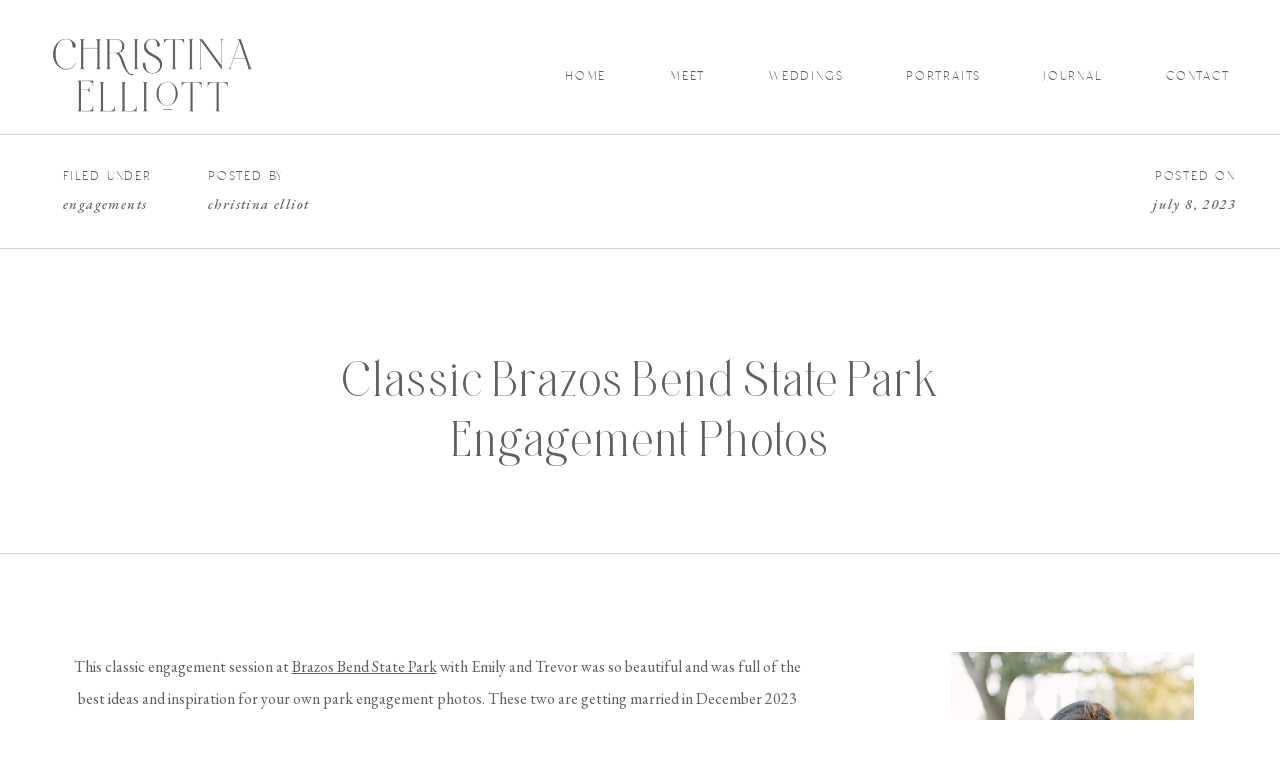

--- FILE ---
content_type: text/html; charset=UTF-8
request_url: https://christinaelliottphotography.com/classic-brazos-bend-state-park-engagement-photos/
body_size: 42077
content:
<!DOCTYPE html>
<html lang="en-US" class="d">
<head>
<link rel="stylesheet" type="text/css" href="//lib.showit.co/engine/2.6.4/showit.css" />
<meta name='robots' content='index, follow, max-image-preview:large, max-snippet:-1, max-video-preview:-1' />

	<!-- This site is optimized with the Yoast SEO plugin v26.8 - https://yoast.com/product/yoast-seo-wordpress/ -->
	<title>Classic Brazos Bend State Park Engagement Photos | Christina Elliott Photography</title>
	<meta name="description" content="These classic Brazos Bend State Park engagement photos in Texas will get you feeling inspired for your own engagement session!" />
	<link rel="canonical" href="https://christinaelliottphotography.com/classic-brazos-bend-state-park-engagement-photos/" />
	<meta property="og:locale" content="en_US" />
	<meta property="og:type" content="article" />
	<meta property="og:title" content="Classic Brazos Bend State Park Engagement Photos | Christina Elliott Photography" />
	<meta property="og:description" content="These classic Brazos Bend State Park engagement photos in Texas will get you feeling inspired for your own engagement session!" />
	<meta property="og:url" content="https://christinaelliottphotography.com/classic-brazos-bend-state-park-engagement-photos/" />
	<meta property="og:site_name" content="Christina Elliott Photography" />
	<meta property="article:published_time" content="2023-07-08T18:36:13+00:00" />
	<meta property="article:modified_time" content="2023-09-26T19:46:41+00:00" />
	<meta property="og:image" content="https://christinaelliottphotography.com/wp-content/uploads/2023/06/Classic-Brazos-Bend-State-Park-Engagement-Photos-ET-40-scaled.jpg" />
	<meta property="og:image:width" content="2560" />
	<meta property="og:image:height" content="1707" />
	<meta property="og:image:type" content="image/jpeg" />
	<meta name="author" content="Christina Elliot" />
	<meta name="twitter:card" content="summary_large_image" />
	<meta name="twitter:label1" content="Written by" />
	<meta name="twitter:data1" content="Christina Elliot" />
	<meta name="twitter:label2" content="Est. reading time" />
	<meta name="twitter:data2" content="11 minutes" />
	<script type="application/ld+json" class="yoast-schema-graph">{"@context":"https://schema.org","@graph":[{"@type":"Article","@id":"https://christinaelliottphotography.com/classic-brazos-bend-state-park-engagement-photos/#article","isPartOf":{"@id":"https://christinaelliottphotography.com/classic-brazos-bend-state-park-engagement-photos/"},"author":{"name":"Christina Elliot","@id":"https://christinaelliottphotography.com/#/schema/person/f45be8217839f7c155aaf500e357c28c"},"headline":"Classic Brazos Bend State Park Engagement Photos","datePublished":"2023-07-08T18:36:13+00:00","dateModified":"2023-09-26T19:46:41+00:00","mainEntityOfPage":{"@id":"https://christinaelliottphotography.com/classic-brazos-bend-state-park-engagement-photos/"},"wordCount":402,"commentCount":0,"publisher":{"@id":"https://christinaelliottphotography.com/#/schema/person/95b910d0ebafa248dd46a03334f8f958"},"image":{"@id":"https://christinaelliottphotography.com/classic-brazos-bend-state-park-engagement-photos/#primaryimage"},"thumbnailUrl":"https://i0.wp.com/christinaelliottphotography.com/wp-content/uploads/2023/06/Classic-Brazos-Bend-State-Park-Engagement-Photos-ET-40-scaled.jpg?fit=2560%2C1707&ssl=1","keywords":["Brazos Bend State Park Texas","Classic Engagement Photos","Engagement Photoshoot","Engagement Session","Park Engagement Photos","Romantic Engagement Photos","tEXAS cOUPLES pHOTOGRAPHER","Texas Engagement","Texas Engagement Photos","Texas Photographer","Texas Wedding Photographer"],"articleSection":["Engagements"],"inLanguage":"en-US","potentialAction":[{"@type":"CommentAction","name":"Comment","target":["https://christinaelliottphotography.com/classic-brazos-bend-state-park-engagement-photos/#respond"]}]},{"@type":"WebPage","@id":"https://christinaelliottphotography.com/classic-brazos-bend-state-park-engagement-photos/","url":"https://christinaelliottphotography.com/classic-brazos-bend-state-park-engagement-photos/","name":"Classic Brazos Bend State Park Engagement Photos | Christina Elliott Photography","isPartOf":{"@id":"https://christinaelliottphotography.com/#website"},"primaryImageOfPage":{"@id":"https://christinaelliottphotography.com/classic-brazos-bend-state-park-engagement-photos/#primaryimage"},"image":{"@id":"https://christinaelliottphotography.com/classic-brazos-bend-state-park-engagement-photos/#primaryimage"},"thumbnailUrl":"https://i0.wp.com/christinaelliottphotography.com/wp-content/uploads/2023/06/Classic-Brazos-Bend-State-Park-Engagement-Photos-ET-40-scaled.jpg?fit=2560%2C1707&ssl=1","datePublished":"2023-07-08T18:36:13+00:00","dateModified":"2023-09-26T19:46:41+00:00","description":"These classic Brazos Bend State Park engagement photos in Texas will get you feeling inspired for your own engagement session!","breadcrumb":{"@id":"https://christinaelliottphotography.com/classic-brazos-bend-state-park-engagement-photos/#breadcrumb"},"inLanguage":"en-US","potentialAction":[{"@type":"ReadAction","target":["https://christinaelliottphotography.com/classic-brazos-bend-state-park-engagement-photos/"]}]},{"@type":"ImageObject","inLanguage":"en-US","@id":"https://christinaelliottphotography.com/classic-brazos-bend-state-park-engagement-photos/#primaryimage","url":"https://i0.wp.com/christinaelliottphotography.com/wp-content/uploads/2023/06/Classic-Brazos-Bend-State-Park-Engagement-Photos-ET-40-scaled.jpg?fit=2560%2C1707&ssl=1","contentUrl":"https://i0.wp.com/christinaelliottphotography.com/wp-content/uploads/2023/06/Classic-Brazos-Bend-State-Park-Engagement-Photos-ET-40-scaled.jpg?fit=2560%2C1707&ssl=1","width":2560,"height":1707},{"@type":"BreadcrumbList","@id":"https://christinaelliottphotography.com/classic-brazos-bend-state-park-engagement-photos/#breadcrumb","itemListElement":[{"@type":"ListItem","position":1,"name":"Home","item":"https://christinaelliottphotography.com/"},{"@type":"ListItem","position":2,"name":"Journal","item":"https://christinaelliottphotography.com/journal/"},{"@type":"ListItem","position":3,"name":"Classic Brazos Bend State Park Engagement Photos"}]},{"@type":"WebSite","@id":"https://christinaelliottphotography.com/#website","url":"https://christinaelliottphotography.com/","name":"Christina Elliott Photography","description":"Houston Wedding Photographer","publisher":{"@id":"https://christinaelliottphotography.com/#/schema/person/95b910d0ebafa248dd46a03334f8f958"},"potentialAction":[{"@type":"SearchAction","target":{"@type":"EntryPoint","urlTemplate":"https://christinaelliottphotography.com/?s={search_term_string}"},"query-input":{"@type":"PropertyValueSpecification","valueRequired":true,"valueName":"search_term_string"}}],"inLanguage":"en-US"},{"@type":["Person","Organization"],"@id":"https://christinaelliottphotography.com/#/schema/person/95b910d0ebafa248dd46a03334f8f958","name":"Christina Elliott Photo","image":{"@type":"ImageObject","inLanguage":"en-US","@id":"https://christinaelliottphotography.com/#/schema/person/image/","url":"https://secure.gravatar.com/avatar/58b5de79504dcff317b41763d0f597a94c795786d136423b721a44d5379e0a6c?s=96&d=mm&r=g","contentUrl":"https://secure.gravatar.com/avatar/58b5de79504dcff317b41763d0f597a94c795786d136423b721a44d5379e0a6c?s=96&d=mm&r=g","caption":"Christina Elliott Photo"},"logo":{"@id":"https://christinaelliottphotography.com/#/schema/person/image/"}},{"@type":"Person","@id":"https://christinaelliottphotography.com/#/schema/person/f45be8217839f7c155aaf500e357c28c","name":"Christina Elliot","image":{"@type":"ImageObject","inLanguage":"en-US","@id":"https://christinaelliottphotography.com/#/schema/person/image/","url":"https://secure.gravatar.com/avatar/0c055c26d639130e8d3961e6073f3e0cd9b8d0552c8e3699da95240c50c6a8db?s=96&d=mm&r=g","contentUrl":"https://secure.gravatar.com/avatar/0c055c26d639130e8d3961e6073f3e0cd9b8d0552c8e3699da95240c50c6a8db?s=96&d=mm&r=g","caption":"Christina Elliot"},"sameAs":["https://christinaelliottphotography.com"]}]}</script>
	<!-- / Yoast SEO plugin. -->


<link rel='preconnect' href='//i0.wp.com' />
<link rel="alternate" type="application/rss+xml" title="Christina Elliott Photography &raquo; Feed" href="https://christinaelliottphotography.com/feed/" />
<link rel="alternate" type="application/rss+xml" title="Christina Elliott Photography &raquo; Comments Feed" href="https://christinaelliottphotography.com/comments/feed/" />
<link rel="alternate" type="application/rss+xml" title="Christina Elliott Photography &raquo; Classic Brazos Bend State Park Engagement Photos Comments Feed" href="https://christinaelliottphotography.com/classic-brazos-bend-state-park-engagement-photos/feed/" />
<script type="text/javascript">
/* <![CDATA[ */
window._wpemojiSettings = {"baseUrl":"https:\/\/s.w.org\/images\/core\/emoji\/16.0.1\/72x72\/","ext":".png","svgUrl":"https:\/\/s.w.org\/images\/core\/emoji\/16.0.1\/svg\/","svgExt":".svg","source":{"concatemoji":"https:\/\/christinaelliottphotography.com\/wp-includes\/js\/wp-emoji-release.min.js?ver=6.8.3"}};
/*! This file is auto-generated */
!function(s,n){var o,i,e;function c(e){try{var t={supportTests:e,timestamp:(new Date).valueOf()};sessionStorage.setItem(o,JSON.stringify(t))}catch(e){}}function p(e,t,n){e.clearRect(0,0,e.canvas.width,e.canvas.height),e.fillText(t,0,0);var t=new Uint32Array(e.getImageData(0,0,e.canvas.width,e.canvas.height).data),a=(e.clearRect(0,0,e.canvas.width,e.canvas.height),e.fillText(n,0,0),new Uint32Array(e.getImageData(0,0,e.canvas.width,e.canvas.height).data));return t.every(function(e,t){return e===a[t]})}function u(e,t){e.clearRect(0,0,e.canvas.width,e.canvas.height),e.fillText(t,0,0);for(var n=e.getImageData(16,16,1,1),a=0;a<n.data.length;a++)if(0!==n.data[a])return!1;return!0}function f(e,t,n,a){switch(t){case"flag":return n(e,"\ud83c\udff3\ufe0f\u200d\u26a7\ufe0f","\ud83c\udff3\ufe0f\u200b\u26a7\ufe0f")?!1:!n(e,"\ud83c\udde8\ud83c\uddf6","\ud83c\udde8\u200b\ud83c\uddf6")&&!n(e,"\ud83c\udff4\udb40\udc67\udb40\udc62\udb40\udc65\udb40\udc6e\udb40\udc67\udb40\udc7f","\ud83c\udff4\u200b\udb40\udc67\u200b\udb40\udc62\u200b\udb40\udc65\u200b\udb40\udc6e\u200b\udb40\udc67\u200b\udb40\udc7f");case"emoji":return!a(e,"\ud83e\udedf")}return!1}function g(e,t,n,a){var r="undefined"!=typeof WorkerGlobalScope&&self instanceof WorkerGlobalScope?new OffscreenCanvas(300,150):s.createElement("canvas"),o=r.getContext("2d",{willReadFrequently:!0}),i=(o.textBaseline="top",o.font="600 32px Arial",{});return e.forEach(function(e){i[e]=t(o,e,n,a)}),i}function t(e){var t=s.createElement("script");t.src=e,t.defer=!0,s.head.appendChild(t)}"undefined"!=typeof Promise&&(o="wpEmojiSettingsSupports",i=["flag","emoji"],n.supports={everything:!0,everythingExceptFlag:!0},e=new Promise(function(e){s.addEventListener("DOMContentLoaded",e,{once:!0})}),new Promise(function(t){var n=function(){try{var e=JSON.parse(sessionStorage.getItem(o));if("object"==typeof e&&"number"==typeof e.timestamp&&(new Date).valueOf()<e.timestamp+604800&&"object"==typeof e.supportTests)return e.supportTests}catch(e){}return null}();if(!n){if("undefined"!=typeof Worker&&"undefined"!=typeof OffscreenCanvas&&"undefined"!=typeof URL&&URL.createObjectURL&&"undefined"!=typeof Blob)try{var e="postMessage("+g.toString()+"("+[JSON.stringify(i),f.toString(),p.toString(),u.toString()].join(",")+"));",a=new Blob([e],{type:"text/javascript"}),r=new Worker(URL.createObjectURL(a),{name:"wpTestEmojiSupports"});return void(r.onmessage=function(e){c(n=e.data),r.terminate(),t(n)})}catch(e){}c(n=g(i,f,p,u))}t(n)}).then(function(e){for(var t in e)n.supports[t]=e[t],n.supports.everything=n.supports.everything&&n.supports[t],"flag"!==t&&(n.supports.everythingExceptFlag=n.supports.everythingExceptFlag&&n.supports[t]);n.supports.everythingExceptFlag=n.supports.everythingExceptFlag&&!n.supports.flag,n.DOMReady=!1,n.readyCallback=function(){n.DOMReady=!0}}).then(function(){return e}).then(function(){var e;n.supports.everything||(n.readyCallback(),(e=n.source||{}).concatemoji?t(e.concatemoji):e.wpemoji&&e.twemoji&&(t(e.twemoji),t(e.wpemoji)))}))}((window,document),window._wpemojiSettings);
/* ]]> */
</script>
<style id='wp-emoji-styles-inline-css' type='text/css'>

	img.wp-smiley, img.emoji {
		display: inline !important;
		border: none !important;
		box-shadow: none !important;
		height: 1em !important;
		width: 1em !important;
		margin: 0 0.07em !important;
		vertical-align: -0.1em !important;
		background: none !important;
		padding: 0 !important;
	}
</style>
<link rel='stylesheet' id='wp-block-library-css' href='https://christinaelliottphotography.com/wp-includes/css/dist/block-library/style.min.css?ver=6.8.3' type='text/css' media='all' />
<style id='classic-theme-styles-inline-css' type='text/css'>
/*! This file is auto-generated */
.wp-block-button__link{color:#fff;background-color:#32373c;border-radius:9999px;box-shadow:none;text-decoration:none;padding:calc(.667em + 2px) calc(1.333em + 2px);font-size:1.125em}.wp-block-file__button{background:#32373c;color:#fff;text-decoration:none}
</style>
<link rel='stylesheet' id='mediaelement-css' href='https://christinaelliottphotography.com/wp-includes/js/mediaelement/mediaelementplayer-legacy.min.css?ver=4.2.17' type='text/css' media='all' />
<link rel='stylesheet' id='wp-mediaelement-css' href='https://christinaelliottphotography.com/wp-includes/js/mediaelement/wp-mediaelement.min.css?ver=6.8.3' type='text/css' media='all' />
<style id='jetpack-sharing-buttons-style-inline-css' type='text/css'>
.jetpack-sharing-buttons__services-list{display:flex;flex-direction:row;flex-wrap:wrap;gap:0;list-style-type:none;margin:5px;padding:0}.jetpack-sharing-buttons__services-list.has-small-icon-size{font-size:12px}.jetpack-sharing-buttons__services-list.has-normal-icon-size{font-size:16px}.jetpack-sharing-buttons__services-list.has-large-icon-size{font-size:24px}.jetpack-sharing-buttons__services-list.has-huge-icon-size{font-size:36px}@media print{.jetpack-sharing-buttons__services-list{display:none!important}}.editor-styles-wrapper .wp-block-jetpack-sharing-buttons{gap:0;padding-inline-start:0}ul.jetpack-sharing-buttons__services-list.has-background{padding:1.25em 2.375em}
</style>
<style id='global-styles-inline-css' type='text/css'>
:root{--wp--preset--aspect-ratio--square: 1;--wp--preset--aspect-ratio--4-3: 4/3;--wp--preset--aspect-ratio--3-4: 3/4;--wp--preset--aspect-ratio--3-2: 3/2;--wp--preset--aspect-ratio--2-3: 2/3;--wp--preset--aspect-ratio--16-9: 16/9;--wp--preset--aspect-ratio--9-16: 9/16;--wp--preset--color--black: #000000;--wp--preset--color--cyan-bluish-gray: #abb8c3;--wp--preset--color--white: #ffffff;--wp--preset--color--pale-pink: #f78da7;--wp--preset--color--vivid-red: #cf2e2e;--wp--preset--color--luminous-vivid-orange: #ff6900;--wp--preset--color--luminous-vivid-amber: #fcb900;--wp--preset--color--light-green-cyan: #7bdcb5;--wp--preset--color--vivid-green-cyan: #00d084;--wp--preset--color--pale-cyan-blue: #8ed1fc;--wp--preset--color--vivid-cyan-blue: #0693e3;--wp--preset--color--vivid-purple: #9b51e0;--wp--preset--gradient--vivid-cyan-blue-to-vivid-purple: linear-gradient(135deg,rgba(6,147,227,1) 0%,rgb(155,81,224) 100%);--wp--preset--gradient--light-green-cyan-to-vivid-green-cyan: linear-gradient(135deg,rgb(122,220,180) 0%,rgb(0,208,130) 100%);--wp--preset--gradient--luminous-vivid-amber-to-luminous-vivid-orange: linear-gradient(135deg,rgba(252,185,0,1) 0%,rgba(255,105,0,1) 100%);--wp--preset--gradient--luminous-vivid-orange-to-vivid-red: linear-gradient(135deg,rgba(255,105,0,1) 0%,rgb(207,46,46) 100%);--wp--preset--gradient--very-light-gray-to-cyan-bluish-gray: linear-gradient(135deg,rgb(238,238,238) 0%,rgb(169,184,195) 100%);--wp--preset--gradient--cool-to-warm-spectrum: linear-gradient(135deg,rgb(74,234,220) 0%,rgb(151,120,209) 20%,rgb(207,42,186) 40%,rgb(238,44,130) 60%,rgb(251,105,98) 80%,rgb(254,248,76) 100%);--wp--preset--gradient--blush-light-purple: linear-gradient(135deg,rgb(255,206,236) 0%,rgb(152,150,240) 100%);--wp--preset--gradient--blush-bordeaux: linear-gradient(135deg,rgb(254,205,165) 0%,rgb(254,45,45) 50%,rgb(107,0,62) 100%);--wp--preset--gradient--luminous-dusk: linear-gradient(135deg,rgb(255,203,112) 0%,rgb(199,81,192) 50%,rgb(65,88,208) 100%);--wp--preset--gradient--pale-ocean: linear-gradient(135deg,rgb(255,245,203) 0%,rgb(182,227,212) 50%,rgb(51,167,181) 100%);--wp--preset--gradient--electric-grass: linear-gradient(135deg,rgb(202,248,128) 0%,rgb(113,206,126) 100%);--wp--preset--gradient--midnight: linear-gradient(135deg,rgb(2,3,129) 0%,rgb(40,116,252) 100%);--wp--preset--font-size--small: 13px;--wp--preset--font-size--medium: 20px;--wp--preset--font-size--large: 36px;--wp--preset--font-size--x-large: 42px;--wp--preset--spacing--20: 0.44rem;--wp--preset--spacing--30: 0.67rem;--wp--preset--spacing--40: 1rem;--wp--preset--spacing--50: 1.5rem;--wp--preset--spacing--60: 2.25rem;--wp--preset--spacing--70: 3.38rem;--wp--preset--spacing--80: 5.06rem;--wp--preset--shadow--natural: 6px 6px 9px rgba(0, 0, 0, 0.2);--wp--preset--shadow--deep: 12px 12px 50px rgba(0, 0, 0, 0.4);--wp--preset--shadow--sharp: 6px 6px 0px rgba(0, 0, 0, 0.2);--wp--preset--shadow--outlined: 6px 6px 0px -3px rgba(255, 255, 255, 1), 6px 6px rgba(0, 0, 0, 1);--wp--preset--shadow--crisp: 6px 6px 0px rgba(0, 0, 0, 1);}:where(.is-layout-flex){gap: 0.5em;}:where(.is-layout-grid){gap: 0.5em;}body .is-layout-flex{display: flex;}.is-layout-flex{flex-wrap: wrap;align-items: center;}.is-layout-flex > :is(*, div){margin: 0;}body .is-layout-grid{display: grid;}.is-layout-grid > :is(*, div){margin: 0;}:where(.wp-block-columns.is-layout-flex){gap: 2em;}:where(.wp-block-columns.is-layout-grid){gap: 2em;}:where(.wp-block-post-template.is-layout-flex){gap: 1.25em;}:where(.wp-block-post-template.is-layout-grid){gap: 1.25em;}.has-black-color{color: var(--wp--preset--color--black) !important;}.has-cyan-bluish-gray-color{color: var(--wp--preset--color--cyan-bluish-gray) !important;}.has-white-color{color: var(--wp--preset--color--white) !important;}.has-pale-pink-color{color: var(--wp--preset--color--pale-pink) !important;}.has-vivid-red-color{color: var(--wp--preset--color--vivid-red) !important;}.has-luminous-vivid-orange-color{color: var(--wp--preset--color--luminous-vivid-orange) !important;}.has-luminous-vivid-amber-color{color: var(--wp--preset--color--luminous-vivid-amber) !important;}.has-light-green-cyan-color{color: var(--wp--preset--color--light-green-cyan) !important;}.has-vivid-green-cyan-color{color: var(--wp--preset--color--vivid-green-cyan) !important;}.has-pale-cyan-blue-color{color: var(--wp--preset--color--pale-cyan-blue) !important;}.has-vivid-cyan-blue-color{color: var(--wp--preset--color--vivid-cyan-blue) !important;}.has-vivid-purple-color{color: var(--wp--preset--color--vivid-purple) !important;}.has-black-background-color{background-color: var(--wp--preset--color--black) !important;}.has-cyan-bluish-gray-background-color{background-color: var(--wp--preset--color--cyan-bluish-gray) !important;}.has-white-background-color{background-color: var(--wp--preset--color--white) !important;}.has-pale-pink-background-color{background-color: var(--wp--preset--color--pale-pink) !important;}.has-vivid-red-background-color{background-color: var(--wp--preset--color--vivid-red) !important;}.has-luminous-vivid-orange-background-color{background-color: var(--wp--preset--color--luminous-vivid-orange) !important;}.has-luminous-vivid-amber-background-color{background-color: var(--wp--preset--color--luminous-vivid-amber) !important;}.has-light-green-cyan-background-color{background-color: var(--wp--preset--color--light-green-cyan) !important;}.has-vivid-green-cyan-background-color{background-color: var(--wp--preset--color--vivid-green-cyan) !important;}.has-pale-cyan-blue-background-color{background-color: var(--wp--preset--color--pale-cyan-blue) !important;}.has-vivid-cyan-blue-background-color{background-color: var(--wp--preset--color--vivid-cyan-blue) !important;}.has-vivid-purple-background-color{background-color: var(--wp--preset--color--vivid-purple) !important;}.has-black-border-color{border-color: var(--wp--preset--color--black) !important;}.has-cyan-bluish-gray-border-color{border-color: var(--wp--preset--color--cyan-bluish-gray) !important;}.has-white-border-color{border-color: var(--wp--preset--color--white) !important;}.has-pale-pink-border-color{border-color: var(--wp--preset--color--pale-pink) !important;}.has-vivid-red-border-color{border-color: var(--wp--preset--color--vivid-red) !important;}.has-luminous-vivid-orange-border-color{border-color: var(--wp--preset--color--luminous-vivid-orange) !important;}.has-luminous-vivid-amber-border-color{border-color: var(--wp--preset--color--luminous-vivid-amber) !important;}.has-light-green-cyan-border-color{border-color: var(--wp--preset--color--light-green-cyan) !important;}.has-vivid-green-cyan-border-color{border-color: var(--wp--preset--color--vivid-green-cyan) !important;}.has-pale-cyan-blue-border-color{border-color: var(--wp--preset--color--pale-cyan-blue) !important;}.has-vivid-cyan-blue-border-color{border-color: var(--wp--preset--color--vivid-cyan-blue) !important;}.has-vivid-purple-border-color{border-color: var(--wp--preset--color--vivid-purple) !important;}.has-vivid-cyan-blue-to-vivid-purple-gradient-background{background: var(--wp--preset--gradient--vivid-cyan-blue-to-vivid-purple) !important;}.has-light-green-cyan-to-vivid-green-cyan-gradient-background{background: var(--wp--preset--gradient--light-green-cyan-to-vivid-green-cyan) !important;}.has-luminous-vivid-amber-to-luminous-vivid-orange-gradient-background{background: var(--wp--preset--gradient--luminous-vivid-amber-to-luminous-vivid-orange) !important;}.has-luminous-vivid-orange-to-vivid-red-gradient-background{background: var(--wp--preset--gradient--luminous-vivid-orange-to-vivid-red) !important;}.has-very-light-gray-to-cyan-bluish-gray-gradient-background{background: var(--wp--preset--gradient--very-light-gray-to-cyan-bluish-gray) !important;}.has-cool-to-warm-spectrum-gradient-background{background: var(--wp--preset--gradient--cool-to-warm-spectrum) !important;}.has-blush-light-purple-gradient-background{background: var(--wp--preset--gradient--blush-light-purple) !important;}.has-blush-bordeaux-gradient-background{background: var(--wp--preset--gradient--blush-bordeaux) !important;}.has-luminous-dusk-gradient-background{background: var(--wp--preset--gradient--luminous-dusk) !important;}.has-pale-ocean-gradient-background{background: var(--wp--preset--gradient--pale-ocean) !important;}.has-electric-grass-gradient-background{background: var(--wp--preset--gradient--electric-grass) !important;}.has-midnight-gradient-background{background: var(--wp--preset--gradient--midnight) !important;}.has-small-font-size{font-size: var(--wp--preset--font-size--small) !important;}.has-medium-font-size{font-size: var(--wp--preset--font-size--medium) !important;}.has-large-font-size{font-size: var(--wp--preset--font-size--large) !important;}.has-x-large-font-size{font-size: var(--wp--preset--font-size--x-large) !important;}
:where(.wp-block-post-template.is-layout-flex){gap: 1.25em;}:where(.wp-block-post-template.is-layout-grid){gap: 1.25em;}
:where(.wp-block-columns.is-layout-flex){gap: 2em;}:where(.wp-block-columns.is-layout-grid){gap: 2em;}
:root :where(.wp-block-pullquote){font-size: 1.5em;line-height: 1.6;}
</style>
<style id='nfd-wonder-blocks-utilities-inline-css' type='text/css'>
.nfd-relative{position:relative!important}.-nfd-bottom-1{bottom:-.25rem!important}.-nfd-top-0\.5{top:-.125rem!important}.-nfd-top-1{top:-.25rem!important}.nfd-top-10{top:2.5rem!important}.nfd-col-start-1{grid-column-start:1!important}.nfd-col-start-2{grid-column-start:2!important}.nfd-col-start-3{grid-column-start:3!important}.nfd-col-start-4{grid-column-start:4!important}.nfd-col-start-5{grid-column-start:5!important}.nfd-col-start-6{grid-column-start:6!important}.nfd-col-start-7{grid-column-start:7!important}.nfd-col-end-10{grid-column-end:10!important}.nfd-col-end-11{grid-column-end:11!important}.nfd-col-end-12{grid-column-end:12!important}.nfd-col-end-13{grid-column-end:13!important}.nfd-col-end-7{grid-column-end:7!important}.nfd-col-end-8{grid-column-end:8!important}.nfd-col-end-9{grid-column-end:9!important}.nfd-row-start-1{grid-row-start:1!important}.-nfd-mx-2:not([style*=margin]){margin-left:-.5rem!important;margin-right:-.5rem!important}.nfd-my-0:not([style*=margin]){margin-bottom:0!important;margin-top:0!important}.nfd-mb-8:not([style*=margin]){margin-bottom:2rem!important}.nfd-mt-2:not([style*=margin]){margin-top:.5rem!important}.nfd-mt-8:not([style*=margin]){margin-top:2rem!important}.nfd-mt-\[-100px\]:not([style*=margin]){margin-top:-100px!important}.nfd-grid{display:grid!important}.nfd-h-full{height:100%!important}.nfd-w-full{width:100%!important}.nfd-shrink-0{flex-shrink:0!important}.nfd-grow{flex-grow:1!important}.nfd-grid-cols-11{grid-template-columns:repeat(11,minmax(0,1fr))!important}.nfd-grid-cols-12{grid-template-columns:repeat(12,minmax(0,1fr))!important}.nfd-grid-cols-2{grid-template-columns:repeat(2,minmax(0,1fr))!important}.nfd-grid-rows-1{grid-template-rows:repeat(1,minmax(0,1fr))!important}.nfd-items-center{align-items:center!important}.nfd-gap-y-10{row-gap:2.5rem!important}.nfd-overflow-hidden{overflow:hidden!important}.nfd-border-b{border-bottom-width:1px!important}.nfd-border-dashed{border-style:dashed!important}.nfd-p-0:not([style*=padding]){padding:0!important}.nfd-p-10:not([style*=padding]){padding:2.5rem!important}.nfd-p-2:not([style*=padding]){padding:.5rem!important}.nfd-p-4:not([style*=padding]){padding:1rem!important}.nfd-p-8:not([style*=padding]){padding:2rem!important}.nfd-px-0:not([style*=padding]){padding-left:0!important;padding-right:0!important}.nfd-px-4:not([style*=padding]){padding-left:1rem!important;padding-right:1rem!important}.nfd-px-8:not([style*=padding]){padding-left:2rem!important;padding-right:2rem!important}.nfd-py-0:not([style*=padding]){padding-bottom:0!important;padding-top:0!important}.nfd-py-4:not([style*=padding]){padding-bottom:1rem!important;padding-top:1rem!important}.nfd-py-5:not([style*=padding]){padding-bottom:1.25rem!important;padding-top:1.25rem!important}.nfd-pt-0:not([style*=padding]){padding-top:0!important}.nfd-text-left{text-align:left!important}.nfd-wc-products{self-align:flex-start!important;flex-grow:0!important}.nfd-wc-products>ul{row-gap:calc(var(--wndb--gap--2xl)*var(--wndb--gap--scale-factor))!important}.nfd-wc-products .wc-block-grid__product-image{overflow:hidden!important}.nfd-wc-products .wc-block-grid__product-image img{transition:transform .6s ease-in-out!important}.nfd-wc-products .wc-block-grid__product-image img:hover{transform:scale(1.1)!important}.nfd-wc-products .wc-block-components-product-sale-badge{backdrop-filter:blur(4px)!important;background:hsla(0,0%,100%,.5)!important;border:1px solid hsla(0,0%,100%,.2)!important;border-radius:999px!important;font-size:.8125rem!important;font-weight:700!important;margin:6px!important;padding:4px 12px!important}.nfd-wc-products .wc-block-components-product-sale-badge>span{background:transparent!important}.nfd-wc-products .wc-block-components-product-price{color:inherit!important}.nfd-wc-search .wp-block-search__inside-wrapper{background-color:var(--wndb--color--borders)!important;border:2px solid var(--wndb--color--subtle)!important;border-radius:999px!important;max-width:100%!important;padding:0!important;width:25rem!important}.nfd-wc-search .wp-block-search__inside-wrapper input[type=search]{background:none!important;border:none!important;border-bottom-left-radius:999px!important;border-top-left-radius:999px!important;color:var(--wndb--color--text--contrast)!important;font-size:1.25rem!important;font-weight:500!important;min-height:3.75rem!important;padding-inline:24px!important}.nfd-wc-search .wp-block-search__inside-wrapper:has(button:focus),.nfd-wc-search .wp-block-search__inside-wrapper:has(input[type=search]:focus){outline:2px solid var(--wndb--color--text--contrast)!important;outline-offset:2px!important}.nfd-wc-search .wp-block-search__button{aspect-ratio:1/1!important;background:var(--wndb-gray-800)!important;border-radius:999px!important;height:100%!important;margin-left:0!important;margin-right:2px!important;margin-top:2px!important}.nfd-wc-search .wp-block-search__button:focus,.nfd-wc-search .wp-block-search__button:hover{background:var(--wndb-gray-900)!important;filter:none!important;outline:2px solid var(--wndb-gray-900)!important;outline-offset:2px!important}.nfd-wc-search .wp-block-search__inside-wrapper input[type=search]::-moz-placeholder{color:var(--wndb--color--text--faded)!important}.nfd-wc-search .wp-block-search__inside-wrapper input[type=search]::placeholder{color:var(--wndb--color--text--faded)!important}.nfd-commerce-icons{align-items:center!important;display:flex!important;flex-direction:row!important;gap:8px!important}.nfd-commerce-icons .wc-block-cart-link__text{display:none!important}.nfd-commerce-icons .wp-block-search__button svg,.nfd-commerce-icons svg.wc-block-customer-account__account-icon,.nfd-commerce-icons svg.wc-block-mini-cart__icon{height:28px!important;width:28px!important}.nfd-commerce-icons .wp-block-search__button-only .wp-block-search__button.has-icon{align-items:center!important;background:none!important;color:currentcolor!important;display:flex!important;padding:0!important}.nfd-commerce-icons .wp-block-search__button-only .wp-block-search__input{margin-right:.5em!important}.nfd-commerce-icons .wp-block-woocommerce-customer-account a{padding:0!important}:root{--wndb-mask-color:rgba(0,0,0,.15);--wndb-mask-position:50% 50% at 50% 20%;--wndb-mask-opacity:0.35}[class*=nfd-bg-effect]{isolation:isolate!important;position:relative!important}[class*=nfd-wb-header] [class*=nfd-bg-effect]{z-index:1!important}.has-modal-open [class*=nfd-bg-effect]{isolation:unset!important}.nfd-bg-effect-position-center{--wndb-mask-position:50% 50% at 50% 50%}[class*=nfd-bg-effect]:after{content:""!important;inset:0!important;-webkit-mask-image:radial-gradient(ellipse var(--wndb-mask-position),#000 70%,rgba(0,0,0,.3) 100%)!important;mask-image:radial-gradient(ellipse var(--wndb-mask-position),#000 70%,rgba(0,0,0,.3) 100%)!important;opacity:var(--wndb-mask-opacity)!important;pointer-events:none!important;position:absolute!important;z-index:-1!important}.nfd-bg-effect-dots:after{--wndb-mask-opacity:1;background:radial-gradient(var(--wndb-mask-color) 1px,transparent 1px)!important;background-size:20px 20px!important}.nfd-bg-effect-grid:after{background-image:linear-gradient(to right,var(--wndb-mask-color) 1px,transparent 1px),linear-gradient(to bottom,var(--wndb-mask-color) 1px,transparent 1px)!important;background-size:50px 50px!important}.nfd-bg-effect-grid-perspective{perspective:1000px!important}.has-modal-open .nfd-bg-effect-grid-perspective{perspective:unset!important}.nfd-bg-effect-grid-perspective:after{--wndb-mask-opacity:0.6;background-size:100px 100px!important;transform:rotateX(-60deg) translateZ(0)!important;transform-origin:top!important;transform-style:preserve-3d!important}.nfd-bg-effect-grid-2:after,.nfd-bg-effect-grid-perspective:after{background-image:linear-gradient(to right,var(--wndb-mask-color) 1px,transparent 1px),linear-gradient(to bottom,var(--wndb-mask-color) 1px,transparent 1px)!important}.nfd-bg-effect-grid-2:after{background-size:14px 32px!important}.nfd-bg-effect-grid-3{overflow:hidden!important}.nfd-bg-effect-grid-3:after{background-image:linear-gradient(to right,var(--wndb-mask-color) 1px,transparent 1px),linear-gradient(to bottom,var(--wndb-mask-color) 1px,transparent 1px)!important;background-size:32px 80px!important;right:-40%!important;top:-20%!important;transform:scale(1.5) skew(-30deg,30deg)!important}.nfd-bg-effect-lines:after{--wndb-mask-opacity:0.4;background-image:linear-gradient(to right,var(--wndb-mask-color) 1px,transparent 1px)!important;background-size:48px!important}.nfd-bg-effect-lines-2{--wndb-mask-opacity:0.45;overflow:hidden!important;perspective:1000px!important}.has-modal-open .nfd-bg-effect-lines-2{perspective:unset!important}.nfd-bg-effect-lines-2:after{background-image:linear-gradient(to right,var(--wndb-mask-color) 1px,transparent 1px)!important;background-size:30px!important;right:-40%!important;top:-20%!important;transform:rotateX(-45deg) skew(-16deg) translateZ(0)!important;transform-origin:right!important;transform-style:preserve-3d!important}.nfd-mask-opacity-0:after{--wndb-mask-opacity:0.8}:where(:root){--wndb--max-w--prose:min(65ch,1100px)}.nfd-max-w-prose:not(.nfd-max-w-full),:where(.nfd-text-balance:not(.nfd-max-w-full)){max-width:var(--wndb--max-w--prose)!important}.nfd-max-w-prose:not(.nfd-max-w-full).has-text-align-center,:where(.nfd-text-balance:not(.nfd-max-w-full)).has-text-align-center{margin-inline:auto!important}.nfd-max-w-prose:not(.nfd-max-w-full).has-text-align-right,:where(.nfd-text-balance:not(.nfd-max-w-full)).has-text-align-right{margin-inline-start:auto!important}:where(.nfd-text-balance){text-wrap:balance!important}.nfd-text-balance>h1,.nfd-text-balance>h2,.nfd-text-balance>h3,.nfd-text-balance>h4,.nfd-text-balance>p{text-wrap:balance!important}.nfd-text-pretty,.nfd-text-pretty>h1,.nfd-text-pretty>h2,.nfd-text-pretty>h3,.nfd-text-pretty>h4,.nfd-text-pretty>p{text-wrap:pretty!important}.wp-block-image figcaption{font-weight:400!important;margin-inline:auto!important;max-width:64ch!important;padding-block-start:.5em!important;text-wrap:balance!important}.wp-block-quote>.nfd-text-pretty{font-weight:550;margin-block:.25em}:where(:root){--wndb--text-scale-factor:1;--wndb--text--xs:0.75rem;--wndb--text--sm:0.875rem;--wndb--text--base:1rem;--wndb--text--md:1.125rem;--wndb--text--lg:1.5rem;--wndb--text--xl:2.375rem;--wndb--text--huge:clamp(2.75rem,1.4688rem + 2.5vw,3.5rem);--wndb--text-giga:clamp(3.25rem,2.546875rem + 2.25vw,4.375rem)}.nfd-text-xs:not([class*=font-size]):not([style*=font-size]){font-size:calc(var(--wndb--text--xs)*var(--wndb--text-scale-factor))!important}.nfd-text-xs:not([style*=letter-spacing]){letter-spacing:.05em!important}.nfd-text-sm:not([class*=font-size]):not([style*=font-size]){font-size:calc(var(--wndb--text--sm)*var(--wndb--text-scale-factor))!important}.nfd-text-base:not([class*=font-size]):not([style*=font-size]){font-size:calc(var(--wndb--text--base)*var(--wndb--text-scale-factor))!important}.nfd-text-md:not([class*=font-size]):not([style*=font-size]){font-size:calc(var(--wndb--text--md)*var(--wndb--text-scale-factor))!important}.nfd-text-base:not([style*=line-height]),.nfd-text-md:not([style*=line-height]){line-height:1.6!important}.nfd-text-lg:not([class*=font-size]):not([style*=font-size]){font-size:calc(var(--wndb--text--lg)*var(--wndb--text-scale-factor))!important}.nfd-text-lg:not([style*=line-height]){line-height:1.4!important}.nfd-text-lg:not([style*=letter-spacing]){letter-spacing:0!important}.nfd-text-lg:not([style*=font-weight]){font-weight:500!important}.nfd-text-xl:not([class*=font-size]):not([style*=font-size]){font-size:var(--wndb--text--xl)!important}.nfd-text-xl:not([style*=line-height]){line-height:1.25!important}.nfd-text-xl:not([style*=letter-spacing]){letter-spacing:-.01em!important}.nfd-text-xl:not([style*=font-weight]){font-weight:500!important}:where(.nfd-text-huge:not([class*=font-size]):not([style*=font-size])){font-size:calc(var(--wndb--text--huge)*var(--wndb--text-scale-factor))!important;max-width:var(--wndb--max-w--prose)!important;text-wrap:balance!important}:where(.nfd-text-huge:not([class*=font-size]):not([style*=font-size]).nfd-max-w-container){max-width:var(--wndb--container)!important}:where(.nfd-text-giga:not([class*=font-size]):not([style*=font-size])).has-text-align-center,:where(.nfd-text-huge:not([class*=font-size]):not([style*=font-size])).has-text-align-center{margin-inline:auto!important}:where(.nfd-text-giga:not([class*=font-size]):not([style*=font-size])).has-text-align-right,:where(.nfd-text-huge:not([class*=font-size]):not([style*=font-size])).has-text-align-right{margin-inline-start:auto!important}.nfd-text-huge:not([style*=line-height]){line-height:1.1!important}.nfd-text-huge:not([style*=letter-spacing]){letter-spacing:-.025em!important}.nfd-text-huge:not([style*=font-weight]){font-weight:500!important}:where(.nfd-text-giga:not([class*=font-size]):not([style*=font-size])){font-size:calc(var(--wndb--text-giga)*var(--wndb--text-scale-factor))!important;max-width:var(--wndb--max-w--prose)!important;text-wrap:balance!important}:where(.nfd-text-giga:not([class*=font-size]):not([style*=font-size]).nfd-max-w-container){max-width:var(--wndb--container)!important}.nfd-text-giga:not([style*=line-height]){line-height:1.1!important}.nfd-text-giga:not([style*=letter-spacing]){letter-spacing:-.04em!important}.nfd-text-giga:not([style*=font-weight]){font-weight:500!important}:root{--nfd-wb-anim-transition-duration:1400ms;--nfd-wb-anim-transition-delay:50ms;--nfd-wb-anim-transition-easing-function:cubic-bezier(0.4,1,0.65,1);--nfd-wb-anim-transition:all var(--nfd-wb-anim-transition-duration) var(--nfd-wb-anim-transition-easing-function) var(--nfd-wb-anim-transition-delay)}@media (prefers-reduced-motion:reduce){.nfd-wb-animate{transition:none!important}.nfd-wb-twist-in,[class*=nfd-wb-]{clip-path:none!important;opacity:1!important;transform:none!important}}@media (max-width:782px){.nfd-wb-animate{transition:none!important}.nfd-wb-twist-in,[class*=nfd-wb-]{clip-path:none!important;opacity:1!important;transform:none!important}}.nfd-wb-animate[data-replay-animation]{transition:none!important}.block-editor-block-preview__content-iframe [class*=nfd-wb-]{clip-path:none!important;opacity:1!important;transform:none!important}[class*=nfd-wb-fade-in]{--nfd-wb-anim-transition:opacity var(--nfd-wb-anim-transition-duration) var(--nfd-wb-anim-transition-easing-function) var(--nfd-wb-anim-transition-delay),transform var(--nfd-wb-anim-transition-duration) var(--nfd-wb-anim-transition-easing-function) var(--nfd-wb-anim-transition-delay);transition:var(--nfd-wb-anim-transition)}.nfd-wb-fade-in-bottom{--nfd-wb-anim-transition-duration:1200ms;opacity:0;transform:translate3d(0,90px,0);transition:var(--nfd-wb-anim-transition)}.nfd-wb-fade-in-bottom-short{transform:translate3d(0,32px,0) scale3d(.96,.96,.96);transform-origin:center bottom}.nfd-wb-fade-in-bottom-short,.nfd-wb-fade-in-top-short{--nfd-wb-anim-transition-duration:600ms;opacity:0;transition:var(--nfd-wb-anim-transition)}.nfd-wb-fade-in-top-short{transform:translate3d(0,-32px,0) scale3d(.96,.96,.96);transform-origin:center top}.nfd-wb-fade-in-left-short{transform:translate3d(-32px,0,0) scale3d(.96,.96,.96);transform-origin:center left}.nfd-wb-fade-in-left-short,.nfd-wb-fade-in-right-short{--nfd-wb-anim-transition-duration:600ms;opacity:0;transition:var(--nfd-wb-anim-transition)}.nfd-wb-fade-in-right-short{transform:translate3d(32px,0,0) scale3d(.96,.96,.96);transform-origin:right center}.nfd-wb-animated-in:not([data-replay-animation])[class*=nfd-wb-fade-in]{opacity:1;transform:translateZ(0) scaleX(1)}.nfd-wb-zoom-in{--nfd-wb-anim-transition-duration:1200ms;--nfd-wb-anim-transition:opacity var(--nfd-wb-anim-transition-duration) var(--nfd-wb-anim-transition-easing-function) var(--nfd-wb-anim-transition-delay),transform var(--nfd-wb-anim-transition-duration) var(--nfd-wb-anim-transition-easing-function) var(--nfd-wb-anim-transition-delay);transform:scale3d(.4,.4,.4)}.nfd-wb-zoom-in,.nfd-wb-zoom-in-short{opacity:0;transition:var(--nfd-wb-anim-transition)}.nfd-wb-zoom-in-short{--nfd-wb-anim-transition-duration:600ms;--nfd-wb-anim-transition:opacity var(--nfd-wb-anim-transition-duration) var(--nfd-wb-anim-transition-easing-function) var(--nfd-wb-anim-transition-delay),transform var(--nfd-wb-anim-transition-duration) var(--nfd-wb-anim-transition-easing-function) var(--nfd-wb-anim-transition-delay);transform:scale3d(.92,.92,.92)}.nfd-wb-animated-in:not([data-replay-animation])[class*=nfd-wb-zoom-]{opacity:1!important;transform:scaleX(1)!important}div:has(>.nfd-wb-twist-in){perspective:1200px}.nfd-wb-twist-in{--nfd-wb-anim-transition-duration:1000ms;--nfd-wb-anim-transition:opacity var(--nfd-wb-anim-transition-duration) var(--nfd-wb-anim-transition-easing-function) var(--nfd-wb-anim-transition-delay),transform var(--nfd-wb-anim-transition-duration) var(--nfd-wb-anim-transition-easing-function) var(--nfd-wb-anim-transition-delay);opacity:0;transform:translateY(40px) scale(.8) rotateY(30deg) rotate(-12deg) translateZ(0);transition:var(--nfd-wb-anim-transition)}.nfd-wb-animated-in:not([data-replay-animation]).nfd-wb-twist-in{opacity:1!important;transform:translateY(0) scale(1) rotateY(0deg) rotate(0deg) translateZ(0)!important}.nfd-wb-reveal-right{--nfd-wb-anim-transition-duration:1500ms;--nfd-wb-anim-transition-easing-function:cubic-bezier(0.4,0,0,1);--nfd-wb-anim-transition:clip-path var(--nfd-wb-anim-transition-duration) var(--nfd-wb-anim-transition-easing-function) var(--nfd-wb-anim-transition-delay);clip-path:inset(0 100% 0 0);transition:var(--nfd-wb-anim-transition)}.nfd-wb-animated-in>.nfd-wb-reveal-right:not([data-replay-animation]){clip-path:inset(0 0 0 0)!important}.nfd-delay-50{--nfd-wb-anim-transition-delay:50ms}.nfd-delay-150{--nfd-wb-anim-transition-delay:150ms}.nfd-delay-300{--nfd-wb-anim-transition-delay:300ms}.nfd-delay-450{--nfd-wb-anim-transition-delay:450ms}.nfd-delay-600{--nfd-wb-anim-transition-delay:600ms}.nfd-delay-750{--nfd-wb-anim-transition-delay:750ms}.nfd-delay-900{--nfd-wb-anim-transition-delay:900ms}.nfd-delay-1050{--nfd-wb-anim-transition-delay:1050ms}.nfd-delay-1200{--nfd-wb-anim-transition-delay:1200ms}.nfd-delay-1350{--nfd-wb-anim-transition-delay:1350ms}.nfd-delay-1500{--nfd-wb-anim-transition-delay:1500ms}:where(:root){--wndb--container:1200px;--wndb--container--wide:1340px}body .is-layout-constrained:has(.nfd-container.is-layout-constrained)>.nfd-container.is-layout-constrained{max-width:unset!important;width:100%!important}.is-layout-constrained.has-global-padding:has(.nfd-container.is-layout-constrained)>.nfd-container.is-layout-constrained{margin-left:calc(var(--wp--style--root--padding-left)*-1)!important;margin-right:calc(var(--wp--style--root--padding-right)*-1)!important;max-width:unset!important;width:unset!important}.editor-styles-wrapper .nfd-container:is(.is-layout-constrained)>:where(:not(.alignleft):not(.alignright):not(.alignfull):not(.alignwide)),.editor-styles-wrapper .nfd-container>:where(.wp-block-cover-is-layout-constrained:not(.alignleft):not(.alignright):not(.alignfull):not(.alignwide)):not([style*=margin]),.nfd-container:is(.is-layout-constrained)>:where(:not(.alignleft):not(.alignright):not(.alignfull):not(.alignwide)),.nfd-container:is(.nfd-my-0)>div,.nfd-container>:where(.wp-block-cover-is-layout-constrained:not(.alignleft):not(.alignright):not(.alignfull):not(.alignwide)){max-width:var(--wndb--container);width:100%}.editor-styles-wrapper .nfd-container:is(.is-layout-constrained)>.alignwide,.nfd-container:is(.is-layout-constrained).alignwide>:where(:not(.alignleft):not(.alignright):not(.alignfull)):not([style*=margin]),.nfd-container:is(.is-layout-constrained)>.alignwide,.nfd-container:is(.nfd-my-0)>.alignwide{max-width:var(--wndb--container--wide);width:100%}.nfd-container:not(.alignfull){padding-inline:var(--wndb--p)!important}.nfd-container:is(.nfd-my-0)>div:not([style*=margin]){margin-inline:auto!important}[class*=nfd-divider-]{position:relative;z-index:13}[class*=nfd-divider-]~[class*=nfd-divider-]{z-index:12!important}[class*=nfd-divider-]~[class*=nfd-divider-]~[class*=nfd-divider-]{z-index:11!important}[class*=nfd-divider-]:before{background:inherit!important;bottom:calc(var(--wndb--divider-size)*-1)!important;content:""!important;height:var(--wndb--divider-size)!important;left:0!important;pointer-events:none!important;position:absolute!important;width:100%!important;z-index:10!important}.nfd-divider-arrow{--wndb--divider-size:16px}.nfd-divider-arrow:before{bottom:calc(var(--wndb--divider-size)*-1)!important;height:calc(var(--wndb--divider-size)*2)!important;left:50%!important;transform:translateX(-50%) rotate(45deg)!important;width:calc(var(--wndb--divider-size)*2)!important}.nfd-divider-clouds{--wndb--divider-size:150px}.nfd-divider-clouds:after,.nfd-divider-clouds:before{background:inherit!important;background-image:url("data:image/svg+xml;charset=utf-8,%3Csvg xmlns='http://www.w3.org/2000/svg' preserveAspectRatio='xMidYMax slice' viewBox='0 0 283.5 27.8'%3E%3Cpath fill='%23fff' d='M0 0v6.7c1.9-.8 4.7-1.4 8.5-1 9.5 1.1 11.1 6 11.1 6s2.1-.7 4.3-.2c2.1.5 2.8 2.6 2.8 2.6s.2-.5 1.4-.7 1.7.2 1.7.2 0-2.1 1.9-2.8 3.6.7 3.6.7.7-2.9 3.1-4.1 4.7 0 4.7 0 1.2-.5 2.4 0 1.7 1.4 1.7 1.4h1.4c.7 0 1.2.7 1.2.7s.8-1.8 4-2.2c3.5-.4 5.3 2.4 6.2 4.4q.6-.6 1.8-.9c2.8-.7 4 .7 4 .7s1.7-5 11.1-6c9.5-1.1 12.3 3.9 12.3 3.9s1.2-4.8 5.7-5.7 6.8 1.8 6.8 1.8.6-.6 1.5-.9c.9-.2 1.9-.2 1.9-.2s5.2-6.4 12.6-3.3c7.3 3.1 4.7 9 4.7 9s1.9-.9 4 0 2.8 2.4 2.8 2.4 1.9-1.2 4.5-1.2 4.3 1.2 4.3 1.2.2-1 1.4-1.7 2.1-.7 2.1-.7-.5-3.1 2.1-5.5 5.7-1.4 5.7-1.4 1.5-2.3 4.2-1.1 1.7 5.2 1.7 5.2.3-.1 1.3.5c.5.4.8.8.9 1.1.5-1.4 2.4-5.8 8.4-4 7.1 2.1 3.5 8.9 3.5 8.9s.8-.4 2 0 1.1 1.1 1.1 1.1 1.1-1.1 2.3-1.1 2.1.5 2.1.5 1.9-3.6 6.2-1.2 1.9 6.4 1.9 6.4 2.6-2.4 7.4 0c3.4 1.7 3.9 4.9 3.9 4.9s3.3-6.9 10.4-7.9 11.5 2.6 11.5 2.6.8 0 1.2.2.9.9.9.9 4.4-3.1 8.3.2c1.9 1.7 1.5 5 1.5 5s.3-1.1 1.6-1.4 2.3.2 2.3.2-.1-1.2.5-1.9 1.9-.9 1.9-.9-4.7-9.3 4.4-13.4c5.6-2.5 9.2.9 9.2.9s5-6.2 15.9-6.2 16.1 8.1 16.1 8.1.7-.2 1.6-.4V0z'/%3E%3C/svg%3E")!important;background-repeat:repeat-x!important;background-size:cover!important;content:""!important;height:var(--wndb--divider-size)!important;left:0!important;pointer-events:none!important;position:absolute!important;top:0!important;width:100%!important;z-index:10!important}.nfd-divider-clouds:after{bottom:0!important;top:auto!important;transform:rotate(180deg)!important}.nfd-divider-ellipse{--wndb--divider-size:50px}.nfd-divider-ellipse:before{clip-path:ellipse(50% var(--wndb--divider-size) at 50% 0)!important}.nfd-divider-rounded:not([style*=-radius]){--wndb--divider-size:50px}.nfd-divider-rounded:before:not([style*=-radius]){border-bottom-left-radius:var(--wndb--divider-size)!important;border-bottom-right-radius:var(--wndb--divider-size)!important}.nfd-divider-slant,.nfd-divider-slant-invert{--wndb--divider-size:80px}.nfd-divider-slant:before{bottom:calc(var(--wndb--divider-size)*-1 + 1px)!important;clip-path:polygon(0 0,100% 0,0 100%)!important}.nfd-divider-slant-invert:before{bottom:calc(var(--wndb--divider-size)*-1 + 1px)!important;clip-path:polygon(0 0,100% 0,100% 100%)!important}.nfd-divider-triangle{--wndb--divider-size:80px}.nfd-divider-triangle:before{bottom:calc(var(--wndb--divider-size)*-1 + 1px)!important;clip-path:polygon(0 0,100% 0,50% 100%)!important}.nfd-divider-zigzag{--wndb--divider-size:8px}.nfd-divider-zigzag:before{-webkit-mask:conic-gradient(from -45deg at bottom,#0000,#000 1deg 89deg,#0000 90deg) 50% /calc(var(--wndb--divider-size)*2) 100%!important;mask:conic-gradient(from -45deg at bottom,#0000,#000 1deg 89deg,#0000 90deg) 50% /calc(var(--wndb--divider-size)*2) 100%!important}:where(:root){--wndb--divider-size:0px}:where(:root){--nfd-opacity-preview:0.3}@media (min-width:1025px){body:not(.block-editor-page) :not(.is-desktop-preview) .nfd-hide-desktop{display:none!important}}@media (max-width:767px){body:not(.block-editor-page) :not(.is-mobile-preview) .nfd-hide-mobile{display:none!important}.nfd-align-mobile-left{text-align:left!important}.nfd-align-mobile-center{text-align:center!important}.nfd-align-mobile-right{text-align:right!important}.nfd-align-mobile-justify{text-align:justify!important}.wp-block-group-is-layout-flex.is-vertical p[class^=nfd-align-mobile-]{width:100%!important}}@media (min-width:768px) and (max-width:1024px){body:not(.block-editor-page) :not(.is-tablet-preview) .nfd-hide-tablet{display:none!important}.nfd-align-tablet-left{text-align:left!important}.nfd-align-tablet-center{text-align:center!important}.nfd-align-tablet-right{text-align:right!important}.nfd-align-tablet-justify{text-align:justify!important}.wp-block-group-is-layout-flex.is-vertical p[class^=nfd-align-tablet-]{width:100%!important}}.is-root-container.is-desktop-preview .nfd-hide-desktop,.is-root-container.is-mobile-preview .nfd-hide-mobile,.is-root-container.is-tablet-preview .nfd-hide-tablet{opacity:var(--nfd-opacity-preview)!important}@media (max-width:767px){.nfd-swiper-enabled{display:flex!important;flex-wrap:nowrap!important;gap:12px!important;margin-right:calc(var(--wp--style--root--padding-right, 0px)*-1)!important;overflow-x:auto!important;overflow-y:hidden!important;width:calc(100% + var(--wp--style--root--padding-right, 0px))!important;-webkit-overflow-scrolling:touch!important;padding-left:16px!important;padding-right:0!important;scroll-snap-type:x mandatory!important;scrollbar-width:none!important}.nfd-swiper-enabled::-webkit-scrollbar{display:none!important}.nfd-swiper-enabled.wp-block-column>*,.nfd-swiper-enabled.wp-block-columns>.wp-block-column{flex:0 0 calc(75% - 6px)!important;min-width:260px!important;scroll-snap-align:start!important;scroll-snap-stop:always!important}.nfd-swiper-enabled .wp-block-column,.nfd-swiper-enabled .wp-block-cover,.nfd-swiper-enabled .wp-block-image,.nfd-swiper-enabled figure{margin:0!important}.nfd-swiper-enabled [style*="min-width:"],.nfd-swiper-enabled [style*="width:"]{max-width:100%!important}}.nfd-grid-cols-1-2-1{grid-template-columns:1fr 2fr 1fr!important}:where(:root){--wndb--padding-factor:1;--wndb--p:2.375rem;--wndb--p--xs:0.75rem;--wndb--p--sm:1.5rem;--wndb--p--md:2rem;--wndb--p--lg:clamp(3.5rem,7vw,6.25rem);--wndb--p--square:2.5rem;--wndb--p--square-lg:4rem}.nfd-p-card-sm:not([style*=padding]){padding:calc(var(--wndb--p--xs)*var(--wndb--padding-factor)) calc(var(--wndb--p--sm)*var(--wndb--padding-factor))!important}.nfd-p-card-md:not([style*=padding]){padding:calc(var(--wndb--p--sm)*var(--wndb--padding-factor)) calc(var(--wndb--p--md)*var(--wndb--padding-factor))!important}.nfd-p-card-lg:not([style*=padding]){padding:calc(var(--wndb--p--md)*var(--wndb--padding-factor)) calc(var(--wndb--p--md)*var(--wndb--padding-factor))!important}@media screen and (min-width:782px){.nfd-p-card-lg:not([style*=padding]){padding:calc(var(--wndb--p--md)*var(--wndb--padding-factor)) calc(var(--wndb--p--md)*1.5*var(--wndb--padding-factor))!important}}.nfd-p-card-square-lg:not([style*=padding]),.nfd-p-card-square:not([style*=padding]){padding:calc(var(--wndb--p--square)*var(--wndb--padding-factor))!important}@media screen and (min-width:782px){.nfd-p-card-square-lg:not([style*=padding]){padding:calc(var(--wndb--p--square-lg)*var(--wndb--padding-factor))!important}}.nfd-p-xs:not([style*=padding]){padding:calc(var(--wndb--p--xs)*var(--wndb--padding-factor))!important}.nfd-py-xs:not([style*=padding]){padding-block:calc(var(--wndb--p--xs)*var(--wndb--padding-factor))!important}.nfd-pt-xs:not([style*=padding]){padding-block-start:calc(var(--wndb--p--xs)*var(--wndb--padding-factor))!important}.nfd-px-xs:not([style*=padding]){padding-inline:calc(var(--wndb--p--xs)*var(--wndb--padding-factor))!important}.nfd-p-sm:not([style*=padding]){padding:calc(var(--wndb--p--sm)*var(--wndb--padding-factor))!important}.nfd-px-sm:not([style*=padding]){padding-inline:calc(var(--wndb--p--sm)*var(--wndb--padding-factor))!important}.nfd-py-sm:not([style*=padding]){padding-block:calc(var(--wndb--p--sm)*var(--wndb--padding-factor))!important}.nfd-pt-sm:not([style*=padding]){padding-block-start:calc(var(--wndb--p--sm)*var(--wndb--padding-factor))!important}.nfd-pb-sm:not([style*=padding]){padding-block-end:calc(var(--wndb--p--sm)*var(--wndb--padding-factor))!important}.nfd-pl-sm:not([style*=padding]){padding-left:calc(var(--wndb--p--sm)*var(--wndb--padding-factor))!important}.nfd-p-md:not([style*=padding]){padding:calc(var(--wndb--p--md)*var(--wndb--padding-factor))!important}.nfd-px-md:not([style*=padding]){padding-inline:calc(var(--wndb--p--md)*var(--wndb--padding-factor))!important}.nfd-py-md:not([style*=padding]){padding-block:calc(var(--wndb--p--md)*var(--wndb--padding-factor))!important}.nfd-pt-md:not([style*=padding]){padding-block-start:calc(var(--wndb--p--md)*var(--wndb--padding-factor))!important}.nfd-pb-md:not([style*=padding]){padding-block-end:calc(var(--wndb--p--md)*var(--wndb--padding-factor))!important}.nfd-p-lg:not([style*=padding]){padding:calc(var(--wndb--p--lg)*var(--wndb--padding-factor)) calc(var(--wndb--p--md)*var(--wndb--padding-factor))!important}.nfd-py-lg:not([style*=padding]){padding-block:calc(var(--wndb--p--lg)*var(--wndb--padding-factor))!important}.nfd-pt-lg:not([style*=padding]){padding-block-start:calc(var(--wndb--p--lg)*var(--wndb--padding-factor))!important}.nfd-pb-lg:not([style*=padding]){padding-block-end:calc(var(--wndb--p--lg)*var(--wndb--padding-factor))!important}.nfd-pl-offset-md:not([style*=padding]){margin-left:calc(var(--wndb--p--md)*var(--wndb--padding-factor)*-1)!important;padding-left:calc(var(--wndb--p--md)*var(--wndb--padding-factor) - 3px)!important}.editor-styles-wrapper .nfd-overlap-x,.nfd-overlap-x{gap:0}.nfd-overlap-x>:not(:first-child){margin-inline-start:-1.275rem!important}@media (min-width:768px){.-nfd-translate-y-1\/2{margin-bottom:-100px!important;transform:translateY(-50%)!important}.-nfd-translate-y-1\/3{margin-bottom:-100px!important;transform:translateY(-33%)!important}.nfd-overlap-x-lg{transform:translateX(-150px)!important;width:calc(100% + 150px)!important}}.nfd-pseudo-play-icon{align-items:center!important;display:flex!important;justify-content:center!important;position:relative!important}.nfd-pseudo-play-icon>a{inset:0!important;position:absolute!important}:not(.is-root-container) .nfd-pseudo-play-icon>a{text-indent:-9999px!important}.nfd-pseudo-play-icon:before{backdrop-filter:blur(3px)!important;background:hsla(0,0%,100%,.1)!important;border-radius:100%!important;content:""!important;height:3rem!important;left:50%!important;opacity:1!important;pointer-events:none!important;position:absolute!important;top:50%!important;transform:translate(-50%,-50%)!important;transition:all .2s ease!important;width:3rem!important}.nfd-pseudo-play-icon:has(a:hover):before{background:hsla(0,0%,100%,.3)!important;height:4rem!important;width:4rem!important}.nfd-pseudo-play-icon:after{border-style:solid!important;border-bottom:10px solid transparent!important;border-left:16px solid!important;border-right:0!important;border-top:10px solid transparent!important;content:""!important;height:16px!important;height:0!important;left:50%!important;margin-left:2px!important;pointer-events:none!important;position:absolute!important;top:50%!important;transform:translate(-50%,-50%)!important;width:16px!important;width:0!important}.entry-content>.wp-block-group.has-background+.wp-block-group.has-background:not([style*=margin-top]),.entry-content>.wp-block-group.has-background+[class*=nfd-theme-]:not([style*=margin-top]),.entry-content>[class*=nfd-theme-]+.wp-block-group.has-background:not([style*=margin-top]),.entry-content>[class*=nfd-theme-]+[class*=nfd-theme-]:not([style*=margin-top]){margin-block-start:0!important}:where(:root){--wndb--gap--scale-factor:1;--wndb--gap--xs:0.25rem;--wndb--gap--sm:0.5rem;--wndb--gap--md:1rem;--wndb--gap--lg:1.5rem;--wndb--gap--xl:2rem;--wndb--gap--2xl:2.5rem;--wndb--gap--3xl:3.5rem;--wndb--gap--4xl:6rem}.editor-styles-wrapper .nfd-gap-0,.nfd-gap-0{gap:0}.editor-styles-wrapper .nfd-gap-xs,.nfd-gap-xs{gap:calc(var(--wndb--gap--xs)*var(--wndb--gap--scale-factor))}.editor-styles-wrapper .nfd-gap-sm,.nfd-gap-sm{gap:calc(var(--wndb--gap--sm)*var(--wndb--gap--scale-factor))}.editor-styles-wrapper .nfd-gap-md,.nfd-gap-md{gap:calc(var(--wndb--gap--md)*var(--wndb--gap--scale-factor))}.editor-styles-wrapper .nfd-gap-lg,.nfd-gap-lg{gap:calc(var(--wndb--gap--lg)*var(--wndb--gap--scale-factor))}.editor-styles-wrapper .nfd-gap-xl,.nfd-gap-xl{gap:calc(var(--wndb--gap--xl)*var(--wndb--gap--scale-factor))}.editor-styles-wrapper .nfd-gap-2xl,.nfd-gap-2xl{gap:calc(var(--wndb--gap--2xl)*var(--wndb--gap--scale-factor))}.editor-styles-wrapper .nfd-gap-3xl,.nfd-gap-3xl{gap:calc(var(--wndb--gap--3xl)*var(--wndb--gap--scale-factor))}.editor-styles-wrapper .nfd-gap-4xl,.nfd-gap-4xl{gap:calc(var(--wndb--gap--4xl)*var(--wndb--gap--scale-factor))}.editor-styles-wrapper .nfd-gap-x-4xl,.nfd-gap-x-4xl{-moz-column-gap:calc(var(--wndb--gap--4xl)*var(--wndb--gap--scale-factor));column-gap:calc(var(--wndb--gap--4xl)*var(--wndb--gap--scale-factor))}.editor-styles-wrapper .nfd-gap-x-lg,.nfd-gap-x-lg{-moz-column-gap:calc(var(--wndb--gap--lg)*var(--wndb--gap--scale-factor));column-gap:calc(var(--wndb--gap--lg)*var(--wndb--gap--scale-factor))}.editor-styles-wrapper .nfd-gap-y-lg,.nfd-gap-y-lg{row-gap:calc(var(--wndb--gap--lg)*var(--wndb--gap--scale-factor))}.editor-styles-wrapper .nfd-gap-y-xl,.nfd-gap-y-xl{row-gap:calc(var(--wndb--gap--xl)*var(--wndb--gap--scale-factor))}.editor-styles-wrapper .nfd-gap-y-2xl,.nfd-gap-y-2xl{row-gap:calc(var(--wndb--gap--2xl)*var(--wndb--gap--scale-factor))}.editor-styles-wrapper .nfd-gap-y-3xl,.nfd-gap-y-3xl{row-gap:calc(var(--wndb--gap--3xl)*var(--wndb--gap--scale-factor))}.nfd-border-2{border-bottom-width:2px!important}.nfd-border-strong:not([style*=border-color]):not([style*=border-top-color]):not([style*=border-right-color]):not([style*=border-bottom-color]):not([style*=border-left-color]):not(.has-border-color){border-color:var(--wndb-color--borders-strong)!important}.nfd-border-light:not([style*=border-color]):not([style*=border-top-color]):not([style*=border-right-color]):not([style*=border-bottom-color]):not([style*=border-left-color]):not(.has-border-color){border-color:var(--wndb--color--borders-light)!important}:where(:root){--wndb--button--outline-width:0px;--wndb--button-sm--font-size:1rem;--wndb--button-lg-x:2rem;--wndb--button-lg-y:0.75rem;--wndb--button-lg--font-size:1.125rem;--wndb--button-xl-x:3rem;--wndb--button-xl-y:1rem;--wndb--button-xl--font-size:1.125rem}[class*=nfd-btn].is-style-outline{--wndb--button--outline-width:2px}[class*=nfd-btn]>.wp-block-button__link:not([style*=padding]){padding:calc(.625rem - var(--wndb--button--outline-width)) calc(1.125rem - var(--wndb--button--outline-width))!important}.nfd-btn-sm>.wp-block-button__link:not([style*=padding]){padding:calc(.375rem - var(--wndb--button--outline-width)) calc(1rem - var(--wndb--button--outline-width))!important}.nfd-btn-sm:not(.has-custom-font-size)>.wp-block-button__link:not([style*=font-size]){font-size:var(--wndb--button-sm--font-size)!important}.nfd-btn-lg>.wp-block-button__link:not([style*=padding]){padding:calc(var(--wndb--button-lg-y) - var(--wndb--button--outline-width)) var(--wndb--button-lg-x)!important}.nfd-btn-lg:not(.has-custom-font-size)>.wp-block-button__link:not([style*=font-size]){font-size:var(--wndb--button-lg--font-size)!important}.nfd-btn-lg:not([style*=font-weight])>.wp-block-button__link{font-weight:600!important}.nfd-btn-xl>.wp-block-button__link:not([style*=padding]){padding:calc(var(--wndb--button-xl-y) - var(--wndb--button--outline-width)) var(--wndb--button-xl-x)!important}.nfd-btn-xl:not(.has-custom-font-size)>.wp-block-button__link:not([style*=font-size]){font-size:var(--wndb--button-xl--font-size)!important}.nfd-btn-xl:not([style*=font-weight])>.wp-block-button__link{font-weight:600!important}.nfd-btn-wide>.wp-block-button__link:not([style*=padding]){padding:calc(.625rem - var(--wndb--button--outline-width)) calc(2rem - var(--wndb--button--outline-width))!important}[class*=nfd-btn]:is(.is-style-outline)>.wp-block-button__link:not(.has-text-color){color:var(--wndb--color--text--contrast)!important}.nfd-btn:is(.is-style-outline)>.wp-block-button__link:not(.has-text-color):hover{--wndb--color--text--contrast:var(--wndb-gray-900);border-color:var(--wndb-white)!important}[class*=nfd-button]>.wp-block-button__link:not(.has-background):hover{filter:brightness(.8)!important}.nfd-theme-primary [class*=nfd-btn]:not(.is-style-outline):not(.nfd-btn-secondary):not(.nfd-btn-tertiary)>.wp-block-button__link:not(.has-background){background-color:var(--wndb-gray-800)!important}.nfd-theme-primary
	[class*=nfd-btn]:not(.is-style-outline):not(.nfd-btn-secondary):not(.nfd-btn-tertiary)>.wp-block-button__link:not(.has-background):hover{background-color:var(--wndb-gray-900)!important}.nfd-theme-primary
	[class*=nfd-btn]:is(.is-style-outline):not(.nfd-btn-secondary):not(.nfd-btn-tertiary)>.wp-block-button__link:not(.has-background):not(.has-text-color):hover{background-color:var(--wndb-white)!important;border-color:var(--wndb-white)!important;color:var(--wndb-gray-900)!important}.nfd-btn-secondary:is(.is-style-outline)>.wp-block-button__link:not(.has-text-color):hover{--wndb--color--text--contrast:var(--wndb-gray-900);border-color:var(--wndb-white)!important}.nfd-btn-secondary:not(.is-style-outline)>.wp-block-button__link:not(.has-text-color){color:var(--wndb-white)!important}.nfd-btn-secondary:not(.is-style-outline)>.wp-block-button__link:not(.has-background){background-color:var(--wndb-gray-800)!important}.nfd-btn-secondary:not(.is-style-outline)>.wp-block-button__link:not(.has-background):hover{background-color:var(--wndb-gray-900)!important}.nfd-theme-dark .nfd-btn-secondary:not(.is-style-outline)>.wp-block-button__link:not(.has-background),.nfd-theme-darker .nfd-btn-secondary:not(.is-style-outline)>.wp-block-button__link:not(.has-background){background-color:var(--wndb-white)!important}.nfd-theme-dark .nfd-btn-secondary:not(.is-style-outline)>.wp-block-button__link:not(.has-text-color),.nfd-theme-darker .nfd-btn-secondary:not(.is-style-outline)>.wp-block-button__link:not(.has-text-color){color:var(--wndb-gray-900)!important}.nfd-theme-dark .nfd-btn-secondary:not(.is-style-outline)>.wp-block-button__link:not(.has-background):hover,.nfd-theme-darker .nfd-btn-secondary:not(.is-style-outline)>.wp-block-button__link:not(.has-background):hover{background-color:var(--wndb-white)!important;color:var(--wndb-gray-900)!important;filter:brightness(.8)!important}.nfd-btn-tertiary:is(.is-style-outline)>.wp-block-button__link:not(.has-text-color):hover{--wndb--color--text--contrast:var(--wndb-gray-900)}.nfd-btn-tertiary:is(.is-style-outline)>.wp-block-button__link:not([class*=-border-color]){border-color:var(--wndb--color--subtle)!important}.nfd-btn-tertiary:not(.is-style-outline)>.wp-block-button__link:not(.has-text-color){color:var(--wndb--color--text--contrast)!important}.nfd-btn-tertiary:not(.is-style-outline)>.wp-block-button__link:not(.has-background){background-color:var(--wndb--color--borders)!important}.nfd-btn-tertiary:not(.is-style-outline)>.wp-block-button__link:not(.has-background):hover{--wndb--color--borders:var(--wndb--color--subtle)}:where(:root){--wndb--shadow--xs:0 1px 2px 0 rgba(18,18,23,.065);--wndb--shadow--sm:0 1px 3px 0 rgba(18,18,23,.1),0 1px 2px 0 rgba(18,18,23,.06)}.nfd-shadow-xs:not([style*=box-shadow]){box-shadow:var(--wndb--shadow--xs)!important}.nfd-shadow-sm:not([style*=box-shadow]){box-shadow:var(--wndb--shadow--sm)!important}.nfd-bg-subtle.nfd-shadow-xs:not([style*=box-shadow]),.nfd-theme-light .nfd-shadow-xs:not([style*=box-shadow]){--wndb--shadow--xs:none}:where(:root){--wndb--rounded--scale-factor:1;--wndb--border--radius--sm:0.25rem;--wndb--border--radius--md:0.5rem;--wndb--border--radius--lg:0.75rem;--wndb--border--radius--xl:1rem}[class*=nfd-rounded]:not([style*=-radius]),[class*=nfd-rounded]:not([style*=-radius])>.components-resizable-box__container>img:not([style*=-radius]),[class*=nfd-rounded]:not([style*=-radius])>.wp-element-button:not([style*=-radius]),[class*=nfd-rounded]:not([style*=-radius])>a>img,[class*=nfd-rounded]:not([style*=-radius])>img{border-radius:calc(var(--wndb--border--radius)*var(--wndb--rounded--scale-factor))!important}[class*=nfd-rounded-t-]:not([style*=-radius]),[class*=nfd-rounded-t-]:not([style*=-radius])>.components-resizable-box__container>img:not([style*=-radius]),[class*=nfd-rounded-t-]:not([style*=-radius])>.wp-element-button:not([style*=-radius]),[class*=nfd-rounded-t-]:not([style*=-radius])>a>img,[class*=nfd-rounded-t-]:not([style*=-radius])>img{border-radius:calc(var(--wndb--border--radius)*var(--wndb--rounded--scale-factor)) calc(var(--wndb--border--radius)*var(--wndb--rounded--scale-factor)) 0 0!important}.nfd-overflow-hidden.nfd-rounded-xl iframe:not([style*=-radius]){border-radius:calc(var(--wndb--border--radius--md)*var(--wndb--rounded--scale-factor))!important}.nfd-rounded-none:not([style*=-radius]){--wndb--border--radius:0}.nfd-rounded-sm:not([style*=-radius]){--wndb--border--radius:var(--wndb--border--radius--sm)}.nfd-rounded,.nfd-rounded-md,.nfd-rounded-t-md:not([style*=-radius]){--wndb--border--radius:var(--wndb--border--radius--md)}.nfd-rounded-lg,.nfd-rounded-t-lg:not([style*=-radius]){--wndb--border--radius:var(--wndb--border--radius--lg)}.nfd-rounded-t-xl:not([style*=-radius]),.nfd-rounded-xl{--wndb--border--radius:var(--wndb--border--radius--xl)}.nfd-rounded-full:not([style*=-radius]){--wndb--border--radius:9999px}:where(:root){--wndb-gray:#6c6c89;--wndb-gray-50:#f7f7f8;--wndb-gray-100:#ebebef;--wndb-gray-150:#e5e5e9;--wndb-gray-200:#d1d1db;--wndb-gray-300:#a9a9bc;--wndb-gray-400:#8a8aa3;--wndb-gray-500:#6c6c89;--wndb-gray-600:#55556d;--wndb-gray-700:#3f3f50;--wndb-gray-800:#1d1d22;--wndb-gray-900:#121217;--wndb-white:#fff;--wndb-white-50:hsla(0,0%,100%,.05);--wndb-white-100:hsla(0,0%,100%,.1);--wndb-white-150:hsla(0,0%,100%,.15);--wndb-white-200:hsla(0,0%,100%,.2);--wndb-white-300:hsla(0,0%,100%,.3);--wndb-white-400:hsla(0,0%,100%,.4);--wndb-white-500:hsla(0,0%,100%,.5);--wndb-white-600:hsla(0,0%,100%,.6);--wndb-white-700:hsla(0,0%,100%,.7);--wndb-white-800:hsla(0,0%,100%,.8);--wndb-white-900:hsla(0,0%,100%,.9);--wndb--color--primary:#00f;--wndb--color--secondary:#00f;--wndb--color--surface:var(--wndb-gray-50);--wndb--color--text:var(--wndb-gray-800);--wndb--color--text--contrast:var(--wndb-gray-900);--wndb--color--text--faded:var(--wndb-gray-600);--wndb--color--borders:var(--wndb-gray-150);--wndb--color--borders-light:var(--wndb-gray-100);--wndb--color--borders-strong:var(--wndb--color--text--faded);--wndb--color--subtle:var(--wndb-gray-200);--wndb--color--links:var(--wndb--color--primary);--wndb--color--body:var(--wndb--color--surface)}.is-style-nfd-theme-white,.nfd-theme-white:not([class*=is-style-nfd-theme]){--wndb--color--borders:var(--wndb-gray-150);--wndb--color--borders-light:var(--wndb-gray-100);--wndb--color--links:var(--wndb--color--primary);--wndb--color--subtle:var(--wndb-gray-200);--wndb--color--surface:var(--wndb-white);--wndb--color--text--contrast:var(--wndb-gray-900);--wndb--color--text--faded:var(--wndb-gray-700);--wndb--color--text:var(--wndb-gray-800)}.is-style-nfd-theme-light,.nfd-theme-light:not([class*=is-style-nfd-theme]){--wndb--color--borders:var(--wndb-gray-150);--wndb--color--borders-light:var(--wndb-gray-150);--wndb--color--links:var(--wndb--color--primary);--wndb--color--subtle:var(--wndb-gray-200);--wndb--color--surface:var(--wndb-gray-50);--wndb--color--text--contrast:var(--wndb-gray-900);--wndb--color--text--faded:var(--wndb-gray-700);--wndb--color--text:var(--wndb-gray-800)}.is-style-nfd-theme-dark,.nfd-theme-dark:not([class*=is-style-nfd-theme]){--wndb--color--borders:var(--wndb-white-100);--wndb--color--borders-light:var(--wndb--color--borders);--wndb--color--subtle:var(--wndb-white-200);--wndb--color--surface:var(--wndb-gray-800);--wndb--color--text--contrast:var(--wndb-white);--wndb--color--text--faded:var(--wndb-white-800);--wndb--color--text:var(--wndb-white);--wndb--shadow--sm:none;--wndb--shadow--xs:none;--wndb-mask-color:hsla(0,0%,100%,.12)}.is-style-nfd-theme-darker,.nfd-theme-darker:not([class*=is-style-nfd-theme]){--wndb--color--borders:var(--wndb-white-100);--wndb--color--borders-light:var(--wndb--color--borders);--wndb--color--subtle:var(--wndb-white-200);--wndb--color--surface:var(--wndb-gray-900);--wndb--color--text--contrast:var(--wndb-white);--wndb--color--text--faded:var(--wndb-white-800);--wndb--color--text:var(--wndb-white);--wndb--shadow--sm:none;--wndb--shadow--xs:none;--wndb-mask-color:hsla(0,0%,100%,.12)}.is-style-nfd-theme-primary,.nfd-theme-primary:not([class*=is-style-nfd-theme]){--wndb--color--borders:var(--wndb-white-100);--wndb--color--borders-light:var(--wndb--color--borders);--wndb--color--subtle:var(--wndb-white-200);--wndb--color--surface:var(--wndb--color--primary);--wndb--color--text--contrast:var(--wndb-white);--wndb--color--text--faded:var(--wndb-white-900);--wndb--color--text:var(--wndb-white);--wndb--color--links:var(--wndb-white);--wndb--shadow--sm:none;--wndb--shadow--xs:none;--wndb-mask-color:hsla(0,0%,100%,.12)}.is-style-nfd-theme-primary-15,.nfd-theme-primary-15:not([class*=is-style-nfd-theme]){--wndb--color--borders:color-mix(in srgb,var(--wndb--color--primary) 25%,#fff);--wndb--color--borders-light:color-mix(in srgb,var(--wndb--color--primary) 15%,#fff);--wndb--color--subtle:color-mix(in srgb,var(--wndb--color--primary) 30%,#fff);--wndb--color--surface:color-mix(in srgb,var(--wndb--color--primary) 15%,#fff)}.nfd-bg-surface:not(.has-background),[class*=is-style-nfd-theme]:not(.has-background){background-color:var(--wndb--color--surface)!important}.nfd-bg-surface:not(.has-text-color),[class*=is-style-nfd-theme]:not(.has-text-color){color:var(--wndb--color--text)!important}.nfd-text-faded p:not(.has-text-color):not(.has-link-color):not(.has-background):not(.nfd-text-primary),.nfd-text-faded time:not(.has-text-color):not(.has-background),.nfd-text-faded>a:not(.has-text-color):not(.has-link-color):not(.has-background),ol.nfd-text-faded:not(.has-text-color):not(.has-link-color):not(.has-background):not(.nfd-text-primary),p.nfd-text-faded:not(.has-text-color):not(.has-link-color):not(.has-background),ul.nfd-text-faded:not(.has-text-color):not(.has-link-color):not(.has-background):not(.nfd-text-primary){color:var(--wndb--color--text--faded)!important}.editor-styles-wrapper div .nfd-text-contrast:where(:not(.has-text-color)),.editor-styles-wrapper div :where(.nfd-text-contrast:not(.has-text-color):not(.wp-element-button)) a:where(:not(:hover)),.wp-site-blocks .nfd-text-contrast:where(:not(.has-text-color)),.wp-site-blocks .nfd-text-contrast:where(:not(.has-text-color)) a:where(:not(:hover)){color:var(--wndb--color--text--contrast)}.nfd-bg-surface .wp-block-separator:not(.has-background):not(.has-text-color):not(.nfd-border-strong),.nfd-bg-surface [style*=border]:not([class*=border-color]):not([style*=border-top-color]):not([style*=border-right-color]):not([style*=border-bottom-color]):not([style*=border-left-color]):not(.nfd-border-strong),.nfd-bg-surface [style*=border]:not([class*=border-color]):not([style*=border-top-color]):not([style*=border-right-color]):not([style*=border-bottom-color]):not([style*=border-left-color])>img:not(.has-border-color):not([class*=border-color]):not([style*=border-top-color]):not([style*=border-right-color]):not([style*=border-bottom-color]):not([style*=border-left-color]),.nfd-bg-surface [style*=border]:not([class*=border-color]):not([style*=border-top-color]):not([style*=border-right-color]):not([style*=border-bottom-color]):not([style*=border-left-color])>img:not(.has-border-color):not([class*=border-color]):not([style*=border-top-color]):not([style*=border-right-color]):not([style*=border-bottom-color]):not([style*=border-left-color])>.components-resizable-box__container>img:not([class*=border-color]):not([style*=border-top-color]):not([style*=border-right-color]):not([style*=border-bottom-color]):not([style*=border-left-color]),.nfd-bg-surface:not([class*=border-color]):not([style*=border-top-color]):not([style*=border-right-color]):not([style*=border-bottom-color]):not([style*=border-left-color]):not(.has-border-color):not(.nfd-border-strong),[class*=is-style-nfd-theme] .wp-block-separator:not(.has-background):not(.has-text-color):not(.nfd-border-strong),[class*=is-style-nfd-theme] [style*=border]:not([class*=border-color]):not([style*=border-top-color]):not([style*=border-right-color]):not([style*=border-bottom-color]):not([style*=border-left-color]):not(.nfd-border-strong),[class*=is-style-nfd-theme] [style*=border]:not([class*=border-color]):not([style*=border-top-color]):not([style*=border-right-color]):not([style*=border-bottom-color]):not([style*=border-left-color])>img:not(.has-border-color):not([class*=border-color]):not([style*=border-top-color]):not([style*=border-right-color]):not([style*=border-bottom-color]):not([style*=border-left-color]),[class*=is-style-nfd-theme] [style*=border]:not([class*=border-color]):not([style*=border-top-color]):not([style*=border-right-color]):not([style*=border-bottom-color]):not([style*=border-left-color])>img:not(.has-border-color):not([class*=border-color]):not([style*=border-top-color]):not([style*=border-right-color]):not([style*=border-bottom-color]):not([style*=border-left-color])>.components-resizable-box__container>img:not([class*=border-color]):not([style*=border-top-color]):not([style*=border-right-color]):not([style*=border-bottom-color]):not([style*=border-left-color]),[class*=is-style-nfd-theme]:not([class*=border-color]):not([style*=border-top-color]):not([style*=border-right-color]):not([style*=border-bottom-color]):not([style*=border-left-color]):not(.has-border-color):not(.nfd-border-strong){border-color:var(--wndb--color--borders)!important}.nfd-bg-surface .wp-block-separator:not(.has-background):not(.has-text-color):not(.nfd-border-2),[class*=is-style-nfd-theme] .wp-block-separator:not(.has-background):not(.has-text-color):not(.nfd-border-2){border-width:2px 0 0!important}.nfd-border-bg{--wndb--color--borders:var(--wndb--color--surface)}.nfd-border-primary{--wndb--color--borders:var(--wndb--color--primary)}.nfd-border-inherit{--wndb--color--borders:inherit}.nfd-bg-accent:not(.has-background),.nfd-bg-primary:not(.has-background),.wp-block-cover.nfd-bg-accent>.wp-block-cover__background:not([class*=background-color]),.wp-block-cover.nfd-bg-primary>.wp-block-cover__background:not([class*=background-color]){background-color:var(--wndb--color--primary)!important}.nfd-bg-secondary:not(.has-background),.wp-block-cover.nfd-bg-secondary>.wp-block-cover__background:not([class*=background-color]){background-color:var(--wndb--color--secondary)!important}.nfd-bg-accent:not(.has-text-color),.nfd-bg-primary:not(.has-text-color),.nfd-bg-secondary:not(.has-text-color){color:var(--wndb--color--white)!important}.nfd-bg-subtle:not(.has-background):not(.wp-block-button),.nfd-bg-subtle:not(.has-background)>.wp-block-button__link:not(.has-background){background-color:var(--wndb--color--borders-light)!important;color:var(--wndb--color--text--contrast)!important}.nfd-text-primary:not(.has-text-color),.wp-block-button.wndb-text-primary>a:not(.has-text-color){color:var(--wndb--color--primary)!important}.nfd-text-secondary:not(.has-text-color),.wp-block-button.wndb-text-secondary>a:not(.has-text-color){color:var(--wndb--color--secondary)!important}[class*=nfd-theme-primary] .nfd-text-primary:not(.has-text-color),[class*=nfd-theme-primary] .nfd-text-secondary:not(.has-text-color),[class*=nfd-theme-primary] .wp-block-button.wndb-text-primary>a:not(.has-text-color),[class*=nfd-theme-secondary] .wp-block-button.wndb-text-secondary>a:not(.has-text-color){color:var(--wndb--color--contrast)!important}[class*=nfd-theme-dark] .nfd-text-primary:not(.has-text-color),[class*=nfd-theme-darker] .nfd-text-primary:not(.has-text-color){color:var(--wndb--color--secondary)!important}.nfd-text-subtle:not(.has-text-color){color:var(--wndb--color--subtle)!important}.editor-styles-wrapper div .nfd-text-current:where(:not(.has-text-color)),.editor-styles-wrapper div :where(.nfd-text-current:not(.has-text-color):not(.wp-element-button)) a:where(:not(:hover)),.wp-site-blocks .nfd-text-current:where(:not(.has-text-color)),.wp-site-blocks .nfd-text-current:where(:not(.has-text-color)) a:where(:not(:hover)){color:currentColor}[class*=nfd-theme-] .wp-block-social-links.is-style-logos-only:not(.has-icon-color) .wp-block-social-link{color:var(--wndb--color--text--faded)!important;fill:var(--wndb--color--text--faded)!important}[class*=nfd-theme-] .wp-block-social-links.is-style-logos-only:not(.has-icon-color) .wp-block-social-link:hover{color:var(--wndb--color--text)!important;fill:var(--wndb--color--text)!important}.nfd-container.is-position-sticky:not([class*=nfd-bg-surface]):not([class*=is-style-nfd-]):not(.has-background){background-color:var(--wndb--color--body)!important}.nfd-container .has-secondary-color{color:var(--wndb--color--secondary)!important}.nfd-bg-gray-100:not(.has-background),.nfd-bg-gray-800:not(.has-background){background-color:var(--wndb--color--surface)!important}.nfd-bg-gray-100:not(.has-text-color),.nfd-bg-gray-800:not(.has-text-color){color:var(--wndb--color--text)!important}.nfd-bg-gray-800{--wndb--color--surface:var(--wndb-gray-800);--wndb--color--text:var(--wndb-white);--wndb--color--borders:var(--wndb-white-100);--wndb--color--text--faded:var(--wndb-white-700)}.nfd-bg-gray-100{--wndb--color--surface:var(--wndb-gray-50);--wndb--color--text:var(--wndb-gray-700);--wndb--color--borders:var(--wndb-gray-100)}.nfd-text-opacity-80 p:not(.has-text-color):not(.has-link-color):not(.has-background),.nfd-text-opacity-80 time:not(.has-text-color):not(.has-background),p.nfd-text-opacity-80:not(.has-text-color):not(.has-link-color):not(.has-background){opacity:.8!important}:where(:root){--wndb--slider-height:100lvh}.nfd-scroll-slider-horizontal,.nfd-scroll-slider-vertical{flex-wrap:nowrap!important;height:var(--wndb--slider-height)!important;overflow-y:auto!important;scroll-snap-type:y mandatory!important;-ms-overflow-style:none!important;scrollbar-width:none!important}.nfd-scroll-slider-horizontal::-webkit-scrollbar,.nfd-scroll-slider-vertical::-webkit-scrollbar{display:none!important}.nfd-scroll-slider-vertical{height:100vh!important;overflow-y:auto!important;scroll-snap-type:y mandatory!important}.nfd-scroll-slider-vertical>*{scroll-snap-align:start!important;width:100%!important}.nfd-scroll-slider-horizontal{flex-direction:row!important;overflow-x:auto!important;scroll-snap-type:x mandatory!important}.nfd-scroll-slider-horizontal>*{flex-shrink:0!important;scroll-snap-align:start!important}.nfd-scroll-slider-horizontal>.wp-block-cover{width:100vw!important}.nfd-container.alignfull .nfd-scroll-slider-horizontal{--half-container:calc(50vw - var(--wndb--container)/2);padding-left:var(--half-container)!important;padding-right:var(--half-container)!important;scroll-padding:var(--half-container)!important}.nfd-scroll-slider-horizontal.nfd-scroll-slider-animate>.wp-block-cover:first-child{animation:scroll-slider-slide 1s ease 1s forwards}@keyframes scroll-slider-slide{0%{margin-left:0}to{margin-left:-100vw}}.block-editor-block-preview__content-iframe .is-root-container{min-height:8rem!important}.block-editor-block-preview__content-iframe figure:has([style*="aspect-ratio: 16 / 9"]){width:100%!important}.block-editor-block-preview__content-iframe [style*="min-height: 100vh"],.block-editor-block-preview__content-iframe [style*="min-height:100vh"]{min-height:800px!important}.block-editor-block-preview__content-iframe [style*="min-height: 70vh"],.block-editor-block-preview__content-iframe [style*="min-height:70vh"]{min-height:560px!important}.block-editor-block-preview__content-iframe [style*="min-height: 60vh"],.block-editor-block-preview__content-iframe [style*="min-height:60vh"]{min-height:480px!important}.block-editor-block-preview__content-iframe [style*="min-height: 50vh"],.block-editor-block-preview__content-iframe [style*="min-height:50vh"]{min-height:400px!important}.block-editor-block-preview__content-iframe [style*="min-height: 40vh"],.block-editor-block-preview__content-iframe [style*="min-height:40vh"]{min-height:320px!important}.block-editor-block-preview__content-iframe [style*="min-height: 35vh"],.block-editor-block-preview__content-iframe [style*="min-height:35vh"]{min-height:280px!important}.block-editor-block-preview__content-iframe [style*="min-height: 30vh"],.block-editor-block-preview__content-iframe [style*="min-height:30vh"]{min-height:240px!important}.block-editor-block-preview__content-iframe [style*="min-height: 10vh"],.block-editor-block-preview__content-iframe [style*="min-height:10vh"]{min-height:80px!important}.block-editor-block-preview__content-iframe [style*="min-height: 5vh"],.block-editor-block-preview__content-iframe [style*="min-height:5vh"]{min-height:40px!important}.nfd-wba-modal *{box-sizing:border-box!important}.block-editor-block-preview__content-iframe .nfd-wb-animate{opacity:1!important;transform:none!important;transition:none!important}.block-editor-block-preview__content-iframe .block-editor-warning:not(.wp-block-missing .block-editor-warning){display:none!important}.block-editor-block-preview__content-iframe .is-root-container>.nfd-container:not([class*=nfd-p-]):not([class*=nfd-py-]):not([class*=nfd-pt-]):not([class*=nfd-pb-]):not([style*=padding]){padding-block:var(--wndb--p)!important}.block-editor-block-preview__content-iframe [class*=nfd-rounded]:not([style*=-radius])>div>img:not([style*=-radius]){border-radius:calc(var(--wndb--border--radius)*var(--wndb--rounded--scale-factor))!important}ol.nfd-gap-sm:not(.is-layout-flex) li:not(:last-child),ul.nfd-gap-sm:not(.is-layout-flex) li:not(:last-child){margin-bottom:.5em!important}ol.nfd-gap-md:not(.is-layout-flex) li:not(:last-child),ul.nfd-gap-md:not(.is-layout-flex) li:not(:last-child){margin-bottom:1em!important}ul.nfd-list-check{list-style-type:none!important;padding-inline-start:1em!important}ul.nfd-list-check li:before{content:"✓";display:inline-block;margin-inline-end:8px}[class*=nfd-query-loop-] :where(.wp-block-post-author__avatar img){border-radius:999px;display:block}[class*=nfd-query-loop-] :where(.avatar-48){height:36px!important;width:36px!important}[class*=nfd-query-loop-] :where(.wp-block-post-author__content){display:flex;flex-direction:column;gap:4px;justify-content:center}[class*=nfd-query-loop-] .wp-block-post-author__avatar{margin-right:12px!important}.nfd-query-loop-1 :where(.wp-block-cover){aspect-ratio:2/1.1}.nfd-query-loop-1 :where(.wp-block-post-author__content){align-items:center!important;flex-direction:row!important}.nfd-query-loop-1 :where(.wp-block-post-author__byline){font-size:1em!important;opacity:.8!important}[class*=nfd-query-loop-] :where(.wp-block-categories){display:flex;gap:8px;list-style:none;padding:0}[class*=nfd-query-loop-] :where(.wp-block-categories a){color:inherit!important}.nfd-query-loop-2 .wp-block-cover__background{-webkit-mask-image:linear-gradient(180deg,transparent 25%,#000 75%)!important;mask-image:linear-gradient(180deg,transparent 25%,#000 75%)!important}.nfd-query-loop-3 :where(.wp-block-post-author__name){display:none!important}.nfd-form-items-grow>div:not(.wp-block-jetpack-button){flex-grow:1!important}.nfd-jp-form.nfd-text-center .consent{text-align:center!important}.nfd-jp-form .contact-form-submission .go-back-message .link{color:currentColor!important;text-decoration:underline!important}.nfd-jp-form .contact-form-submission .go-back-message{margin-top:0!important}.nfd-jp-form .contact-form-submission{border-color:currentColor!important;padding:calc(var(--wndb--p--md)*.5) 0!important}.nfd-jp-form textarea{resize:vertical!important}.nfd-jp-form .wp-block-button__link{padding-block-end:10px!important;padding-block-start:10px!important}.nfd-jp-form .consent,.nfd-jp-form .jetpack-field-checkbox .jetpack-field-label .jetpack-field-label__input,.nfd-jp-form .jetpack-field-consent .jetpack-field-label .jetpack-field-label__input{font-size:.875rem!important;line-height:1.5em!important;text-transform:none!important;text-wrap:balance!important}.nfd-jp-form input[type=checkbox]{padding:0!important}.nfd-jp-subscribe-form .wp-block-jetpack-label{display:none!important}.nfd-jp-subscribe-form .wp-block-jetpack-input{height:100%!important;margin:0!important}.nfd-heading-styles-panel{border-top:0!important;padding:0!important}.nfd-heading-styles-control .components-h-stack>.components-base-control.components-range-control{flex:1 1 40%!important}.wp-block-heading.is-style-nfd-heading-boxed{align-items:center!important;display:flex!important;gap:2.5rem!important;white-space:nowrap!important}.wp-block-heading.is-style-nfd-heading-boxed:after,.wp-block-heading.is-style-nfd-heading-boxed:before{border-bottom:var(--nfd-heading-border-size,3px) var(--nfd-heading-border-style,solid) var(--nfd-heading-border,#e8d833)!important;content:""!important}.wp-block-heading.is-style-nfd-heading-boxed{justify-content:center!important}.wp-block-heading.is-style-nfd-heading-boxed:after,.wp-block-heading.is-style-nfd-heading-boxed:before{flex:1 1 0!important}.wp-block-heading.is-style-nfd-heading-boxed.has-text-align-left{justify-content:flex-start!important}.wp-block-heading.is-style-nfd-heading-boxed.has-text-align-left:before{flex:0 0 0!important}.wp-block-heading.is-style-nfd-heading-boxed.has-text-align-left:after{flex:1 1 0!important}.wp-block-heading.is-style-nfd-heading-boxed.has-text-align-right{justify-content:flex-end!important}.wp-block-heading.is-style-nfd-heading-boxed.has-text-align-right:before{flex:1 1 0!important}.wp-block-heading.is-style-nfd-heading-boxed.has-text-align-right:after{flex:0 0 0!important}.wp-block-heading.is-style-nfd-heading-boxed.has-text-align-center{justify-content:center!important}.wp-block-heading.is-style-nfd-heading-boxed.has-text-align-center:after,.wp-block-heading.is-style-nfd-heading-boxed.has-text-align-center:before{flex:1 1 0!important}.wp-block-heading.is-style-nfd-heading-boxed.left-only:after,.wp-block-heading.is-style-nfd-heading-boxed.right-only:before{flex:0 0 0!important}.is-style-nfd-heading-highlight .nfd-heading-highlight__text{--hl-color:var(--nfd-heading-border,#ffeb3b);--hl-height:var(--nfd-heading-border-size,12px);box-decoration-break:clone!important;-webkit-box-decoration-break:clone!important;position:relative!important;text-decoration:none!important;z-index:1!important}.is-style-nfd-heading-highlight[style*="--nfd-heading-border-style: solid"] .nfd-heading-highlight__text,.is-style-nfd-heading-highlight[style*="--nfd-heading-border-style:solid"] .nfd-heading-highlight__text{background-image:linear-gradient(var(--hl-color),var(--hl-color))!important;background-position:left 100%!important;background-repeat:no-repeat!important;background-size:100% var(--hl-height)!important}.is-style-nfd-heading-highlight[style*="--nfd-heading-border-style: dashed"] .nfd-heading-highlight__text:after,.is-style-nfd-heading-highlight[style*="--nfd-heading-border-style: dotted"] .nfd-heading-highlight__text:after,.is-style-nfd-heading-highlight[style*="--nfd-heading-border-style:dashed"] .nfd-heading-highlight__text:after,.is-style-nfd-heading-highlight[style*="--nfd-heading-border-style:dotted"] .nfd-heading-highlight__text:after{bottom:0!important;content:""!important;height:var(--hl-height)!important;left:0!important;pointer-events:none!important;position:absolute!important;right:0!important;z-index:-1!important}.is-style-nfd-heading-highlight[style*="--nfd-heading-border-style: dotted"] .nfd-heading-highlight__text:after,.is-style-nfd-heading-highlight[style*="--nfd-heading-border-style:dotted"] .nfd-heading-highlight__text:after{background:radial-gradient(circle,var(--hl-color) 60%,transparent 61%) 0 100% /calc(var(--hl-height)*1.2) var(--hl-height) repeat-x!important}.is-style-nfd-heading-highlight[style*="--nfd-heading-border-style: dashed"] .nfd-heading-highlight__text:after,.is-style-nfd-heading-highlight[style*="--nfd-heading-border-style:dashed"] .nfd-heading-highlight__text:after{background:repeating-linear-gradient(to right,var(--hl-color) 0 calc(var(--hl-height)*1.4),transparent calc(var(--hl-height)*1.4) calc(var(--hl-height)*2.2)) 0 100% /100% var(--hl-height) no-repeat!important}.is-style-nfd-heading-underline.wp-block-heading{text-decoration-color:var(--nfd-heading-border,#e8d833)!important;text-decoration-line:underline!important;text-decoration-thickness:var(--nfd-heading-border-size,3px)!important;text-underline-offset:.25em!important}.is-style-nfd-heading-underline.wp-block-heading[style*="--nfd-heading-border-style: solid"],.is-style-nfd-heading-underline.wp-block-heading[style*="--nfd-heading-border-style:solid"]{text-decoration-style:solid!important}.is-style-nfd-heading-underline.wp-block-heading[style*="--nfd-heading-border-style: dashed"],.is-style-nfd-heading-underline.wp-block-heading[style*="--nfd-heading-border-style:dashed"]{text-decoration-style:dashed!important}.is-style-nfd-heading-underline.wp-block-heading[style*="--nfd-heading-border-style: dotted"],.is-style-nfd-heading-underline.wp-block-heading[style*="--nfd-heading-border-style:dotted"]{text-decoration-style:dotted!important}.nfd-mask-fade-to-b>.wp-block-cover__background{-webkit-mask-image:linear-gradient(180deg,transparent 50%,#000 120%)!important;mask-image:linear-gradient(180deg,transparent 50%,#000 120%)!important}.nfd-mask-radial-center>.wp-block-cover__background{-webkit-mask-image:radial-gradient(circle,transparent -40%,rgba(0,0,0,.9) 58%)!important;mask-image:radial-gradient(circle,transparent -40%,rgba(0,0,0,.9) 58%)!important}p[style*=text-decoration]>a{color:inherit!important;text-decoration:inherit!important}.is-style-dots.nfd-text-left:before{padding-left:0!important}.nfd-h-full,.nfd-h-full>.components-resizable-box__container>img,.nfd-h-full>img{height:100%!important}.nfd-w-full,.nfd-w-full>.components-resizable-box__container>img,.nfd-w-full>img{width:100%!important}.nfd-backdrop-blur-sm{backdrop-filter:blur(4px)!important}.nfd-backdrop-blur-md{backdrop-filter:blur(8px)!important}:not(.editor-styles-wrapper) header:has(.nfd-absolute-header){position:sticky!important;top:0!important;z-index:1!important}.nfd-absolute-header:not([style*=margin]){margin:0!important}:not(.editor-styles-wrapper) .nfd-absolute-header:not([style*=padding]):not([class*=nfd-px-]):not([style*=padding]){padding-inline:var(--wndb--p)!important}body:not(.editor-styles-wrapper) .wp-site-blocks .nfd-transparent-header,body:not(.editor-styles-wrapper) .wp-site-blocks header:has(>:first-child.nfd-transparent-header){min-width:100%!important;position:absolute!important;z-index:1!important}body:not(.editor-styles-wrapper) .nfd-transparent-header{background-color:transparent!important}.editor-styles-wrapper .nfd-transparent-header{background-color:rgba(0,0,0,.2)!important}.wp-site-blocks .nfd-transparent-header+:not([style*=margin]),.wp-site-blocks>header:has(>:first-child.nfd-transparent-header)+:not([style*=margin]){margin-top:0!important}:is([style*="min-height:100vh"]){min-height:calc(100vh - var(--wp-admin--admin-bar--height))!important}@supports (height:100dvh){:is([style*="height:100vh"]){min-height:calc(100dvh - var(--wp-admin--admin-bar--height, 0px))!important}}.nfd-wk-search .wp-block-search__input{font-size:inherit!important;min-height:50px!important;padding:8px 16px!important}:where(.wp-block-search__input){border-radius:var(--wndb--border--radius--sm)!important}.nfd-stretch-cover-child,.nfd-stretch-cover-child .wp-block-cover__inner-container{display:flex!important;flex-direction:column!important}.nfd-stretch-cover-child .wp-block-cover__inner-container,.nfd-stretch-cover-child .wp-block-cover__inner-container>.nfd-pseudo-play-icon,.nfd-stretch-cover-child .wp-block-cover__inner-container>.wp-block-group{align-items:inherit!important;flex-grow:1!important;justify-content:inherit!important}.nfd-stretch-cover-child .wp-block-cover__inner-container>.wp-block-group,.nfd-stretch-cover-child .wp-block-cover__inner-container>p{width:100%!important}.nfd-container summary{line-height:1.5!important;padding-right:32px!important;position:relative!important}.nfd-container summary::marker{content:none!important}.nfd-container summary:before{align-items:center!important;background-color:var(--wndb--color--borders)!important;background-image:url("[data-uri]")!important;background-position:50%!important;background-repeat:no-repeat!important;background-size:13px!important;border-radius:999px!important;content:""!important;display:flex!important;height:1em!important;justify-content:center!important;opacity:.6!important;position:absolute!important;right:0!important;top:50%!important;transform:translateY(-50%)!important;width:1em!important}.nfd-container [open] summary{font-weight:700!important}.nfd-container [open] summary:before{opacity:1!important;transform:translateY(-50%) rotate(45deg)!important}.nfd-container summary:hover:before{opacity:1!important}.is-style-wide.wp-block-separator{width:100%!important}.nfd-aspect-video{aspect-ratio:16/9!important}.nfd-img-object-left img{-o-object-position:left!important;object-position:left!important}.nfd-img-object-right img{-o-object-position:right!important;object-position:right!important}.editor-styles-wrapper .wp-block-image.nfd-h-full>div{aspect-ratio:unset!important;height:100%!important;max-height:unset!important}.nfd-img-floating-photo{border:10px solid #fff!important;border-radius:8px!important;box-shadow:6px 6px 20px rgba(0,0,0,.2)!important;transform:rotate(5deg)!important}.nfd-yoast-toc ul li{list-style-type:disc!important}.nfd-yoast-toc{line-height:1.5!important}[class*=is-style-nfd-dots],[class*=is-style-nfd-waves]{padding-block:var(--wndb--p--sm)!important;position:relative!important}[class*=is-style-nfd-waves]{padding-block:var(--wndb--p--md)!important}.is-style-nfd-dots-bottom-right,.is-style-nfd-dots-top-right{padding-inline-end:var(--wndb--p--sm)!important}.is-style-nfd-dots-bottom-left,.is-style-nfd-dots-top-left{padding-inline-start:var(--wndb--p--sm)!important}.is-style-nfd-waves-bottom-right,.is-style-nfd-waves-top-right{padding-inline-end:var(--wndb--p--md)!important;padding-inline-start:var(--wndb--p--xs)!important}.is-style-nfd-waves-bottom-left,.is-style-nfd-waves-top-left{padding-inline-end:var(--wndb--p--xs)!important;padding-inline-start:var(--wndb--p--md)!important}[class*=is-style-nfd-dots]>img[class^=wp-image-],[class*=is-style-nfd-waves]>img[class^=wp-image-]{position:relative!important}[class*=is-style-nfd-dots]:before{background-image:radial-gradient(var(--wndb--color--primary) 2px,transparent 2px)!important;background-size:16px 16px!important;height:106px!important;opacity:1!important;width:106px!important}[class*=is-style-nfd-dots]:before,[class*=is-style-nfd-waves]:before{content:""!important;display:block!important;position:absolute!important}[class*=is-style-nfd-waves]:before{--wndb--wave-width:380px;--wndb--wave-spacing:16px;--wndb--wave-thickness:8px;--wndb--wave-curve:0.85;background:color-mix(in srgb,var(--wndb--color--tertiary) 60%,#fff)!important;width:var(--wndb--wave-width)!important;z-index:1!important;--wndb--wave-radius:calc(var(--wndb--wave-spacing)*sqrt(var(--wndb--wave-curve) * var(--wndb--wave-curve) + 1) + var(--wndb--wave-thickness)/2);--wndb--wave-height:calc(var(--wndb--wave-spacing) + var(--wndb--wave-thickness));--wndb--wave-gap:14px;height:calc(var(--wndb--wave-height)*3 + var(--wndb--wave-gap)*2)!important;--wndb--y1:0px;--wndb--y2:calc(var(--wndb--wave-height) + var(--wndb--wave-gap));--wndb--y3:calc((var(--wndb--wave-height) + var(--wndb--wave-gap))*2);--wndb--wave-gradient:#0000 calc(99% - var(--wndb--wave-thickness)),#000 calc(101% - var(--wndb--wave-thickness)) 99%,#0000 101%;--wndb--mask-stripe-1-top:radial-gradient(var(--wndb--wave-radius) at left 50% top calc(var(--wndb--wave-curve)*-1*var(--wndb--wave-spacing)),var(--wndb--wave-gradient)) 50% calc(var(--wndb--y1) + var(--wndb--wave-spacing)/2 + var(--wndb--wave-thickness)/2) /calc(var(--wndb--wave-spacing)*4) calc(var(--wndb--wave-spacing) + var(--wndb--wave-thickness)) repeat-x;--wndb--mask-stripe-1-bottom:radial-gradient(var(--wndb--wave-radius) at left 50% bottom calc(var(--wndb--wave-curve)*-1*var(--wndb--wave-spacing)),var(--wndb--wave-gradient)) calc(50% - var(--wndb--wave-spacing)*2) calc(var(--wndb--y1) - var(--wndb--wave-spacing)/2 - var(--wndb--wave-thickness)/2) /calc(var(--wndb--wave-spacing)*4) calc(var(--wndb--wave-spacing) + var(--wndb--wave-thickness)) repeat-x;--wndb--mask-stripe-2-top:radial-gradient(var(--wndb--wave-radius) at left 50% top calc(var(--wndb--wave-curve)*-1*var(--wndb--wave-spacing)),var(--wndb--wave-gradient)) 50% calc(var(--wndb--y2) + var(--wndb--wave-spacing)/2 + var(--wndb--wave-thickness)/2) /calc(var(--wndb--wave-spacing)*4) calc(var(--wndb--wave-spacing) + var(--wndb--wave-thickness)) repeat-x;--wndb--mask-stripe-2-bottom:radial-gradient(var(--wndb--wave-radius) at left 50% bottom calc(var(--wndb--wave-curve)*-1*var(--wndb--wave-spacing)),var(--wndb--wave-gradient)) calc(50% - var(--wndb--wave-spacing)*2) calc(var(--wndb--y2) - var(--wndb--wave-spacing)/2 - var(--wndb--wave-thickness)/2) /calc(var(--wndb--wave-spacing)*4) calc(var(--wndb--wave-spacing) + var(--wndb--wave-thickness)) repeat-x;--wndb--mask-stripe-3-top:radial-gradient(var(--wndb--wave-radius) at left 50% top calc(var(--wndb--wave-curve)*-1*var(--wndb--wave-spacing)),var(--wndb--wave-gradient)) 50% calc(var(--wndb--y3) + var(--wndb--wave-spacing)/2 + var(--wndb--wave-thickness)/2) /calc(var(--wndb--wave-spacing)*4) calc(var(--wndb--wave-spacing) + var(--wndb--wave-thickness)) repeat-x;--wndb--mask-stripe-3-bottom:radial-gradient(var(--wndb--wave-radius) at left 50% bottom calc(var(--wndb--wave-curve)*-1*var(--wndb--wave-spacing)),var(--wndb--wave-gradient)) calc(50% - var(--wndb--wave-spacing)*2) calc(var(--wndb--y3) - var(--wndb--wave-spacing)/2 - var(--wndb--wave-thickness)/2) /calc(var(--wndb--wave-spacing)*4) calc(var(--wndb--wave-spacing) + var(--wndb--wave-thickness)) repeat-x;mask:var(--wndb--mask-stripe-1-bottom),var(--wndb--mask-stripe-1-top),var(--wndb--mask-stripe-2-bottom),var(--wndb--mask-stripe-2-top),var(--wndb--mask-stripe-3-bottom),var(--wndb--mask-stripe-3-top)!important;-webkit-mask:var(--wndb--mask-stripe-1-bottom),var(--wndb--mask-stripe-1-top),var(--wndb--mask-stripe-2-bottom),var(--wndb--mask-stripe-2-top),var(--wndb--mask-stripe-3-bottom),var(--wndb--mask-stripe-3-top)!important;mask-repeat:repeat-x!important;-webkit-mask-repeat:repeat-x!important}.is-style-nfd-dots-bottom-right:before,.is-style-nfd-waves-bottom-right:before{bottom:0!important;right:0!important}.is-style-nfd-dots-bottom-left:before,.is-style-nfd-waves-bottom-left:before{bottom:0!important;left:0!important}.is-style-nfd-dots-top-left:before,.is-style-nfd-waves-top-left:before{left:0!important;top:0!important}.is-style-nfd-dots-top-right:before,.is-style-nfd-waves-top-right:before{right:0!important;top:0!important}.nfd-hover-settings .components-heading{width:100%!important}.nfd-hoverable{transition:color .15s ease,background-color .15s ease,text-decoration-color .15s ease!important}.nfd-hoverable.nfd-hover-text:hover{color:var(--nfd-hover-text)!important}.nfd-hoverable.nfd-hover-bg:hover{background-color:var(--nfd-hover-bg)!important}@media (max-width:782px){.md\:nfd-order-2{order:2!important}.md\:nfd-my-0:not([style*=margin]){margin-bottom:0!important;margin-top:0!important}.md\:nfd-flex{display:flex!important}.md\:nfd-hidden{display:none!important}.md\:nfd-basis-full{flex-basis:100%!important}.md\:nfd-grid-cols-1{grid-template-columns:repeat(1,minmax(0,1fr))!important}.md\:nfd-flex-col{flex-direction:column!important}.md\:nfd-flex-wrap{flex-wrap:wrap!important}.md\:nfd-items-start{align-items:flex-start!important}.md\:nfd-justify-start{justify-content:flex-start!important}.md\:nfd-justify-end{justify-content:flex-end!important}.md\:nfd-justify-center{justify-content:center!important}.md\:nfd-gap-0{gap:0!important}.md\:nfd-gap-4{gap:1rem!important}.md\:nfd-gap-5{gap:1.25rem!important}.md\:nfd-gap-8{gap:2rem!important}.md\:nfd-self-start{align-self:flex-start!important}.md\:nfd-rounded-lg:not([style*=-radius]){border-radius:.5rem!important}.md\:nfd-border-none{border-style:none!important}.md\:nfd-p-0:not([style*=padding]){padding:0!important}.md\:nfd-p-4:not([style*=padding]){padding:1rem!important}.md\:nfd-px-0:not([style*=padding]){padding-left:0!important;padding-right:0!important}.md\:nfd-py-0:not([style*=padding]){padding-bottom:0!important;padding-top:0!important}.md\:nfd-text-left{text-align:left!important}.md\:nfd-text-center{text-align:center!important}}
</style>
<link rel='stylesheet' id='pub-style-css' href='https://christinaelliottphotography.com/wp-content/themes/showit/pubs/0cleacjhsn2wnz32xjjwaa/20251231172320Swgj7g2/assets/pub.css?ver=1767201811' type='text/css' media='all' />
<script type="text/javascript" id="nfd-wonder-blocks-utilities-js-after">
/* <![CDATA[ */
(()=>{var l=class{constructor({clientId:e,...n}={}){this.options={activeClass:"nfd-wb-animated-in",root:null,rootMargin:"0px",threshold:0,...n}}observeElements(e,n=null,t=!1){if(!("IntersectionObserver"in window)||!e?.length||document.documentElement.classList.contains("block-editor-block-preview__content-iframe"))return;function o(c,s){this._mutationCallback(c,s,n)}let i=new IntersectionObserver(this._handleIntersection.bind(this),this.options),r=new MutationObserver(o.bind(this)),b=new MutationObserver(this._handleClassMutation.bind(this));e.forEach(c=>{let s=c;c.classList.contains("nfd-wb-reveal-right")&&(s=c.parentElement),i.observe(s),t&&(b.observe(s,{attributes:!0,attributeFilter:["class"]}),r.observe(s,{attributes:!0,attributeFilter:["class"]}))})}_handleIntersection(e,n){e.forEach(t=>{t.isIntersecting&&(t.target.classList.add(this.options.activeClass),t.target.querySelectorAll(".nfd-wb-animate").forEach(o=>{o.classList.add(this.options.activeClass)}),n.unobserve(t.target))})}_handleClassMutation(e){e.forEach(n=>{if(n?.type==="attributes"){let t=n.target;t.classList.contains("nfd-wb-animated-in")||t.classList.add("nfd-wb-animated-in")}})}_mutationCallback(e,n,t=null){e.forEach(o=>{if(o?.type==="attributes"){let i=o.target;t&&t===i.getAttribute("data-block")&&(i.getAttribute("data-replay-animation")===null&&(i.setAttribute("data-replay-animation",!0),requestAnimationFrame(()=>{i.removeAttribute("data-replay-animation")})),n.disconnect())}})}};document.addEventListener("DOMContentLoaded",()=>{d()});document.addEventListener("wonder-blocks/toolbar-button-added",()=>{d()});document.addEventListener("wonder-blocks/animation-changed",a=>{let e=a?.detail?.clientId;d(e)});document.addEventListener("wonder-blocks/block-order-changed",()=>{d()});window.onload=function(){d()};function d(a=null){let e=document.body?.classList.contains("block-editor-page")||!!a||document.body?.classList.contains("block-editor-iframe__body"),n=e?document.querySelector(".interface-interface-skeleton__content"):null,t=new l({root:n,threshold:0});requestAnimationFrame(()=>{let o=Array.from(document.getElementsByClassName("nfd-wb-animate"));t.observeElements(o,a,e)})}function u(a){(a||document).querySelectorAll(".wp-block-group.nfd-is-linked-group:not(.group-linked), .wp-block-cover.nfd-is-linked-group:not(.group-linked)").forEach(t=>{var o=t.getAttribute("data-link-url")||t.dataset.linkUrl;if(!o||!t.parentNode)return;let i=o.trim();o=/^(https?:)\/\//i.test(i)?i:"http://"+i;let r=document.createElement("a");r.href=o,(t.getAttribute("data-link-blank")==="1"||t.dataset.linkBlank==="1")&&(r.target="_blank",r.rel="noopener"),t.classList.add("group-linked"),[...t.attributes].map(({name:c,value:s})=>{r.setAttribute(c,s)}),r.innerHTML=t.innerHTML,t.parentNode.replaceChild(r,t)}),p()}function p(){document.addEventListener("click",a=>{a.target.closest(".block-editor-page .wp-block-group.nfd-is-linked-group, .block-editor-page .wp-block-cover.nfd-is-linked-group")&&a.preventDefault()},{capture:!0,passive:!1})}document.readyState==="loading"?document.addEventListener("DOMContentLoaded",()=>u(document)):u(document);document.addEventListener("wonder-blocks/group-links-apply",a=>{u(a?.detail?.ctx||document)});})();
/* ]]> */
</script>
<script type="text/javascript" src="https://christinaelliottphotography.com/wp-includes/js/jquery/jquery.min.js?ver=3.7.1" id="jquery-core-js"></script>
<script type="text/javascript" id="jquery-core-js-after">
/* <![CDATA[ */
$ = jQuery;
/* ]]> */
</script>
<script type="text/javascript" src="https://christinaelliottphotography.com/wp-content/themes/showit/pubs/0cleacjhsn2wnz32xjjwaa/20251231172320Swgj7g2/assets/pub.js?ver=1767201811" id="pub-script-js"></script>
<link rel="https://api.w.org/" href="https://christinaelliottphotography.com/wp-json/" /><link rel="alternate" title="JSON" type="application/json" href="https://christinaelliottphotography.com/wp-json/wp/v2/posts/11127" /><link rel="EditURI" type="application/rsd+xml" title="RSD" href="https://christinaelliottphotography.com/xmlrpc.php?rsd" />
<link rel='shortlink' href='https://christinaelliottphotography.com/?p=11127' />
<link rel="alternate" title="oEmbed (JSON)" type="application/json+oembed" href="https://christinaelliottphotography.com/wp-json/oembed/1.0/embed?url=https%3A%2F%2Fchristinaelliottphotography.com%2Fclassic-brazos-bend-state-park-engagement-photos%2F" />
<link rel="alternate" title="oEmbed (XML)" type="text/xml+oembed" href="https://christinaelliottphotography.com/wp-json/oembed/1.0/embed?url=https%3A%2F%2Fchristinaelliottphotography.com%2Fclassic-brazos-bend-state-park-engagement-photos%2F&#038;format=xml" />
<meta name="generator" content="Elementor 3.34.3; features: additional_custom_breakpoints; settings: css_print_method-external, google_font-enabled, font_display-auto">
			<style>
				.e-con.e-parent:nth-of-type(n+4):not(.e-lazyloaded):not(.e-no-lazyload),
				.e-con.e-parent:nth-of-type(n+4):not(.e-lazyloaded):not(.e-no-lazyload) * {
					background-image: none !important;
				}
				@media screen and (max-height: 1024px) {
					.e-con.e-parent:nth-of-type(n+3):not(.e-lazyloaded):not(.e-no-lazyload),
					.e-con.e-parent:nth-of-type(n+3):not(.e-lazyloaded):not(.e-no-lazyload) * {
						background-image: none !important;
					}
				}
				@media screen and (max-height: 640px) {
					.e-con.e-parent:nth-of-type(n+2):not(.e-lazyloaded):not(.e-no-lazyload),
					.e-con.e-parent:nth-of-type(n+2):not(.e-lazyloaded):not(.e-no-lazyload) * {
						background-image: none !important;
					}
				}
			</style>
			
<meta charset="UTF-8" />
<meta name="viewport" content="width=device-width, initial-scale=1" />
<link rel="icon" type="image/png" href="//static.showit.co/200/StNKpsO4QoybZwqQbxsXnw/163679/christina_elliott_photography-_monogram-black-01.png" />
<link rel="preconnect" href="https://static.showit.co" />

<link rel="preconnect" href="https://fonts.googleapis.com">
<link rel="preconnect" href="https://fonts.gstatic.com" crossorigin>
<link href="https://fonts.googleapis.com/css?family=EB+Garamond:regular|EB+Garamond:500italic|Questrial:regular" rel="stylesheet" type="text/css"/>
<style>
@font-face{font-family:Classico;src:url('//static.showit.co/file/pEC4pXE_T6umZ9SFc28NBg/shared/classico-webfont.woff');}
@font-face{font-family:Astralaga Light;src:url('//static.showit.co/file/g9Qaj7pZS9-D_QRo3V418Q/shared/astralaga-light.woff');}
@font-face{font-family:Simple Serenity Script;src:url('//static.showit.co/file/RW1q-aMMSW6QqMrCnLGyVA/shared/simpleserenityscript.woff');}
</style>
<script id="init_data" type="application/json">
{"mobile":{"w":320},"desktop":{"w":1200,"bgFillType":"color","bgColor":"colors-7"},"sid":"0cleacjhsn2wnz32xjjwaa","break":768,"assetURL":"//static.showit.co","contactFormId":"163679/293648","cfAction":"aHR0cHM6Ly9jbGllbnRzZXJ2aWNlLnNob3dpdC5jby9jb250YWN0Zm9ybQ==","sgAction":"aHR0cHM6Ly9jbGllbnRzZXJ2aWNlLnNob3dpdC5jby9zb2NpYWxncmlk","blockData":[{"slug":"navigation","visible":"a","states":[],"d":{"h":125,"w":1200,"locking":{"scrollOffset":1},"bgFillType":"color","bgColor":"colors-7","bgMediaType":"none"},"m":{"h":162,"w":320,"locking":{},"bgFillType":"color","bgColor":"colors-7","bgMediaType":"none"}},{"slug":"post-header","visible":"a","states":[],"d":{"h":118,"w":1200,"nature":"dH","bgFillType":"color","bgColor":"#FFFFFF","bgMediaType":"none"},"m":{"h":265,"w":320,"nature":"dH","bgFillType":"color","bgColor":"#FFFFFF","bgMediaType":"none"}},{"slug":"line","visible":"a","states":[],"d":{"h":59,"w":1200,"bgFillType":"color","bgColor":"colors-7","bgMediaType":"none"},"m":{"h":20,"w":320,"bgFillType":"color","bgColor":"colors-7","bgMediaType":"none"}},{"slug":"title","visible":"a","states":[],"d":{"h":104,"w":1200,"nature":"dH","bgFillType":"color","bgColor":"colors-7","bgMediaType":"none"},"m":{"h":105,"w":320,"nature":"dH","bgFillType":"color","bgColor":"colors-7","bgMediaType":"none"}},{"slug":"line-1","visible":"a","states":[],"d":{"h":153,"w":1200,"bgFillType":"color","bgColor":"colors-7","bgMediaType":"none"},"m":{"h":30,"w":320,"bgFillType":"color","bgColor":"colors-7","bgMediaType":"none"}},{"slug":"sidebar","visible":"d","states":[],"d":{"h":1,"w":1200,"bgFillType":"color","bgColor":"#FFFFFF","bgMediaType":"none"},"m":{"h":1571,"w":320,"bgFillType":"color","bgColor":"#FFFFFF","bgMediaType":"none"}},{"slug":"post-text","visible":"a","states":[],"d":{"h":338,"w":1200,"nature":"dH","bgFillType":"color","bgColor":"#FFFFFF","bgMediaType":"none"},"m":{"h":200,"w":320,"nature":"dH","bgFillType":"color","bgColor":"#FFFFFF","bgMediaType":"none"}},{"slug":"share","visible":"a","states":[],"d":{"h":100,"w":1200,"bgFillType":"color","bgColor":"#FFFFFF","bgMediaType":"none"},"m":{"h":85,"w":320,"bgFillType":"color","bgColor":"#FFFFFF","bgMediaType":"none"}},{"slug":"post-comments-1","visible":"a","states":[],"d":{"h":100,"w":1200,"nature":"dH","bgFillType":"color","bgColor":"#FFFFFF","bgMediaType":"none"},"m":{"h":55,"w":320,"nature":"dH","bgFillType":"color","bgColor":"#FFFFFF","bgMediaType":"none"}},{"slug":"comments-form","visible":"a","states":[],"d":{"h":364,"w":1200,"nature":"dH","bgFillType":"color","bgColor":"#FFFFFF","bgMediaType":"none"},"m":{"h":260,"w":320,"nature":"dH","bgFillType":"color","bgColor":"#FFFFFF","bgMediaType":"none"}},{"slug":"next-and-prev-posts","visible":"a","states":[],"d":{"h":151,"w":1200,"nature":"dH","bgFillType":"color","bgColor":"colors-7","bgMediaType":"none"},"m":{"h":181,"w":320,"nature":"dH","bgFillType":"color","bgColor":"#FFFFFF","bgMediaType":"none"}},{"slug":"featured-posts","visible":"a","states":[],"d":{"h":840,"w":1200,"bgFillType":"color","bgColor":"colors-7","bgMediaType":"none"},"m":{"h":1600,"w":320,"bgFillType":"color","bgColor":"colors-7","bgMediaType":"none"}},{"slug":"footer","visible":"a","states":[],"d":{"h":775,"w":1200,"bgFillType":"color","bgColor":"colors-7","bgMediaType":"none"},"m":{"h":1310,"w":320,"bgFillType":"color","bgColor":"colors-7","bgMediaType":"none"}},{"slug":"mobile-nav","visible":"m","states":[],"d":{"h":400,"w":1200,"bgFillType":"color","bgColor":"#FFFFFF","bgMediaType":"none"},"m":{"h":550,"w":320,"locking":{"side":"t"},"nature":"wH","bgFillType":"color","bgColor":"colors-5","bgMediaType":"none"}}],"elementData":[{"type":"text","visible":"d","id":"navigation_0","blockId":"navigation","m":{"x":122,"y":18,"w":75.60000000000001,"h":14,"a":0},"d":{"x":1086,"y":63,"w":65,"h":25,"a":0,"lockH":"r"}},{"type":"text","visible":"d","id":"navigation_1","blockId":"navigation","m":{"x":122,"y":18,"w":75.60000000000001,"h":14,"a":0},"d":{"x":963,"y":63,"w":60,"h":25,"a":0,"lockH":"r"}},{"type":"text","visible":"d","id":"navigation_2","blockId":"navigation","m":{"x":122,"y":18,"w":75.60000000000001,"h":14,"a":0},"d":{"x":826,"y":63,"w":75,"h":25,"a":0,"lockH":"r"}},{"type":"text","visible":"d","id":"navigation_3","blockId":"navigation","m":{"x":122,"y":18,"w":75.60000000000001,"h":14,"a":0},"d":{"x":689,"y":63,"w":74,"h":25,"a":0,"lockH":"r"}},{"type":"text","visible":"d","id":"navigation_4","blockId":"navigation","m":{"x":122,"y":18,"w":75.60000000000001,"h":14,"a":0},"d":{"x":590,"y":63,"w":37,"h":25,"a":0,"lockH":"r"}},{"type":"text","visible":"d","id":"navigation_5","blockId":"navigation","m":{"x":122,"y":18,"w":75.60000000000001,"h":14,"a":0},"d":{"x":485,"y":63,"w":42,"h":25,"a":0,"lockH":"r"}},{"type":"graphic","visible":"a","id":"navigation_6","blockId":"navigation","m":{"x":53,"y":21,"w":214,"h":166,"a":0},"d":{"x":50,"y":-4,"w":205,"h":158,"a":0,"lockH":"l"},"c":{"key":"NV2WdzZZQjOqHH2IRhpdYw/shared/christina_elliott_photography-_primary_logo_with_underlined_o-01.png","aspect_ratio":1.29412}},{"type":"icon","visible":"m","id":"navigation_7","blockId":"navigation","m":{"x":140,"y":3.5,"w":41,"h":41,"a":0},"d":{"x":575,"y":350,"w":100,"h":100,"a":0},"pc":[{"type":"show","block":"mobile-nav"}]},{"type":"iframe","visible":"a","id":"navigation_8","blockId":"navigation","m":{"x":48,"y":24,"w":1,"h":5,"a":0},"d":{"x":22,"y":15,"w":1,"h":4,"a":0}},{"type":"text","visible":"a","id":"post-header_0","blockId":"post-header","m":{"x":49,"y":213,"w":224,"h":32,"a":0},"d":{"x":997,"y":70,"w":159,"h":15,"a":0,"lockH":"r"}},{"type":"text","visible":"a","id":"post-header_1","blockId":"post-header","m":{"x":99,"y":188,"w":124,"h":20,"a":0},"d":{"x":1010,"y":38,"w":146,"h":20,"a":0,"lockH":"r"}},{"type":"text","visible":"a","id":"post-header_2","blockId":"post-header","m":{"x":49,"y":139,"w":224,"h":21,"a":0},"d":{"x":208,"y":70,"w":205,"h":15,"a":0,"lockH":"l"}},{"type":"text","visible":"a","id":"post-header_3","blockId":"post-header","m":{"x":107,"y":114,"w":108,"h":17,"a":0},"d":{"x":208,"y":38,"w":146,"h":22,"a":0,"lockH":"l"}},{"type":"text","visible":"a","id":"post-header_4","blockId":"post-header","m":{"x":49,"y":64,"w":224,"h":18,"a":0},"d":{"x":63,"y":70,"w":130,"h":15,"a":0,"lockH":"l"}},{"type":"text","visible":"a","id":"post-header_5","blockId":"post-header","m":{"x":98,"y":39,"w":124,"h":17,"a":0},"d":{"x":63,"y":38,"w":124,"h":21,"a":0,"lockH":"l"}},{"type":"simple","visible":"a","id":"post-header_6","blockId":"post-header","m":{"x":-25,"y":3,"w":361,"h":1,"a":0},"d":{"x":-59,"y":9,"w":1318,"h":1,"a":0,"lockH":"s"}},{"type":"simple","visible":"a","id":"line_0","blockId":"line","m":{"x":-25,"y":3,"w":361,"h":1,"a":0},"d":{"x":-59,"y":1,"w":1318,"h":1,"a":0,"lockH":"s"}},{"type":"text","visible":"a","id":"title_0","blockId":"title","m":{"x":28,"y":25,"w":265,"h":37,"a":0},"d":{"x":234,"y":43,"w":733,"h":59,"a":0}},{"type":"simple","visible":"a","id":"line-1_0","blockId":"line-1","m":{"x":-25,"y":3,"w":361,"h":1,"a":0},"d":{"x":-61,"y":82,"w":1318,"h":1,"a":0,"lockH":"s"}},{"type":"text","visible":"a","id":"sidebar_0","blockId":"sidebar","m":{"x":38,"y":1506,"w":147,"h":19,"a":0},"d":{"x":955,"y":1115,"w":147,"h":24,"a":0}},{"type":"text","visible":"a","id":"sidebar_1","blockId":"sidebar","m":{"x":38,"y":1477,"w":147,"h":19,"a":0},"d":{"x":955,"y":1078,"w":147,"h":24,"a":0}},{"type":"text","visible":"a","id":"sidebar_2","blockId":"sidebar","m":{"x":38,"y":1449,"w":147,"h":18,"a":0},"d":{"x":955,"y":1042,"w":147,"h":24,"a":0}},{"type":"text","visible":"a","id":"sidebar_3","blockId":"sidebar","m":{"x":38,"y":1422,"w":147,"h":15,"a":0},"d":{"x":955,"y":1005,"w":147,"h":24,"a":0}},{"type":"text","visible":"a","id":"sidebar_4","blockId":"sidebar","m":{"x":38,"y":1383,"w":238,"h":17,"a":0},"d":{"x":909,"y":965,"w":238,"h":17,"a":0}},{"type":"simple","visible":"m","id":"sidebar_5","blockId":"sidebar","m":{"x":36,"y":1347,"w":243,"h":1,"a":180},"d":{"x":909,"y":1271,"w":243,"h":1,"a":180}},{"type":"text","visible":"m","id":"sidebar_6","blockId":"sidebar","m":{"x":82,"y":1269,"w":171,"h":40,"a":0},"d":{"x":946,"y":1205,"w":203,"h":40,"a":0}},{"type":"text","visible":"m","id":"sidebar_7","blockId":"sidebar","m":{"x":38,"y":1269,"w":37,"h":27,"a":0},"d":{"x":909,"y":1207,"w":26,"h":27,"a":0}},{"type":"text","visible":"m","id":"sidebar_8","blockId":"sidebar","m":{"x":82,"y":1207,"w":203,"h":40,"a":0},"d":{"x":945,"y":1154,"w":203,"h":40,"a":0}},{"type":"text","visible":"m","id":"sidebar_9","blockId":"sidebar","m":{"x":38,"y":1207,"w":25,"h":27,"a":0},"d":{"x":909,"y":1155,"w":26,"h":27,"a":0}},{"type":"text","visible":"m","id":"sidebar_10","blockId":"sidebar","m":{"x":82,"y":1143,"w":203,"h":40,"a":0},"d":{"x":945,"y":1101,"w":203,"h":40,"a":0}},{"type":"text","visible":"m","id":"sidebar_11","blockId":"sidebar","m":{"x":38,"y":1146,"w":31,"h":22,"a":0},"d":{"x":909,"y":1102,"w":26,"h":27,"a":0}},{"type":"text","visible":"m","id":"sidebar_12","blockId":"sidebar","m":{"x":82,"y":1080,"w":203,"h":40,"a":0},"d":{"x":945,"y":1049,"w":203,"h":40,"a":0}},{"type":"text","visible":"m","id":"sidebar_13","blockId":"sidebar","m":{"x":38,"y":1080,"w":39,"h":32,"a":0},"d":{"x":909,"y":1050,"w":26,"h":27,"a":0}},{"type":"text","visible":"m","id":"sidebar_14","blockId":"sidebar","m":{"x":82,"y":1020,"w":192,"h":31,"a":0},"d":{"x":945,"y":997,"w":203,"h":40,"a":0}},{"type":"text","visible":"m","id":"sidebar_15","blockId":"sidebar","m":{"x":38,"y":1019,"w":33,"h":29,"a":0},"d":{"x":909,"y":998,"w":26,"h":27,"a":0}},{"type":"text","visible":"m","id":"sidebar_16","blockId":"sidebar","m":{"x":38,"y":959,"w":238,"h":26,"a":0},"d":{"x":909,"y":953,"w":238,"h":26,"a":0}},{"type":"simple","visible":"a","id":"sidebar_17","blockId":"sidebar","m":{"x":36,"y":919,"w":243,"h":1,"a":180},"d":{"x":909,"y":913,"w":243,"h":1,"a":180}},{"type":"simple","visible":"a","id":"sidebar_18","blockId":"sidebar","m":{"x":36,"y":836,"w":243,"h":53,"a":0},"d":{"x":910,"y":837,"w":243,"h":44,"a":0}},{"type":"text","visible":"a","id":"sidebar_19","blockId":"sidebar","m":{"x":36,"y":840,"w":242,"h":33,"a":0},"d":{"x":911,"y":847,"w":242,"h":24,"a":0}},{"type":"text","visible":"a","id":"sidebar_20","blockId":"sidebar","m":{"x":38,"y":812,"w":238,"h":14,"a":0},"d":{"x":914,"y":799,"w":238,"h":28,"a":0}},{"type":"simple","visible":"a","id":"sidebar_21","blockId":"sidebar","m":{"x":36,"y":774,"w":243,"h":1,"a":180},"d":{"x":911,"y":774,"w":243,"h":1,"a":180}},{"type":"simple","visible":"a","id":"sidebar_22","blockId":"sidebar","m":{"x":37,"y":741,"w":93,"h":1,"a":0},"d":{"x":972,"y":714,"w":112,"h":1,"a":0}},{"type":"text","visible":"a","id":"sidebar_23","blockId":"sidebar","m":{"x":37,"y":720,"w":234,"h":16,"a":0},"d":{"x":912,"y":690,"w":234,"h":25,"a":0}},{"type":"text","visible":"a","id":"sidebar_24","blockId":"sidebar","m":{"x":35,"y":475,"w":236,"h":206,"a":0},"d":{"x":911,"y":430,"w":236,"h":228,"a":0}},{"type":"text","visible":"m","id":"sidebar_25","blockId":"sidebar","m":{"x":35,"y":429,"w":218,"h":36,"a":0},"d":{"x":911,"y":410,"w":218,"h":36,"a":0}},{"type":"text","visible":"a","id":"sidebar_26","blockId":"sidebar","m":{"x":35,"y":387,"w":251,"h":32,"a":0},"d":{"x":911,"y":374,"w":251,"h":32,"a":0}},{"type":"graphic","visible":"a","id":"sidebar_27","blockId":"sidebar","m":{"x":35,"y":52,"w":243,"h":308,"a":0},"d":{"x":911,"y":28,"w":243,"h":308,"a":0,"gs":{"s":0}},"c":{"key":"biWbB8K9Qcmq7DrXddmKtA/shared/flip_3.jpg","aspect_ratio":0.66699}},{"type":"text","visible":"a","id":"post-text_0","blockId":"post-text","m":{"x":28,"y":15,"w":265,"h":125,"a":0},"d":{"x":32,"y":26,"w":730,"h":310,"a":0}},{"type":"icon","visible":"a","id":"share_0","blockId":"share","m":{"x":265,"y":39,"w":20,"h":20,"a":0},"d":{"x":263,"y":50,"w":19,"h":19,"a":0}},{"type":"icon","visible":"a","id":"share_1","blockId":"share","m":{"x":230,"y":39,"w":20,"h":20,"a":0},"d":{"x":235,"y":50,"w":19,"h":19,"a":0}},{"type":"icon","visible":"a","id":"share_2","blockId":"share","m":{"x":197,"y":39,"w":20,"h":20,"a":0},"d":{"x":210,"y":51,"w":17,"h":17,"a":0}},{"type":"icon","visible":"a","id":"share_3","blockId":"share","m":{"x":163,"y":39,"w":20,"h":20,"a":0},"d":{"x":182,"y":50,"w":19,"h":19,"a":0}},{"type":"text","visible":"a","id":"share_4","blockId":"share","m":{"x":28,"y":38,"w":125,"h":22,"a":0},"d":{"x":35,"y":46,"w":140,"h":26,"a":0}},{"type":"text","visible":"a","id":"post-comments-1_0","blockId":"post-comments-1","m":{"x":28,"y":22,"w":243,"h":24,"a":0},"d":{"x":35,"y":46,"w":738,"h":41,"a":0}},{"type":"text","visible":"a","id":"comments-form_0","blockId":"comments-form","m":{"x":29,"y":28,"w":271,"h":196,"a":0},"d":{"x":37,"y":42,"w":729,"h":132,"a":0}},{"type":"text","visible":"a","id":"next-and-prev-posts_0","blockId":"next-and-prev-posts","m":{"x":34,"y":115,"w":250,"h":23,"a":0},"d":{"x":630,"y":69,"w":515,"h":25,"a":0}},{"type":"simple","visible":"a","id":"next-and-prev-posts_1","blockId":"next-and-prev-posts","m":{"x":147,"y":92,"w":27,"h":1,"a":0},"d":{"x":600,"y":59,"w":1,"h":44,"a":180}},{"type":"text","visible":"a","id":"next-and-prev-posts_2","blockId":"next-and-prev-posts","m":{"x":37,"y":45,"w":250,"h":24,"a":0},"d":{"x":34,"y":69,"w":541,"h":25,"a":0}},{"type":"simple","visible":"a","id":"featured-posts_0","blockId":"featured-posts","m":{"x":35,"y":1532,"w":104,"h":1,"a":0},"d":{"x":876,"y":733,"w":100,"h":1,"a":0}},{"type":"text","visible":"a","id":"featured-posts_1","blockId":"featured-posts","m":{"x":35,"y":1510,"w":250,"h":18,"a":0},"d":{"x":876,"y":715,"w":234,"h":22,"a":0}},{"type":"text","visible":"a","id":"featured-posts_2","blockId":"featured-posts","m":{"x":35,"y":1410,"w":250,"h":74,"a":0},"d":{"x":876,"y":540,"w":263,"h":148,"a":0}},{"type":"text","visible":"a","id":"featured-posts_3","blockId":"featured-posts","m":{"x":35,"y":1370,"w":250,"h":24,"a":0},"d":{"x":876,"y":506,"w":250,"h":29,"a":0}},{"type":"graphic","visible":"a","id":"featured-posts_4","blockId":"featured-posts","m":{"x":35,"y":1095,"w":250,"h":250,"a":0},"d":{"x":876,"y":220,"w":262,"h":266,"a":0,"gs":{"s":65},"trIn":{"cl":"fadeIn","d":"0.5","dl":"0"}},"c":{"key":"EbcIto_1S12hNGgRG8oXAw/shared/the-bell-tower-on-34th-wedding_0054-1367x2048.jpg","aspect_ratio":0.66748}},{"type":"simple","visible":"a","id":"featured-posts_5","blockId":"featured-posts","m":{"x":-20,"y":1598,"w":361,"h":1,"a":0},"d":{"x":-78,"y":839,"w":1318,"h":1,"a":0,"lockH":"s"}},{"type":"simple","visible":"a","id":"featured-posts_6","blockId":"featured-posts","m":{"x":35,"y":1040,"w":104,"h":1,"a":0},"d":{"x":434,"y":733,"w":100,"h":1,"a":0}},{"type":"text","visible":"a","id":"featured-posts_7","blockId":"featured-posts","m":{"x":35,"y":1018,"w":250,"h":18,"a":0},"d":{"x":434,"y":715,"w":234,"h":22,"a":0}},{"type":"text","visible":"a","id":"featured-posts_8","blockId":"featured-posts","m":{"x":35,"y":918,"w":250,"h":74,"a":0},"d":{"x":434,"y":575,"w":332,"h":96,"a":0}},{"type":"text","visible":"a","id":"featured-posts_9","blockId":"featured-posts","m":{"x":35,"y":878,"w":250,"h":24,"a":0},"d":{"x":434,"y":543,"w":250,"h":36,"a":0}},{"type":"graphic","visible":"a","id":"featured-posts_10","blockId":"featured-posts","m":{"x":35,"y":603,"w":250,"h":250,"a":0},"d":{"x":434,"y":186,"w":332,"h":332,"a":0,"gs":{"s":50},"trIn":{"cl":"fadeIn","d":"0.5","dl":"0"}},"c":{"key":"fTDFqh-JSnWF5x9Ds13L1Q/shared/portrait-19.jpg","aspect_ratio":0.66667}},{"type":"simple","visible":"a","id":"featured-posts_11","blockId":"featured-posts","m":{"x":35,"y":547,"w":104,"h":1,"a":0},"d":{"x":70,"y":733,"w":100,"h":1,"a":0}},{"type":"text","visible":"a","id":"featured-posts_12","blockId":"featured-posts","m":{"x":35,"y":525,"w":250,"h":18,"a":0},"d":{"x":70,"y":715,"w":234,"h":22,"a":0}},{"type":"text","visible":"a","id":"featured-posts_13","blockId":"featured-posts","m":{"x":35,"y":425,"w":250,"h":74,"a":0},"d":{"x":70,"y":540,"w":263,"h":145,"a":0}},{"type":"text","visible":"a","id":"featured-posts_14","blockId":"featured-posts","m":{"x":35,"y":385,"w":250,"h":24,"a":0},"d":{"x":70,"y":506,"w":250,"h":29,"a":0}},{"type":"graphic","visible":"a","id":"featured-posts_15","blockId":"featured-posts","m":{"x":35,"y":110,"w":250,"h":250,"a":0,"gs":{"s":65}},"d":{"x":70,"y":220,"w":262,"h":266,"a":0,"gs":{"s":70},"trIn":{"cl":"fadeIn","d":"0.5","dl":"0"}},"c":{"key":"JT436cJnT3KriDhfuTj2VQ/shared/dsc_7632.jpg","aspect_ratio":0.66667}},{"type":"simple","visible":"a","id":"featured-posts_16","blockId":"featured-posts","m":{"x":-18,"y":58,"w":348,"h":1,"a":0},"d":{"x":-82,"y":59,"w":1365,"h":1,"a":0,"lockH":"s"}},{"type":"text","visible":"a","id":"featured-posts_17","blockId":"featured-posts","m":{"x":32,"y":21,"w":257,"h":23,"a":0},"d":{"x":29,"y":19,"w":1144,"h":31,"a":0}},{"type":"simple","visible":"a","id":"featured-posts_18","blockId":"featured-posts","m":{"x":-25,"y":3,"w":361,"h":1,"a":0},"d":{"x":-58,"y":9,"w":1318,"h":1,"a":0,"lockH":"s"}},{"type":"text","visible":"a","id":"footer_0","blockId":"footer","m":{"x":11,"y":1252,"w":297,"h":35,"a":0},"d":{"x":236,"y":715,"w":728,"h":34,"a":0}},{"type":"text","visible":"a","id":"footer_1","blockId":"footer","m":{"x":6,"y":1215,"w":308,"h":31,"a":0},"d":{"x":220,"y":694,"w":760,"h":13,"a":0}},{"type":"iframe","visible":"a","id":"footer_5","blockId":"footer","m":{"x":16,"y":760,"w":275,"h":95,"a":0},"d":{"x":838,"y":446,"w":275,"h":89,"a":0}},{"type":"simple","visible":"a","id":"footer_6","blockId":"footer","m":{"x":2,"y":840,"w":317,"h":98,"a":0},"d":{"x":958,"y":494,"w":318,"h":88,"a":0,"lockH":"rs"}},{"type":"text","visible":"a","id":"footer_7","blockId":"footer","m":{"x":82,"y":1107,"w":156,"h":19,"a":0},"d":{"x":840,"y":605,"w":60,"h":21,"a":0}},{"type":"text","visible":"a","id":"footer_8","blockId":"footer","m":{"x":82,"y":1071,"w":156,"h":19,"a":0},"d":{"x":730,"y":605,"w":56,"h":21,"a":0}},{"type":"text","visible":"a","id":"footer_9","blockId":"footer","m":{"x":82,"y":1034,"w":156,"h":19,"a":0},"d":{"x":607,"y":605,"w":69,"h":21,"a":0}},{"type":"text","visible":"a","id":"footer_10","blockId":"footer","m":{"x":82,"y":998,"w":156,"h":19,"a":0},"d":{"x":482,"y":605,"w":71,"h":21,"a":0}},{"type":"text","visible":"a","id":"footer_11","blockId":"footer","m":{"x":82,"y":961,"w":156,"h":19,"a":0},"d":{"x":393,"y":605,"w":35,"h":21,"a":0}},{"type":"text","visible":"a","id":"footer_12","blockId":"footer","m":{"x":62,"y":925,"w":196,"h":19,"a":0},"d":{"x":301,"y":605,"w":38,"h":21,"a":0}},{"type":"text","visible":"a","id":"footer_13","blockId":"footer","m":{"x":28,"y":730,"w":264,"h":16,"a":0},"d":{"x":778,"y":412,"w":394,"h":19,"a":0}},{"type":"simple","visible":"a","id":"footer_14","blockId":"footer","m":{"x":24,"y":875,"w":273,"h":1,"a":0},"d":{"x":-46,"y":645,"w":1323,"h":1,"a":0,"lockH":"s"}},{"type":"simple","visible":"a","id":"footer_15","blockId":"footer","m":{"x":25,"y":1170,"w":273,"h":1,"a":0},"d":{"x":-44,"y":583,"w":1308,"h":1,"a":0,"lockH":"s"}},{"type":"simple","visible":"a","id":"footer_16","blockId":"footer","m":{"x":24,"y":167,"w":273,"h":1,"a":0},"d":{"x":706,"y":468,"w":144,"h":1,"a":90}},{"type":"simple","visible":"a","id":"footer_17","blockId":"footer","m":{"x":24,"y":690,"w":273,"h":1,"a":0},"d":{"x":347,"y":468,"w":144,"h":1,"a":90}},{"type":"text","visible":"a","id":"footer_18","blockId":"footer","m":{"x":82,"y":443,"w":156,"h":20,"a":0},"d":{"x":273,"y":474,"w":87,"h":16,"a":0}},{"type":"text","visible":"a","id":"footer_19","blockId":"footer","m":{"x":82,"y":413,"w":156,"h":20,"a":0},"d":{"x":188,"y":474,"w":74,"h":16,"a":0}},{"type":"text","visible":"a","id":"footer_20","blockId":"footer","m":{"x":82,"y":383,"w":156,"h":20,"a":0},"d":{"x":80,"y":473,"w":98,"h":16,"a":0}},{"type":"text","visible":"a","id":"footer_21","blockId":"footer","m":{"x":29,"y":349,"w":262,"h":15,"a":0},"d":{"x":33,"y":448,"w":386,"h":16,"a":0}},{"type":"simple","visible":"a","id":"footer_22","blockId":"footer","m":{"x":24,"y":300,"w":273,"h":1,"a":0},"d":{"x":-37,"y":353,"w":1365,"h":1,"a":0,"lockH":"s"}},{"type":"text","visible":"a","id":"footer_23","blockId":"footer","m":{"x":15,"y":196,"w":291,"h":75,"a":0},"d":{"x":92,"y":293,"w":1017,"h":45,"a":0}},{"type":"simple","visible":"a","id":"footer_24","blockId":"footer","m":{"x":24,"y":505,"w":273,"h":1,"a":0},"d":{"x":-40,"y":273,"w":1318,"h":1,"a":0,"lockH":"s"}},{"type":"social","visible":"a","id":"footer_25","blockId":"footer","m":{"x":10,"y":610,"w":300,"h":90,"a":0},"d":{"x":50,"y":57,"w":1100,"h":167,"a":0}},{"type":"simple","visible":"a","id":"footer_26","blockId":"footer","m":{"x":24,"y":36,"w":273,"h":1,"a":0},"d":{"x":-37,"y":10,"w":1312,"h":1,"a":0,"lockH":"s"}},{"type":"graphic","visible":"a","id":"footer_27","blockId":"footer","m":{"x":93,"y":545,"w":135,"h":104,"a":0},"d":{"x":515,"y":402,"w":171,"h":133,"a":0},"c":{"key":"o26Q6Nd1SiebEe3_DLnp_A/shared/christina_elliott_photography-oval_monogram_with_date-black-01.png","aspect_ratio":1.29412}},{"type":"simple","visible":"m","id":"footer_28","blockId":"footer","m":{"x":311,"y":42,"w":261,"h":118,"a":0},"d":{"x":360,"y":233,"w":480,"h":310,"a":0}},{"type":"icon","visible":"m","id":"mobile-nav_0","blockId":"mobile-nav","m":{"x":146,"y":21,"w":29,"h":28,"a":0,"lockV":"t"},"d":{"x":575,"y":175,"w":100,"h":100,"a":0},"pc":[{"type":"hide","block":"mobile-nav"}]},{"type":"simple","visible":"d","id":"mobile-nav_1","blockId":"mobile-nav","m":{"x":148,"y":376,"w":25,"h":1,"a":90},"d":{"x":841,"y":660,"w":1,"h":37,"a":180}},{"type":"text","visible":"a","id":"mobile-nav_2","blockId":"mobile-nav","m":{"x":82,"y":382,"w":156,"h":20,"a":0},"d":{"x":841,"y":620,"w":89,"h":16,"a":0}},{"type":"text","visible":"a","id":"mobile-nav_3","blockId":"mobile-nav","m":{"x":82,"y":335,"w":156,"h":20,"a":0},"d":{"x":841,"y":589,"w":75,"h":16,"a":0}},{"type":"text","visible":"a","id":"mobile-nav_4","blockId":"mobile-nav","m":{"x":82,"y":288,"w":156,"h":20,"a":0},"d":{"x":841,"y":559,"w":85,"h":16,"a":0}},{"type":"text","visible":"a","id":"mobile-nav_5","blockId":"mobile-nav","m":{"x":82,"y":242,"w":156,"h":20,"a":0},"d":{"x":841,"y":528,"w":87,"h":16,"a":0}},{"type":"text","visible":"a","id":"mobile-nav_6","blockId":"mobile-nav","m":{"x":82,"y":195,"w":156,"h":20,"a":0},"d":{"x":841,"y":500,"w":51,"h":16,"a":0}},{"type":"text","visible":"a","id":"mobile-nav_7","blockId":"mobile-nav","m":{"x":82,"y":148,"w":156,"h":20,"a":0},"d":{"x":841,"y":471,"w":75,"h":16,"a":0}}]}
</script>
<link
rel="stylesheet"
type="text/css"
href="https://cdnjs.cloudflare.com/ajax/libs/animate.css/3.4.0/animate.min.css"
/>


<script src="//lib.showit.co/engine/2.6.4/showit-lib.min.js"></script>
<script src="//lib.showit.co/engine/2.6.4/showit.min.js"></script>
<script>

function initPage(){

}
</script>

<style id="si-page-css">
html.m {background-color:rgba(255,255,255,1);}
html.d {background-color:rgba(255,255,255,1);}
.d .se:has(.st-primary) {border-radius:10px;box-shadow:none;opacity:1;overflow:hidden;transition-duration:0.5s;}
.d .st-primary {padding:10px 14px 10px 14px;border-width:0px;border-color:rgba(96,96,96,1);background-color:rgba(96,96,96,1);background-image:none;border-radius:inherit;transition-duration:0.5s;}
.d .st-primary span {color:rgba(255,255,255,1);font-family:'Classico';font-weight:400;font-style:normal;font-size:15px;text-align:center;text-transform:uppercase;letter-spacing:0.15em;line-height:2.2;transition-duration:0.5s;}
.d .se:has(.st-primary:hover), .d .se:has(.trigger-child-hovers:hover .st-primary) {}
.d .st-primary.se-button:hover, .d .trigger-child-hovers:hover .st-primary.se-button {background-color:rgba(96,96,96,1);background-image:none;transition-property:background-color,background-image;}
.d .st-primary.se-button:hover span, .d .trigger-child-hovers:hover .st-primary.se-button span {}
.m .se:has(.st-primary) {border-radius:10px;box-shadow:none;opacity:1;overflow:hidden;}
.m .st-primary {padding:10px 14px 10px 14px;border-width:0px;border-color:rgba(96,96,96,1);background-color:rgba(96,96,96,1);background-image:none;border-radius:inherit;}
.m .st-primary span {color:rgba(255,255,255,1);font-family:'Classico';font-weight:400;font-style:normal;font-size:14px;text-align:center;text-transform:uppercase;letter-spacing:0.15em;line-height:2;}
.d .se:has(.st-secondary) {border-radius:10px;box-shadow:none;opacity:1;overflow:hidden;transition-duration:0.5s;}
.d .st-secondary {padding:10px 14px 10px 14px;border-width:2px;border-color:rgba(96,96,96,1);background-color:rgba(0,0,0,0);background-image:none;border-radius:inherit;transition-duration:0.5s;}
.d .st-secondary span {color:rgba(96,96,96,1);font-family:'Classico';font-weight:400;font-style:normal;font-size:15px;text-align:center;text-transform:uppercase;letter-spacing:0.15em;line-height:2.2;transition-duration:0.5s;}
.d .se:has(.st-secondary:hover), .d .se:has(.trigger-child-hovers:hover .st-secondary) {}
.d .st-secondary.se-button:hover, .d .trigger-child-hovers:hover .st-secondary.se-button {border-color:rgba(96,96,96,0.7);background-color:rgba(0,0,0,0);background-image:none;transition-property:border-color,background-color,background-image;}
.d .st-secondary.se-button:hover span, .d .trigger-child-hovers:hover .st-secondary.se-button span {color:rgba(96,96,96,0.7);transition-property:color;}
.m .se:has(.st-secondary) {border-radius:10px;box-shadow:none;opacity:1;overflow:hidden;}
.m .st-secondary {padding:10px 14px 10px 14px;border-width:2px;border-color:rgba(96,96,96,1);background-color:rgba(0,0,0,0);background-image:none;border-radius:inherit;}
.m .st-secondary span {color:rgba(96,96,96,1);font-family:'Classico';font-weight:400;font-style:normal;font-size:14px;text-align:center;text-transform:uppercase;letter-spacing:0.15em;line-height:2;}
.d .st-d-title,.d .se-wpt h1 {color:rgba(96,96,96,1);text-transform:uppercase;line-height:1.5;letter-spacing:0.05em;font-size:40px;text-align:center;font-family:'Astralaga Light';font-weight:400;font-style:normal;}
.d .se-wpt h1 {margin-bottom:30px;}
.d .st-d-title.se-rc a {color:rgba(96,96,96,1);}
.d .st-d-title.se-rc a:hover {text-decoration:underline;color:rgba(96,96,96,1);opacity:0.8;}
.m .st-m-title,.m .se-wpt h1 {color:rgba(96,96,96,1);text-transform:uppercase;line-height:1.4;letter-spacing:0.05em;font-size:32px;text-align:center;font-family:'Astralaga Light';font-weight:400;font-style:normal;}
.m .se-wpt h1 {margin-bottom:20px;}
.m .st-m-title.se-rc a {color:rgba(96,96,96,1);}
.m .st-m-title.se-rc a:hover {text-decoration:underline;color:rgba(96,96,96,1);opacity:0.8;}
.d .st-d-heading,.d .se-wpt h2 {color:rgba(152,159,165,1);line-height:1.4;letter-spacing:0.05em;font-size:40px;text-align:center;font-family:'Simple Serenity Script';font-weight:400;font-style:normal;}
.d .se-wpt h2 {margin-bottom:24px;}
.d .st-d-heading.se-rc a {color:rgba(152,159,165,1);}
.d .st-d-heading.se-rc a:hover {text-decoration:underline;color:rgba(152,159,165,1);opacity:0.8;}
.m .st-m-heading,.m .se-wpt h2 {color:rgba(152,159,165,1);line-height:1.4;letter-spacing:0em;font-size:32px;text-align:center;font-family:'Simple Serenity Script';font-weight:400;font-style:normal;}
.m .se-wpt h2 {margin-bottom:20px;}
.m .st-m-heading.se-rc a {color:rgba(152,159,165,1);}
.m .st-m-heading.se-rc a:hover {text-decoration:underline;color:rgba(152,159,165,1);opacity:0.8;}
.d .st-d-subheading,.d .se-wpt h3 {color:rgba(96,96,96,1);text-transform:uppercase;line-height:2.2;letter-spacing:0.15em;font-size:15px;text-align:center;font-family:'Classico';font-weight:400;font-style:normal;}
.d .se-wpt h3 {margin-bottom:18px;}
.d .st-d-subheading.se-rc a {color:rgba(96,96,96,1);}
.d .st-d-subheading.se-rc a:hover {text-decoration:underline;color:rgba(96,96,96,1);opacity:0.8;}
.m .st-m-subheading,.m .se-wpt h3 {color:rgba(96,96,96,1);text-transform:uppercase;line-height:2;letter-spacing:0.15em;font-size:14px;text-align:center;font-family:'Classico';font-weight:400;font-style:normal;}
.m .se-wpt h3 {margin-bottom:18px;}
.m .st-m-subheading.se-rc a {color:rgba(96,96,96,1);}
.m .st-m-subheading.se-rc a:hover {text-decoration:underline;color:rgba(96,96,96,1);opacity:0.8;}
.d .st-d-paragraph {color:rgba(96,96,96,1);line-height:2;letter-spacing:0em;font-size:16px;text-align:justify;font-family:'EB Garamond';font-weight:400;font-style:normal;}
.d .se-wpt p {margin-bottom:16px;}
.d .st-d-paragraph.se-rc a {color:rgba(96,96,96,1);}
.d .st-d-paragraph.se-rc a:hover {text-decoration:underline;color:rgba(96,96,96,1);opacity:0.8;}
.m .st-m-paragraph {color:rgba(96,96,96,1);line-height:2;letter-spacing:0em;font-size:16px;text-align:justify;font-family:'EB Garamond';font-weight:400;font-style:normal;}
.m .se-wpt p {margin-bottom:16px;}
.m .st-m-paragraph.se-rc a {color:rgba(96,96,96,1);}
.m .st-m-paragraph.se-rc a:hover {text-decoration:underline;color:rgba(96,96,96,1);opacity:0.8;}
.sib-navigation {z-index:15;}
.m .sib-navigation {height:162px;}
.d .sib-navigation {height:125px;}
.m .sib-navigation .ss-bg {background-color:rgba(255,255,255,1);}
.d .sib-navigation .ss-bg {background-color:rgba(255,255,255,1);}
.d .sie-navigation_0:hover {opacity:1;transition-duration:0.5s;transition-property:opacity;}
.m .sie-navigation_0:hover {opacity:1;transition-duration:0.5s;transition-property:opacity;}
.d .sie-navigation_0 {left:1086px;top:63px;width:65px;height:25px;transition-duration:0.5s;transition-property:opacity;}
.m .sie-navigation_0 {left:122px;top:18px;width:75.60000000000001px;height:14px;display:none;transition-duration:0.5s;transition-property:opacity;}
.d .sie-navigation_0-text:hover {color:rgba(152,159,165,1);}
.m .sie-navigation_0-text:hover {color:rgba(152,159,165,1);}
.d .sie-navigation_0-text {font-size:12px;text-align:left;transition-duration:0.5s;transition-property:color;}
.m .sie-navigation_0-text {transition-duration:0.5s;transition-property:color;}
.d .sie-navigation_1:hover {opacity:1;transition-duration:0.5s;transition-property:opacity;}
.m .sie-navigation_1:hover {opacity:1;transition-duration:0.5s;transition-property:opacity;}
.d .sie-navigation_1 {left:963px;top:63px;width:60px;height:25px;transition-duration:0.5s;transition-property:opacity;}
.m .sie-navigation_1 {left:122px;top:18px;width:75.60000000000001px;height:14px;display:none;transition-duration:0.5s;transition-property:opacity;}
.d .sie-navigation_1-text:hover {color:rgba(152,159,165,1);}
.m .sie-navigation_1-text:hover {color:rgba(152,159,165,1);}
.d .sie-navigation_1-text {font-size:12px;text-align:left;transition-duration:0.5s;transition-property:color;}
.m .sie-navigation_1-text {transition-duration:0.5s;transition-property:color;}
.d .sie-navigation_2:hover {opacity:1;transition-duration:0.5s;transition-property:opacity;}
.m .sie-navigation_2:hover {opacity:1;transition-duration:0.5s;transition-property:opacity;}
.d .sie-navigation_2 {left:826px;top:63px;width:75px;height:25px;transition-duration:0.5s;transition-property:opacity;}
.m .sie-navigation_2 {left:122px;top:18px;width:75.60000000000001px;height:14px;display:none;transition-duration:0.5s;transition-property:opacity;}
.d .sie-navigation_2-text:hover {color:rgba(152,159,165,1);}
.m .sie-navigation_2-text:hover {color:rgba(152,159,165,1);}
.d .sie-navigation_2-text {font-size:12px;text-align:left;transition-duration:0.5s;transition-property:color;}
.m .sie-navigation_2-text {transition-duration:0.5s;transition-property:color;}
.d .sie-navigation_3:hover {opacity:1;transition-duration:0.5s;transition-property:opacity;}
.m .sie-navigation_3:hover {opacity:1;transition-duration:0.5s;transition-property:opacity;}
.d .sie-navigation_3 {left:689px;top:63px;width:74px;height:25px;transition-duration:0.5s;transition-property:opacity;}
.m .sie-navigation_3 {left:122px;top:18px;width:75.60000000000001px;height:14px;display:none;transition-duration:0.5s;transition-property:opacity;}
.d .sie-navigation_3-text:hover {color:rgba(152,159,165,1);}
.m .sie-navigation_3-text:hover {color:rgba(152,159,165,1);}
.d .sie-navigation_3-text {font-size:12px;text-align:left;transition-duration:0.5s;transition-property:color;}
.m .sie-navigation_3-text {transition-duration:0.5s;transition-property:color;}
.d .sie-navigation_4:hover {opacity:1;transition-duration:0.5s;transition-property:opacity;}
.m .sie-navigation_4:hover {opacity:1;transition-duration:0.5s;transition-property:opacity;}
.d .sie-navigation_4 {left:590px;top:63px;width:37px;height:25px;transition-duration:0.5s;transition-property:opacity;}
.m .sie-navigation_4 {left:122px;top:18px;width:75.60000000000001px;height:14px;display:none;transition-duration:0.5s;transition-property:opacity;}
.d .sie-navigation_4-text:hover {color:rgba(152,159,165,1);}
.m .sie-navigation_4-text:hover {color:rgba(152,159,165,1);}
.d .sie-navigation_4-text {font-size:12px;text-align:left;transition-duration:0.5s;transition-property:color;}
.m .sie-navigation_4-text {transition-duration:0.5s;transition-property:color;}
.d .sie-navigation_5:hover {opacity:1;transition-duration:0.5s;transition-property:opacity;}
.m .sie-navigation_5:hover {opacity:1;transition-duration:0.5s;transition-property:opacity;}
.d .sie-navigation_5 {left:485px;top:63px;width:42px;height:25px;transition-duration:0.5s;transition-property:opacity;}
.m .sie-navigation_5 {left:122px;top:18px;width:75.60000000000001px;height:14px;display:none;transition-duration:0.5s;transition-property:opacity;}
.d .sie-navigation_5-text:hover {color:rgba(152,159,165,1);}
.m .sie-navigation_5-text:hover {color:rgba(152,159,165,1);}
.d .sie-navigation_5-text {font-size:12px;text-align:left;transition-duration:0.5s;transition-property:color;}
.m .sie-navigation_5-text {transition-duration:0.5s;transition-property:color;}
.d .sie-navigation_6 {left:50px;top:-4px;width:205px;height:158px;}
.m .sie-navigation_6 {left:53px;top:21px;width:214px;height:166px;}
.d .sie-navigation_6 .se-img {background-repeat:no-repeat;background-size:cover;background-position:50% 50%;border-radius:inherit;}
.m .sie-navigation_6 .se-img {background-repeat:no-repeat;background-size:cover;background-position:50% 50%;border-radius:inherit;}
.d .sie-navigation_7 {left:575px;top:350px;width:100px;height:100px;display:none;}
.m .sie-navigation_7 {left:140px;top:3.5px;width:41px;height:41px;}
.d .sie-navigation_7 svg {fill:rgba(206,212,212,1);}
.m .sie-navigation_7 svg {fill:rgba(152,159,165,1);}
.d .sie-navigation_8 {left:22px;top:15px;width:1px;height:4px;}
.m .sie-navigation_8 {left:48px;top:24px;width:1px;height:5px;}
.d .sie-navigation_8 .si-embed {transform-origin:left top 0;transform:scale(1, 1);width:1px;height:4px;}
.m .sie-navigation_8 .si-embed {transform-origin:left top 0;transform:scale(1, 1);width:1px;height:5px;}
.m .sib-post-header {height:265px;}
.d .sib-post-header {height:118px;}
.m .sib-post-header .ss-bg {background-color:rgba(255,255,255,1);}
.d .sib-post-header .ss-bg {background-color:rgba(255,255,255,1);}
.m .sib-post-header.sb-nm-dH .sc {height:265px;}
.d .sib-post-header.sb-nd-dH .sc {height:118px;}
.d .sie-post-header_0 {left:997px;top:70px;width:159px;height:15px;}
.m .sie-post-header_0 {left:49px;top:213px;width:224px;height:32px;}
.d .sie-post-header_0-text {text-transform:lowercase;line-height:1.4;letter-spacing:0.1em;font-size:14px;text-align:right;font-family:'EB Garamond';font-weight:500;font-style:italic;}
.m .sie-post-header_0-text {text-transform:lowercase;line-height:1.8;letter-spacing:0.1em;font-size:14px;text-align:center;font-family:'EB Garamond';font-weight:500;font-style:italic;}
.d .sie-post-header_1 {left:1010px;top:38px;width:146px;height:20px;}
.m .sie-post-header_1 {left:99px;top:188px;width:124px;height:20px;}
.d .sie-post-header_1-text {font-size:12px;text-align:right;}
.m .sie-post-header_1-text {font-size:12px;text-align:center;overflow:hidden;text-overflow:ellipsis;white-space:nowrap;}
.d .sie-post-header_2 {left:208px;top:70px;width:205px;height:15px;}
.m .sie-post-header_2 {left:49px;top:139px;width:224px;height:21px;}
.d .sie-post-header_2-text {text-transform:lowercase;line-height:1.4;letter-spacing:0.1em;font-size:14px;text-align:left;font-family:'EB Garamond';font-weight:500;font-style:italic;}
.m .sie-post-header_2-text {text-transform:lowercase;line-height:1.8;letter-spacing:0.1em;font-size:14px;text-align:center;font-family:'EB Garamond';font-weight:500;font-style:italic;}
.d .sie-post-header_3 {left:208px;top:38px;width:146px;height:22px;}
.m .sie-post-header_3 {left:107px;top:114px;width:108px;height:17px;}
.d .sie-post-header_3-text {font-size:12px;text-align:left;}
.m .sie-post-header_3-text {font-size:12px;text-align:center;overflow:hidden;text-overflow:ellipsis;white-space:nowrap;}
.d .sie-post-header_4 {left:63px;top:70px;width:130px;height:15px;}
.m .sie-post-header_4 {left:49px;top:64px;width:224px;height:18px;}
.d .sie-post-header_4-text {text-transform:lowercase;line-height:1.4;letter-spacing:0.1em;font-size:14px;text-align:left;font-family:'EB Garamond';font-weight:500;font-style:italic;}
.m .sie-post-header_4-text {text-transform:lowercase;line-height:1.8;letter-spacing:0.1em;font-size:14px;text-align:center;font-family:'EB Garamond';font-weight:500;font-style:italic;}
.d .sie-post-header_5 {left:63px;top:38px;width:124px;height:21px;}
.m .sie-post-header_5 {left:98px;top:39px;width:124px;height:17px;}
.d .sie-post-header_5-text {font-size:12px;text-align:left;}
.m .sie-post-header_5-text {font-size:12px;text-align:center;overflow:hidden;text-overflow:ellipsis;white-space:nowrap;}
.d .sie-post-header_6 {left:-59px;top:9px;width:1318px;height:1px;}
.m .sie-post-header_6 {left:-25px;top:3px;width:361px;height:1px;}
.d .sie-post-header_6 .se-simple:hover {}
.m .sie-post-header_6 .se-simple:hover {}
.d .sie-post-header_6 .se-simple {background-color:rgba(211,211,211,1);}
.m .sie-post-header_6 .se-simple {background-color:rgba(211,211,211,1);}
.m .sib-line {height:20px;}
.d .sib-line {height:59px;}
.m .sib-line .ss-bg {background-color:rgba(255,255,255,1);}
.d .sib-line .ss-bg {background-color:rgba(255,255,255,1);}
.d .sie-line_0 {left:-59px;top:1px;width:1318px;height:1px;}
.m .sie-line_0 {left:-25px;top:3px;width:361px;height:1px;}
.d .sie-line_0 .se-simple:hover {}
.m .sie-line_0 .se-simple:hover {}
.d .sie-line_0 .se-simple {background-color:rgba(211,211,211,1);}
.m .sie-line_0 .se-simple {background-color:rgba(211,211,211,1);}
.sib-title {z-index:1;}
.m .sib-title {height:105px;}
.d .sib-title {height:104px;}
.m .sib-title .ss-bg {background-color:rgba(255,255,255,1);}
.d .sib-title .ss-bg {background-color:rgba(255,255,255,1);}
.m .sib-title.sb-nm-dH .sc {height:105px;}
.d .sib-title.sb-nd-dH .sc {height:104px;}
.d .sie-title_0 {left:234px;top:43px;width:733px;height:59px;}
.m .sie-title_0 {left:28px;top:25px;width:265px;height:37px;}
.d .sie-title_0-text {text-transform:none;}
.m .sie-title_0-text {text-transform:none;font-size:28px;}
.m .sib-line-1 {height:30px;}
.d .sib-line-1 {height:153px;}
.m .sib-line-1 .ss-bg {background-color:rgba(255,255,255,1);}
.d .sib-line-1 .ss-bg {background-color:rgba(255,255,255,1);}
.d .sie-line-1_0 {left:-61px;top:82px;width:1318px;height:1px;}
.m .sie-line-1_0 {left:-25px;top:3px;width:361px;height:1px;}
.d .sie-line-1_0 .se-simple:hover {}
.m .sie-line-1_0 .se-simple:hover {}
.d .sie-line-1_0 .se-simple {background-color:rgba(211,211,211,1);}
.m .sie-line-1_0 .se-simple {background-color:rgba(211,211,211,1);}
.sib-sidebar {z-index:4;}
.m .sib-sidebar {height:1571px;display:none;}
.d .sib-sidebar {height:1px;}
.m .sib-sidebar .ss-bg {background-color:rgba(255,255,255,1);}
.d .sib-sidebar .ss-bg {background-color:rgba(255,255,255,1);}
.d .sie-sidebar_0 {left:955px;top:1115px;width:147px;height:24px;}
.m .sie-sidebar_0 {left:38px;top:1506px;width:147px;height:19px;}
.d .sie-sidebar_0-text {color:rgba(96,96,96,1);font-size:12px;}
.m .sie-sidebar_0-text {color:rgba(96,96,96,1);line-height:1.6;letter-spacing:0.3em;font-size:10px;text-align:left;}
.d .sie-sidebar_1 {left:955px;top:1078px;width:147px;height:24px;}
.m .sie-sidebar_1 {left:38px;top:1477px;width:147px;height:19px;}
.d .sie-sidebar_1-text {color:rgba(96,96,96,1);font-size:12px;}
.m .sie-sidebar_1-text {color:rgba(96,96,96,1);line-height:1.6;letter-spacing:0.3em;font-size:10px;text-align:left;}
.d .sie-sidebar_2 {left:955px;top:1042px;width:147px;height:24px;}
.m .sie-sidebar_2 {left:38px;top:1449px;width:147px;height:18px;}
.d .sie-sidebar_2-text {color:rgba(96,96,96,1);font-size:12px;}
.m .sie-sidebar_2-text {color:rgba(96,96,96,1);line-height:1.6;letter-spacing:0.3em;font-size:10px;text-align:left;}
.d .sie-sidebar_3 {left:955px;top:1005px;width:147px;height:24px;}
.m .sie-sidebar_3 {left:38px;top:1422px;width:147px;height:15px;}
.d .sie-sidebar_3-text {color:rgba(96,96,96,1);font-size:12px;}
.m .sie-sidebar_3-text {color:rgba(96,96,96,1);line-height:1.6;letter-spacing:0.3em;font-size:10px;text-align:left;}
.d .sie-sidebar_4 {left:909px;top:965px;width:238px;height:17px;}
.m .sie-sidebar_4 {left:38px;top:1383px;width:238px;height:17px;}
.d .sie-sidebar_4-text {color:rgba(96,96,96,1);text-transform:lowercase;line-height:1.4;letter-spacing:0.1em;font-size:14px;text-align:center;font-family:'EB Garamond';font-weight:500;font-style:italic;}
.m .sie-sidebar_4-text {text-transform:uppercase;letter-spacing:0.1em;font-size:16px;text-align:left;}
.d .sie-sidebar_5 {left:909px;top:1271px;width:243px;height:1px;display:none;}
.m .sie-sidebar_5 {left:36px;top:1347px;width:243px;height:1px;}
.d .sie-sidebar_5 .se-simple:hover {}
.m .sie-sidebar_5 .se-simple:hover {}
.d .sie-sidebar_5 .se-simple {background-color:rgba(152,159,165,0.2);}
.m .sie-sidebar_5 .se-simple {background-color:rgba(152,159,165,0.2);}
.d .sie-sidebar_6:hover {opacity:1;transition-duration:0.5s;transition-property:opacity;}
.m .sie-sidebar_6:hover {opacity:1;transition-duration:0.5s;transition-property:opacity;}
.d .sie-sidebar_6 {left:946px;top:1205px;width:203px;height:40px;display:none;transition-duration:0.5s;transition-property:opacity;}
.m .sie-sidebar_6 {left:82px;top:1269px;width:171px;height:40px;transition-duration:0.5s;transition-property:opacity;}
.d .sie-sidebar_6-text:hover {color:rgba(234,226,215,1);}
.m .sie-sidebar_6-text:hover {color:rgba(234,226,215,1);}
.d .sie-sidebar_6-text {color:rgba(96,96,96,1);line-height:1.6;letter-spacing:0.3em;font-size:10px;text-align:left;transition-duration:0.5s;transition-property:color;}
.m .sie-sidebar_6-text {color:rgba(96,96,96,1);line-height:1.6;letter-spacing:0.3em;font-size:10px;text-align:left;transition-duration:0.5s;transition-property:color;}
.d .sie-sidebar_7 {left:909px;top:1207px;width:26px;height:27px;display:none;}
.m .sie-sidebar_7 {left:38px;top:1269px;width:37px;height:27px;}
.d .sie-sidebar_7-text {text-transform:uppercase;letter-spacing:0.1em;font-size:16px;text-align:left;}
.m .sie-sidebar_7-text {text-transform:uppercase;letter-spacing:0.1em;font-size:16px;text-align:left;}
.d .sie-sidebar_8:hover {opacity:1;transition-duration:0.5s;transition-property:opacity;}
.m .sie-sidebar_8:hover {opacity:1;transition-duration:0.5s;transition-property:opacity;}
.d .sie-sidebar_8 {left:945px;top:1154px;width:203px;height:40px;display:none;transition-duration:0.5s;transition-property:opacity;}
.m .sie-sidebar_8 {left:82px;top:1207px;width:203px;height:40px;transition-duration:0.5s;transition-property:opacity;}
.d .sie-sidebar_8-text:hover {color:rgba(234,226,215,1);}
.m .sie-sidebar_8-text:hover {color:rgba(234,226,215,1);}
.d .sie-sidebar_8-text {color:rgba(96,96,96,1);line-height:1.6;letter-spacing:0.3em;font-size:10px;text-align:left;transition-duration:0.5s;transition-property:color;}
.m .sie-sidebar_8-text {color:rgba(96,96,96,1);line-height:1.6;letter-spacing:0.3em;font-size:10px;text-align:left;transition-duration:0.5s;transition-property:color;}
.d .sie-sidebar_9 {left:909px;top:1155px;width:26px;height:27px;display:none;}
.m .sie-sidebar_9 {left:38px;top:1207px;width:25px;height:27px;}
.d .sie-sidebar_9-text {text-transform:uppercase;letter-spacing:0.1em;font-size:16px;text-align:left;}
.m .sie-sidebar_9-text {text-transform:uppercase;letter-spacing:0.1em;font-size:16px;text-align:left;}
.d .sie-sidebar_10:hover {opacity:1;transition-duration:0.5s;transition-property:opacity;}
.m .sie-sidebar_10:hover {opacity:1;transition-duration:0.5s;transition-property:opacity;}
.d .sie-sidebar_10 {left:945px;top:1101px;width:203px;height:40px;display:none;transition-duration:0.5s;transition-property:opacity;}
.m .sie-sidebar_10 {left:82px;top:1143px;width:203px;height:40px;transition-duration:0.5s;transition-property:opacity;}
.d .sie-sidebar_10-text:hover {color:rgba(234,226,215,1);}
.m .sie-sidebar_10-text:hover {color:rgba(234,226,215,1);}
.d .sie-sidebar_10-text {color:rgba(96,96,96,1);line-height:1.6;letter-spacing:0.3em;font-size:10px;text-align:left;transition-duration:0.5s;transition-property:color;}
.m .sie-sidebar_10-text {color:rgba(96,96,96,1);line-height:1.6;letter-spacing:0.3em;font-size:10px;text-align:left;transition-duration:0.5s;transition-property:color;}
.d .sie-sidebar_11 {left:909px;top:1102px;width:26px;height:27px;display:none;}
.m .sie-sidebar_11 {left:38px;top:1146px;width:31px;height:22px;}
.d .sie-sidebar_11-text {text-transform:uppercase;letter-spacing:0.1em;font-size:16px;text-align:left;}
.m .sie-sidebar_11-text {text-transform:uppercase;letter-spacing:0.1em;font-size:16px;text-align:left;}
.d .sie-sidebar_12:hover {opacity:1;transition-duration:0.5s;transition-property:opacity;}
.m .sie-sidebar_12:hover {opacity:1;transition-duration:0.5s;transition-property:opacity;}
.d .sie-sidebar_12 {left:945px;top:1049px;width:203px;height:40px;display:none;transition-duration:0.5s;transition-property:opacity;}
.m .sie-sidebar_12 {left:82px;top:1080px;width:203px;height:40px;transition-duration:0.5s;transition-property:opacity;}
.d .sie-sidebar_12-text:hover {color:rgba(234,226,215,1);}
.m .sie-sidebar_12-text:hover {color:rgba(234,226,215,1);}
.d .sie-sidebar_12-text {color:rgba(96,96,96,1);line-height:1.6;letter-spacing:0.3em;font-size:10px;text-align:left;transition-duration:0.5s;transition-property:color;}
.m .sie-sidebar_12-text {color:rgba(96,96,96,1);line-height:1.6;letter-spacing:0.3em;font-size:10px;text-align:left;transition-duration:0.5s;transition-property:color;}
.d .sie-sidebar_13 {left:909px;top:1050px;width:26px;height:27px;display:none;}
.m .sie-sidebar_13 {left:38px;top:1080px;width:39px;height:32px;}
.d .sie-sidebar_13-text {text-transform:uppercase;letter-spacing:0.1em;font-size:16px;text-align:left;}
.m .sie-sidebar_13-text {text-transform:uppercase;letter-spacing:0.1em;font-size:16px;text-align:left;}
.d .sie-sidebar_14:hover {opacity:1;transition-duration:0.5s;transition-property:opacity;}
.m .sie-sidebar_14:hover {opacity:1;transition-duration:0.5s;transition-property:opacity;}
.d .sie-sidebar_14 {left:945px;top:997px;width:203px;height:40px;display:none;transition-duration:0.5s;transition-property:opacity;}
.m .sie-sidebar_14 {left:82px;top:1020px;width:192px;height:31px;transition-duration:0.5s;transition-property:opacity;}
.d .sie-sidebar_14-text:hover {color:rgba(234,226,215,1);}
.m .sie-sidebar_14-text:hover {color:rgba(234,226,215,1);}
.d .sie-sidebar_14-text {color:rgba(96,96,96,1);line-height:1.6;letter-spacing:0.3em;font-size:10px;text-align:left;transition-duration:0.5s;transition-property:color;}
.m .sie-sidebar_14-text {color:rgba(96,96,96,1);line-height:1.6;letter-spacing:0.3em;font-size:10px;text-align:left;transition-duration:0.5s;transition-property:color;}
.d .sie-sidebar_15 {left:909px;top:998px;width:26px;height:27px;display:none;}
.m .sie-sidebar_15 {left:38px;top:1019px;width:33px;height:29px;}
.d .sie-sidebar_15-text {text-transform:uppercase;letter-spacing:0.1em;font-size:16px;text-align:left;}
.m .sie-sidebar_15-text {text-transform:uppercase;letter-spacing:0.1em;font-size:16px;text-align:left;}
.d .sie-sidebar_16 {left:909px;top:953px;width:238px;height:26px;display:none;}
.m .sie-sidebar_16 {left:38px;top:959px;width:238px;height:26px;}
.d .sie-sidebar_16-text {text-transform:uppercase;letter-spacing:0.1em;font-size:16px;text-align:left;}
.m .sie-sidebar_16-text {text-transform:uppercase;letter-spacing:0.1em;font-size:16px;text-align:left;}
.d .sie-sidebar_17 {left:909px;top:913px;width:243px;height:1px;}
.m .sie-sidebar_17 {left:36px;top:919px;width:243px;height:1px;}
.d .sie-sidebar_17 .se-simple:hover {}
.m .sie-sidebar_17 .se-simple:hover {}
.d .sie-sidebar_17 .se-simple {background-color:rgba(152,159,165,0.2);}
.m .sie-sidebar_17 .se-simple {background-color:rgba(152,159,165,0.2);}
.d .sie-sidebar_18 {left:910px;top:837px;width:243px;height:44px;}
.m .sie-sidebar_18 {left:36px;top:836px;width:243px;height:53px;}
.d .sie-sidebar_18 .se-simple:hover {}
.m .sie-sidebar_18 .se-simple:hover {}
.d .sie-sidebar_18 .se-simple {background-color:rgba(213,213,213,0.4);}
.m .sie-sidebar_18 .se-simple {background-color:rgba(213,213,213,0.4);}
.d .sie-sidebar_19 {left:911px;top:847px;width:242px;height:24px;}
.m .sie-sidebar_19 {left:36px;top:840px;width:242px;height:33px;}
.d .sie-sidebar_19-text {font-size:12px;}
.m .sie-sidebar_19-text {color:rgba(152,159,165,1);text-transform:lowercase;letter-spacing:0.1em;font-size:12px;text-align:center;font-family:'EB Garamond';font-weight:500;font-style:italic;}
.d .sie-sidebar_20 {left:914px;top:799px;width:238px;height:28px;}
.m .sie-sidebar_20 {left:38px;top:812px;width:238px;height:14px;}
.d .sie-sidebar_20-text {color:rgba(96,96,96,1);font-size:12px;}
.m .sie-sidebar_20-text {color:rgba(96,96,96,1);letter-spacing:0.3em;font-size:10px;text-align:center;}
.d .sie-sidebar_21 {left:911px;top:774px;width:243px;height:1px;}
.m .sie-sidebar_21 {left:36px;top:774px;width:243px;height:1px;}
.d .sie-sidebar_21 .se-simple:hover {}
.m .sie-sidebar_21 .se-simple:hover {}
.d .sie-sidebar_21 .se-simple {background-color:rgba(152,159,165,0.2);}
.m .sie-sidebar_21 .se-simple {background-color:rgba(152,159,165,0.2);}
.d .sie-sidebar_22 {left:972px;top:714px;width:112px;height:1px;}
.m .sie-sidebar_22 {left:37px;top:741px;width:93px;height:1px;}
.d .sie-sidebar_22 .se-simple:hover {}
.m .sie-sidebar_22 .se-simple:hover {}
.d .sie-sidebar_22 .se-simple {background-color:rgba(96,96,96,1);}
.m .sie-sidebar_22 .se-simple {background-color:rgba(96,96,96,1);}
.d .sie-sidebar_23 {left:912px;top:690px;width:234px;height:25px;}
.m .sie-sidebar_23 {left:37px;top:720px;width:234px;height:16px;}
.d .sie-sidebar_23-text {color:rgba(96,96,96,1);font-size:12px;}
.m .sie-sidebar_23-text {color:rgba(96,96,96,1);line-height:1.4;letter-spacing:0.3em;font-size:10px;text-align:left;font-family:'Questrial';font-weight:400;font-style:normal;}
.d .sie-sidebar_24 {left:911px;top:430px;width:236px;height:228px;}
.m .sie-sidebar_24 {left:35px;top:475px;width:236px;height:206px;}
.d .sie-sidebar_24-text {color:rgba(96,96,96,1);}
.m .sie-sidebar_24-text {line-height:1.8;text-align:justify;}
.d .sie-sidebar_25 {left:911px;top:410px;width:218px;height:36px;display:none;}
.m .sie-sidebar_25 {left:35px;top:429px;width:218px;height:36px;}
.d .sie-sidebar_25-text {color:rgba(255,255,255,1);text-transform:uppercase;line-height:1.4;letter-spacing:0.3em;font-size:11px;text-align:left;font-family:'Questrial';font-weight:400;font-style:normal;}
.m .sie-sidebar_25-text {text-transform:uppercase;line-height:1.4;letter-spacing:0.3em;font-size:11px;text-align:left;font-family:'Questrial';font-weight:400;font-style:normal;}
.d .sie-sidebar_26 {left:911px;top:374px;width:251px;height:32px;}
.m .sie-sidebar_26 {left:35px;top:387px;width:251px;height:32px;}
.d .sie-sidebar_26-text {color:rgba(96,96,96,1);text-transform:uppercase;line-height:1;letter-spacing:0em;font-size:35px;text-align:left;}
.m .sie-sidebar_26-text {text-transform:uppercase;line-height:1;letter-spacing:0em;font-size:35px;text-align:left;}
.d .sie-sidebar_27 {left:911px;top:28px;width:243px;height:308px;}
.m .sie-sidebar_27 {left:35px;top:52px;width:243px;height:308px;}
.d .sie-sidebar_27 .se-img {background-repeat:no-repeat;background-size:cover;background-position:0% 0%;border-radius:inherit;}
.m .sie-sidebar_27 .se-img {background-repeat:no-repeat;background-size:cover;background-position:0% 0%;border-radius:inherit;}
.m .sib-post-text {height:200px;}
.d .sib-post-text {height:338px;}
.m .sib-post-text .ss-bg {background-color:rgba(255,255,255,1);}
.d .sib-post-text .ss-bg {background-color:rgba(255,255,255,1);}
.m .sib-post-text.sb-nm-dH .sc {height:200px;}
.d .sib-post-text.sb-nd-dH .sc {height:338px;}
.d .sie-post-text_0 {left:32px;top:26px;width:730px;height:310px;}
.m .sie-post-text_0 {left:28px;top:15px;width:265px;height:125px;}
.d .sie-post-text_0-text {font-size:16px;}
.m .sib-share {height:85px;}
.d .sib-share {height:100px;}
.m .sib-share .ss-bg {background-color:rgba(255,255,255,1);}
.d .sib-share .ss-bg {background-color:rgba(255,255,255,1);}
.d .sie-share_0:hover {opacity:0.5;transition-duration:0.5s;transition-property:opacity;}
.m .sie-share_0:hover {opacity:0.5;transition-duration:0.5s;transition-property:opacity;}
.d .sie-share_0 {left:263px;top:50px;width:19px;height:19px;transition-duration:0.5s;transition-property:opacity;}
.m .sie-share_0 {left:265px;top:39px;width:20px;height:20px;transition-duration:0.5s;transition-property:opacity;}
.d .sie-share_0 svg {fill:rgba(96,96,96,1);}
.m .sie-share_0 svg {fill:rgba(96,96,96,1);}
.d .sie-share_0 svg:hover {}
.m .sie-share_0 svg:hover {}
.d .sie-share_1:hover {opacity:0.5;transition-duration:0.5s;transition-property:opacity;}
.m .sie-share_1:hover {opacity:0.5;transition-duration:0.5s;transition-property:opacity;}
.d .sie-share_1 {left:235px;top:50px;width:19px;height:19px;transition-duration:0.5s;transition-property:opacity;}
.m .sie-share_1 {left:230px;top:39px;width:20px;height:20px;transition-duration:0.5s;transition-property:opacity;}
.d .sie-share_1 svg {fill:rgba(96,96,96,1);}
.m .sie-share_1 svg {fill:rgba(96,96,96,1);}
.d .sie-share_1 svg:hover {}
.m .sie-share_1 svg:hover {}
.d .sie-share_2:hover {opacity:0.5;transition-duration:0.5s;transition-property:opacity;}
.m .sie-share_2:hover {opacity:0.5;transition-duration:0.5s;transition-property:opacity;}
.d .sie-share_2 {left:210px;top:51px;width:17px;height:17px;transition-duration:0.5s;transition-property:opacity;}
.m .sie-share_2 {left:197px;top:39px;width:20px;height:20px;transition-duration:0.5s;transition-property:opacity;}
.d .sie-share_2 svg {fill:rgba(96,96,96,1);}
.m .sie-share_2 svg {fill:rgba(96,96,96,1);}
.d .sie-share_2 svg:hover {}
.m .sie-share_2 svg:hover {}
.d .sie-share_3:hover {opacity:0.5;transition-duration:0.5s;transition-property:opacity;}
.m .sie-share_3:hover {opacity:0.5;transition-duration:0.5s;transition-property:opacity;}
.d .sie-share_3 {left:182px;top:50px;width:19px;height:19px;transition-duration:0.5s;transition-property:opacity;}
.m .sie-share_3 {left:163px;top:39px;width:20px;height:20px;transition-duration:0.5s;transition-property:opacity;}
.d .sie-share_3 svg {fill:rgba(96,96,96,1);}
.m .sie-share_3 svg {fill:rgba(96,96,96,1);}
.d .sie-share_3 svg:hover {}
.m .sie-share_3 svg:hover {}
.d .sie-share_4 {left:35px;top:46px;width:140px;height:26px;}
.m .sie-share_4 {left:28px;top:38px;width:125px;height:22px;}
.d .sie-share_4-text {font-size:12px;text-align:left;}
.m .sie-share_4-text {font-size:12px;text-align:left;}
.m .sib-post-comments-1 {height:55px;}
.d .sib-post-comments-1 {height:100px;}
.m .sib-post-comments-1 .ss-bg {background-color:rgba(255,255,255,1);}
.d .sib-post-comments-1 .ss-bg {background-color:rgba(255,255,255,1);}
.m .sib-post-comments-1.sb-nm-dH .sc {height:55px;}
.d .sib-post-comments-1.sb-nd-dH .sc {height:100px;}
.d .sie-post-comments-1_0 {left:35px;top:46px;width:738px;height:41px;}
.m .sie-post-comments-1_0 {left:28px;top:22px;width:243px;height:24px;}
.d .sie-post-comments-1_0-text {font-size:12px;text-align:left;}
.m .sie-post-comments-1_0-text {font-size:12px;text-align:left;}
.m .sib-comments-form {height:260px;}
.d .sib-comments-form {height:364px;}
.m .sib-comments-form .ss-bg {background-color:rgba(255,255,255,1);}
.d .sib-comments-form .ss-bg {background-color:rgba(255,255,255,1);}
.m .sib-comments-form.sb-nm-dH .sc {height:260px;}
.d .sib-comments-form.sb-nd-dH .sc {height:364px;}
.d .sie-comments-form_0 {left:37px;top:42px;width:729px;height:132px;}
.m .sie-comments-form_0 {left:29px;top:28px;width:271px;height:196px;}
.d .sie-comments-form_0-text {font-size:12px;text-align:left;}
.m .sie-comments-form_0-text {font-size:12px;text-align:left;}
.m .sib-next-and-prev-posts {height:181px;}
.d .sib-next-and-prev-posts {height:151px;}
.m .sib-next-and-prev-posts .ss-bg {background-color:rgba(255,255,255,1);}
.d .sib-next-and-prev-posts .ss-bg {background-color:rgba(255,255,255,1);}
.m .sib-next-and-prev-posts.sb-nm-dH .sc {height:181px;}
.d .sib-next-and-prev-posts.sb-nd-dH .sc {height:151px;}
.d .sie-next-and-prev-posts_0 {left:630px;top:69px;width:515px;height:25px;}
.m .sie-next-and-prev-posts_0 {left:34px;top:115px;width:250px;height:23px;}
.d .sie-next-and-prev-posts_0-text {font-size:12px;text-align:left;overflow:hidden;text-overflow:ellipsis;white-space:nowrap;}
.m .sie-next-and-prev-posts_0-text {font-size:12px;text-align:center;overflow:hidden;text-overflow:ellipsis;white-space:nowrap;}
.d .sie-next-and-prev-posts_1 {left:600px;top:59px;width:1px;height:44px;}
.m .sie-next-and-prev-posts_1 {left:147px;top:92px;width:27px;height:1px;}
.d .sie-next-and-prev-posts_1 .se-simple:hover {}
.m .sie-next-and-prev-posts_1 .se-simple:hover {}
.d .sie-next-and-prev-posts_1 .se-simple {background-color:rgba(152,159,165,0.4);}
.m .sie-next-and-prev-posts_1 .se-simple {background-color:rgba(120,120,120,0.5);}
.d .sie-next-and-prev-posts_2 {left:34px;top:69px;width:541px;height:25px;}
.m .sie-next-and-prev-posts_2 {left:37px;top:45px;width:250px;height:24px;}
.d .sie-next-and-prev-posts_2-text {font-size:12px;text-align:right;overflow:hidden;text-overflow:ellipsis;white-space:nowrap;}
.m .sie-next-and-prev-posts_2-text {font-size:12px;text-align:center;overflow:hidden;text-overflow:ellipsis;white-space:nowrap;}
.m .sib-featured-posts {height:1600px;}
.d .sib-featured-posts {height:840px;}
.m .sib-featured-posts .ss-bg {background-color:rgba(255,255,255,1);}
.d .sib-featured-posts .ss-bg {background-color:rgba(255,255,255,1);}
.d .sie-featured-posts_0 {left:876px;top:733px;width:100px;height:1px;}
.m .sie-featured-posts_0 {left:35px;top:1532px;width:104px;height:1px;}
.d .sie-featured-posts_0 .se-simple:hover {}
.m .sie-featured-posts_0 .se-simple:hover {}
.d .sie-featured-posts_0 .se-simple {background-color:rgba(96,96,96,1);}
.m .sie-featured-posts_0 .se-simple {background-color:rgba(96,96,96,1);}
.d .sie-featured-posts_1 {left:876px;top:715px;width:234px;height:22px;}
.m .sie-featured-posts_1 {left:35px;top:1510px;width:250px;height:18px;}
.d .sie-featured-posts_1-text {color:rgba(96,96,96,1);line-height:1;font-size:12px;text-align:left;}
.m .sie-featured-posts_1-text {font-size:12px;text-align:left;overflow:hidden;text-overflow:ellipsis;white-space:nowrap;}
.d .sie-featured-posts_2 {left:876px;top:540px;width:263px;height:148px;}
.m .sie-featured-posts_2 {left:35px;top:1410px;width:250px;height:74px;}
.d .sie-featured-posts_2-text {color:rgba(96,96,96,1);line-height:1.6;letter-spacing:0.05em;font-size:32px;text-align:left;overflow:hidden;}
.m .sie-featured-posts_2-text {text-transform:uppercase;line-height:1.7;letter-spacing:0em;font-size:24px;text-align:left;overflow:hidden;}
.d .sie-featured-posts_3 {left:876px;top:506px;width:250px;height:29px;}
.m .sie-featured-posts_3 {left:35px;top:1370px;width:250px;height:24px;}
.d .sie-featured-posts_3-text {text-transform:lowercase;line-height:1.4;letter-spacing:0.1em;font-size:14px;text-align:left;font-family:'EB Garamond';font-weight:500;font-style:italic;}
.m .sie-featured-posts_3-text {text-transform:lowercase;line-height:1.8;letter-spacing:0.1em;font-size:14px;text-align:left;font-family:'EB Garamond';font-weight:500;font-style:italic;}
.d .sie-featured-posts_4:hover {opacity:0.5;transition-duration:0.5s;transition-property:opacity;}
.m .sie-featured-posts_4:hover {opacity:0.5;transition-duration:0.5s;transition-property:opacity;}
.d .sie-featured-posts_4 {left:876px;top:220px;width:262px;height:266px;transition-duration:0.5s;transition-property:opacity;}
.m .sie-featured-posts_4 {left:35px;top:1095px;width:250px;height:250px;transition-duration:0.5s;transition-property:opacity;}
.d .sie-featured-posts_4 .se-img {background-repeat:no-repeat;background-size:cover;background-position:65% 65%;border-radius:inherit;}
.m .sie-featured-posts_4 .se-img {background-repeat:no-repeat;background-size:cover;background-position:65% 65%;border-radius:inherit;}
.d .sie-featured-posts_5 {left:-78px;top:839px;width:1318px;height:1px;}
.m .sie-featured-posts_5 {left:-20px;top:1598px;width:361px;height:1px;}
.d .sie-featured-posts_5 .se-simple:hover {}
.m .sie-featured-posts_5 .se-simple:hover {}
.d .sie-featured-posts_5 .se-simple {background-color:rgba(211,211,211,1);}
.m .sie-featured-posts_5 .se-simple {background-color:rgba(211,211,211,1);}
.d .sie-featured-posts_6 {left:434px;top:733px;width:100px;height:1px;}
.m .sie-featured-posts_6 {left:35px;top:1040px;width:104px;height:1px;}
.d .sie-featured-posts_6 .se-simple:hover {}
.m .sie-featured-posts_6 .se-simple:hover {}
.d .sie-featured-posts_6 .se-simple {background-color:rgba(96,96,96,1);}
.m .sie-featured-posts_6 .se-simple {background-color:rgba(96,96,96,1);}
.d .sie-featured-posts_7 {left:434px;top:715px;width:234px;height:22px;}
.m .sie-featured-posts_7 {left:35px;top:1018px;width:250px;height:18px;}
.d .sie-featured-posts_7-text {color:rgba(96,96,96,1);line-height:1;font-size:12px;text-align:left;}
.m .sie-featured-posts_7-text {font-size:12px;text-align:left;overflow:hidden;text-overflow:ellipsis;white-space:nowrap;}
.d .sie-featured-posts_8 {left:434px;top:575px;width:332px;height:96px;}
.m .sie-featured-posts_8 {left:35px;top:918px;width:250px;height:74px;}
.d .sie-featured-posts_8-text {color:rgba(96,96,96,1);line-height:1.6;letter-spacing:0.05em;font-size:32px;text-align:left;overflow:hidden;}
.m .sie-featured-posts_8-text {text-transform:uppercase;line-height:1.7;letter-spacing:0em;font-size:24px;text-align:left;overflow:hidden;}
.d .sie-featured-posts_9 {left:434px;top:543px;width:250px;height:36px;}
.m .sie-featured-posts_9 {left:35px;top:878px;width:250px;height:24px;}
.d .sie-featured-posts_9-text {text-transform:lowercase;line-height:1.4;letter-spacing:0.1em;font-size:14px;text-align:left;font-family:'EB Garamond';font-weight:500;font-style:italic;}
.m .sie-featured-posts_9-text {text-transform:lowercase;line-height:1.8;letter-spacing:0.1em;font-size:14px;text-align:left;font-family:'EB Garamond';font-weight:500;font-style:italic;}
.d .sie-featured-posts_10:hover {opacity:0.5;transition-duration:0.5s;transition-property:opacity;}
.m .sie-featured-posts_10:hover {opacity:0.5;transition-duration:0.5s;transition-property:opacity;}
.d .sie-featured-posts_10 {left:434px;top:186px;width:332px;height:332px;transition-duration:0.5s;transition-property:opacity;}
.m .sie-featured-posts_10 {left:35px;top:603px;width:250px;height:250px;transition-duration:0.5s;transition-property:opacity;}
.d .sie-featured-posts_10 .se-img {background-repeat:no-repeat;background-size:cover;background-position:50% 50%;border-radius:inherit;}
.m .sie-featured-posts_10 .se-img {background-repeat:no-repeat;background-size:cover;background-position:50% 50%;border-radius:inherit;}
.d .sie-featured-posts_11 {left:70px;top:733px;width:100px;height:1px;}
.m .sie-featured-posts_11 {left:35px;top:547px;width:104px;height:1px;}
.d .sie-featured-posts_11 .se-simple:hover {}
.m .sie-featured-posts_11 .se-simple:hover {}
.d .sie-featured-posts_11 .se-simple {background-color:rgba(96,96,96,1);}
.m .sie-featured-posts_11 .se-simple {background-color:rgba(96,96,96,1);}
.d .sie-featured-posts_12 {left:70px;top:715px;width:234px;height:22px;}
.m .sie-featured-posts_12 {left:35px;top:525px;width:250px;height:18px;}
.d .sie-featured-posts_12-text {color:rgba(96,96,96,1);line-height:1;font-size:12px;text-align:left;}
.m .sie-featured-posts_12-text {font-size:12px;text-align:left;overflow:hidden;text-overflow:ellipsis;white-space:nowrap;}
.d .sie-featured-posts_13 {left:70px;top:540px;width:263px;height:145px;}
.m .sie-featured-posts_13 {left:35px;top:425px;width:250px;height:74px;}
.d .sie-featured-posts_13-text {color:rgba(96,96,96,1);line-height:1.6;letter-spacing:0.05em;font-size:32px;text-align:left;overflow:hidden;}
.m .sie-featured-posts_13-text {text-transform:uppercase;line-height:1.7;letter-spacing:0em;font-size:24px;text-align:left;overflow:hidden;}
.d .sie-featured-posts_14 {left:70px;top:506px;width:250px;height:29px;}
.m .sie-featured-posts_14 {left:35px;top:385px;width:250px;height:24px;}
.d .sie-featured-posts_14-text {text-transform:lowercase;line-height:1.4;letter-spacing:0.1em;font-size:14px;text-align:left;font-family:'EB Garamond';font-weight:500;font-style:italic;}
.m .sie-featured-posts_14-text {text-transform:lowercase;line-height:1.8;letter-spacing:0.1em;font-size:14px;text-align:left;font-family:'EB Garamond';font-weight:500;font-style:italic;}
.d .sie-featured-posts_15:hover {opacity:0.5;transition-duration:0.5s;transition-property:opacity;}
.m .sie-featured-posts_15:hover {opacity:0.5;transition-duration:0.5s;transition-property:opacity;}
.d .sie-featured-posts_15 {left:70px;top:220px;width:262px;height:266px;transition-duration:0.5s;transition-property:opacity;}
.m .sie-featured-posts_15 {left:35px;top:110px;width:250px;height:250px;transition-duration:0.5s;transition-property:opacity;}
.d .sie-featured-posts_15 .se-img {background-repeat:no-repeat;background-size:cover;background-position:70% 70%;border-radius:inherit;}
.m .sie-featured-posts_15 .se-img {background-repeat:no-repeat;background-size:cover;background-position:65% 65%;border-radius:inherit;}
.d .sie-featured-posts_16 {left:-82px;top:59px;width:1365px;height:1px;}
.m .sie-featured-posts_16 {left:-18px;top:58px;width:348px;height:1px;}
.d .sie-featured-posts_16 .se-simple:hover {}
.m .sie-featured-posts_16 .se-simple:hover {}
.d .sie-featured-posts_16 .se-simple {background-color:rgba(211,211,211,1);}
.m .sie-featured-posts_16 .se-simple {background-color:rgba(211,211,211,1);}
.d .sie-featured-posts_17 {left:29px;top:19px;width:1144px;height:31px;}
.m .sie-featured-posts_17 {left:32px;top:21px;width:257px;height:23px;}
.m .sie-featured-posts_17-text {font-size:12px;text-align:center;overflow:hidden;text-overflow:ellipsis;white-space:nowrap;}
.d .sie-featured-posts_18 {left:-58px;top:9px;width:1318px;height:1px;}
.m .sie-featured-posts_18 {left:-25px;top:3px;width:361px;height:1px;}
.d .sie-featured-posts_18 .se-simple:hover {}
.m .sie-featured-posts_18 .se-simple:hover {}
.d .sie-featured-posts_18 .se-simple {background-color:rgba(211,211,211,1);}
.m .sie-featured-posts_18 .se-simple {background-color:rgba(211,211,211,1);}
.sib-footer {z-index:1;}
.m .sib-footer {height:1310px;}
.d .sib-footer {height:775px;}
.m .sib-footer .ss-bg {background-color:rgba(255,255,255,1);}
.d .sib-footer .ss-bg {background-color:rgba(255,255,255,1);}
.d .sie-footer_0:hover {opacity:1;transition-duration:0.5s;transition-property:opacity;}
.m .sie-footer_0:hover {opacity:1;transition-duration:0.5s;transition-property:opacity;}
.d .sie-footer_0 {left:236px;top:715px;width:728px;height:34px;transition-duration:0.5s;transition-property:opacity;}
.m .sie-footer_0 {left:11px;top:1252px;width:297px;height:35px;transition-duration:0.5s;transition-property:opacity;}
.d .sie-footer_0-text:hover {color:rgba(152,159,165,1);}
.m .sie-footer_0-text:hover {color:rgba(152,159,165,1);}
.d .sie-footer_0-text {text-transform:uppercase;line-height:2.35;letter-spacing:0.3em;font-size:8px;text-align:center;font-family:'Classico';font-weight:400;font-style:normal;transition-duration:0.5s;transition-property:color;}
.m .sie-footer_0-text {line-height:2.25;font-size:8px;transition-duration:0.5s;transition-property:color;}
.d .sie-footer_0-text.se-rc a {text-decoration:none;}
.d .sie-footer_0-text.se-rc a:hover {text-decoration:none;}
.m .sie-footer_0-text.se-rc a {text-decoration:none;}
.m .sie-footer_0-text.se-rc a:hover {text-decoration:none;}
.d .sie-footer_1:hover {opacity:1;transition-duration:0.5s;transition-property:opacity;}
.m .sie-footer_1:hover {opacity:1;transition-duration:0.5s;transition-property:opacity;}
.d .sie-footer_1 {left:220px;top:694px;width:760px;height:13px;transition-duration:0.5s;transition-property:opacity;}
.m .sie-footer_1 {left:6px;top:1215px;width:308px;height:31px;transition-duration:0.5s;transition-property:opacity;}
.d .sie-footer_1-text:hover {color:rgba(152,159,165,1);}
.m .sie-footer_1-text:hover {color:rgba(152,159,165,1);}
.d .sie-footer_1-text {text-transform:uppercase;line-height:2.35;letter-spacing:0.3em;font-size:8px;text-align:center;font-family:'Classico';font-weight:400;font-style:normal;transition-duration:0.5s;transition-property:color;}
.m .sie-footer_1-text {line-height:2.25;font-size:8px;transition-duration:0.5s;transition-property:color;}
.d .sie-footer_1-text.se-rc a {text-decoration:none;}
.d .sie-footer_1-text.se-rc a:hover {text-decoration:none;}
.m .sie-footer_1-text.se-rc a {text-decoration:none;}
.m .sie-footer_1-text.se-rc a:hover {text-decoration:none;}
.d .sie-footer_5 {left:838px;top:446px;width:275px;height:89px;}
.m .sie-footer_5 {left:16px;top:760px;width:275px;height:95px;}
.d .sie-footer_5 .si-embed {transform-origin:left top 0;transform:scale(1, 1);width:275px;height:89px;}
.m .sie-footer_5 .si-embed {transform-origin:left top 0;transform:scale(1, 1);width:275px;height:95px;}
.d .sie-footer_6 {left:958px;top:494px;width:318px;height:88px;}
.m .sie-footer_6 {left:2px;top:840px;width:317px;height:98px;}
.d .sie-footer_6 .se-simple:hover {}
.m .sie-footer_6 .se-simple:hover {}
.d .sie-footer_6 .se-simple {background-color:rgba(255,255,255,1);}
.m .sie-footer_6 .se-simple {background-color:rgba(255,255,255,1);}
.d .sie-footer_7:hover {opacity:1;transition-duration:0.5s;transition-property:opacity;}
.m .sie-footer_7:hover {opacity:1;transition-duration:0.5s;transition-property:opacity;}
.d .sie-footer_7 {left:840px;top:605px;width:60px;height:21px;transition-duration:0.5s;transition-property:opacity;}
.m .sie-footer_7 {left:82px;top:1107px;width:156px;height:19px;transition-duration:0.5s;transition-property:opacity;}
.d .sie-footer_7-text:hover {color:rgba(152,159,165,1);}
.m .sie-footer_7-text:hover {color:rgba(152,159,165,1);}
.d .sie-footer_7-text {font-size:11px;text-align:center;transition-duration:0.5s;transition-property:color;}
.m .sie-footer_7-text {font-size:10px;transition-duration:0.5s;transition-property:color;}
.d .sie-footer_8:hover {opacity:1;transition-duration:0.5s;transition-property:opacity;}
.m .sie-footer_8:hover {opacity:1;transition-duration:0.5s;transition-property:opacity;}
.d .sie-footer_8 {left:730px;top:605px;width:56px;height:21px;transition-duration:0.5s;transition-property:opacity;}
.m .sie-footer_8 {left:82px;top:1071px;width:156px;height:19px;transition-duration:0.5s;transition-property:opacity;}
.d .sie-footer_8-text:hover {color:rgba(152,159,165,1);}
.m .sie-footer_8-text:hover {color:rgba(152,159,165,1);}
.d .sie-footer_8-text {font-size:11px;text-align:center;transition-duration:0.5s;transition-property:color;}
.m .sie-footer_8-text {font-size:10px;transition-duration:0.5s;transition-property:color;}
.d .sie-footer_9:hover {opacity:1;transition-duration:0.5s;transition-property:opacity;}
.m .sie-footer_9:hover {opacity:1;transition-duration:0.5s;transition-property:opacity;}
.d .sie-footer_9 {left:607px;top:605px;width:69px;height:21px;transition-duration:0.5s;transition-property:opacity;}
.m .sie-footer_9 {left:82px;top:1034px;width:156px;height:19px;transition-duration:0.5s;transition-property:opacity;}
.d .sie-footer_9-text:hover {color:rgba(152,159,165,1);}
.m .sie-footer_9-text:hover {color:rgba(152,159,165,1);}
.d .sie-footer_9-text {font-size:11px;text-align:center;transition-duration:0.5s;transition-property:color;}
.m .sie-footer_9-text {font-size:10px;transition-duration:0.5s;transition-property:color;}
.d .sie-footer_10:hover {opacity:1;transition-duration:0.5s;transition-property:opacity;}
.m .sie-footer_10:hover {opacity:1;transition-duration:0.5s;transition-property:opacity;}
.d .sie-footer_10 {left:482px;top:605px;width:71px;height:21px;transition-duration:0.5s;transition-property:opacity;}
.m .sie-footer_10 {left:82px;top:998px;width:156px;height:19px;transition-duration:0.5s;transition-property:opacity;}
.d .sie-footer_10-text:hover {color:rgba(152,159,165,1);}
.m .sie-footer_10-text:hover {color:rgba(152,159,165,1);}
.d .sie-footer_10-text {font-size:11px;text-align:center;transition-duration:0.5s;transition-property:color;}
.m .sie-footer_10-text {font-size:10px;transition-duration:0.5s;transition-property:color;}
.d .sie-footer_11:hover {opacity:1;transition-duration:0.5s;transition-property:opacity;}
.m .sie-footer_11:hover {opacity:1;transition-duration:0.5s;transition-property:opacity;}
.d .sie-footer_11 {left:393px;top:605px;width:35px;height:21px;transition-duration:0.5s;transition-property:opacity;}
.m .sie-footer_11 {left:82px;top:961px;width:156px;height:19px;transition-duration:0.5s;transition-property:opacity;}
.d .sie-footer_11-text:hover {color:rgba(152,159,165,1);}
.m .sie-footer_11-text:hover {color:rgba(152,159,165,1);}
.d .sie-footer_11-text {font-size:11px;text-align:center;transition-duration:0.5s;transition-property:color;}
.m .sie-footer_11-text {font-size:10px;transition-duration:0.5s;transition-property:color;}
.d .sie-footer_12:hover {opacity:1;transition-duration:0.5s;transition-property:opacity;}
.m .sie-footer_12:hover {opacity:1;transition-duration:0.5s;transition-property:opacity;}
.d .sie-footer_12 {left:301px;top:605px;width:38px;height:21px;transition-duration:0.5s;transition-property:opacity;}
.m .sie-footer_12 {left:62px;top:925px;width:196px;height:19px;transition-duration:0.5s;transition-property:opacity;}
.d .sie-footer_12-text:hover {color:rgba(152,159,165,1);}
.m .sie-footer_12-text:hover {color:rgba(152,159,165,1);}
.d .sie-footer_12-text {font-size:11px;text-align:center;transition-duration:0.5s;transition-property:color;}
.m .sie-footer_12-text {font-size:10px;transition-duration:0.5s;transition-property:color;}
.d .sie-footer_13:hover {opacity:1;transition-duration:0.5s;transition-property:opacity;}
.m .sie-footer_13:hover {opacity:1;transition-duration:0.5s;transition-property:opacity;}
.d .sie-footer_13 {left:778px;top:412px;width:394px;height:19px;transition-duration:0.5s;transition-property:opacity;}
.m .sie-footer_13 {left:28px;top:730px;width:264px;height:16px;transition-duration:0.5s;transition-property:opacity;}
.d .sie-footer_13-text:hover {color:rgba(152,159,165,1);}
.m .sie-footer_13-text:hover {color:rgba(152,159,165,1);}
.d .sie-footer_13-text {font-size:14px;text-align:center;transition-duration:0.5s;transition-property:color;}
.m .sie-footer_13-text {font-size:12px;transition-duration:0.5s;transition-property:color;}
.d .sie-footer_14 {left:-46px;top:645px;width:1323px;height:1px;}
.m .sie-footer_14 {left:24px;top:875px;width:273px;height:1px;}
.d .sie-footer_14 .se-simple:hover {}
.m .sie-footer_14 .se-simple:hover {}
.d .sie-footer_14 .se-simple {background-color:rgba(211,211,211,1);}
.m .sie-footer_14 .se-simple {background-color:rgba(211,211,211,1);}
.d .sie-footer_15 {left:-44px;top:583px;width:1308px;height:1px;}
.m .sie-footer_15 {left:25px;top:1170px;width:273px;height:1px;}
.d .sie-footer_15 .se-simple:hover {}
.m .sie-footer_15 .se-simple:hover {}
.d .sie-footer_15 .se-simple {background-color:rgba(211,211,211,1);}
.m .sie-footer_15 .se-simple {background-color:rgba(211,211,211,1);}
.d .sie-footer_16 {left:706px;top:468px;width:144px;height:1px;}
.m .sie-footer_16 {left:24px;top:167px;width:273px;height:1px;}
.d .sie-footer_16 .se-simple:hover {}
.m .sie-footer_16 .se-simple:hover {}
.d .sie-footer_16 .se-simple {background-color:rgba(211,211,211,1);}
.m .sie-footer_16 .se-simple {background-color:rgba(211,211,211,1);}
.d .sie-footer_17 {left:347px;top:468px;width:144px;height:1px;}
.m .sie-footer_17 {left:24px;top:690px;width:273px;height:1px;}
.d .sie-footer_17 .se-simple:hover {}
.m .sie-footer_17 .se-simple:hover {}
.d .sie-footer_17 .se-simple {background-color:rgba(211,211,211,1);}
.m .sie-footer_17 .se-simple {background-color:rgba(211,211,211,1);}
.d .sie-footer_18:hover {opacity:1;transition-duration:0.5s;transition-property:opacity;}
.m .sie-footer_18:hover {opacity:1;transition-duration:0.5s;transition-property:opacity;}
.d .sie-footer_18 {left:273px;top:474px;width:87px;height:16px;transition-duration:0.5s;transition-property:opacity;}
.m .sie-footer_18 {left:82px;top:443px;width:156px;height:20px;transition-duration:0.5s;transition-property:opacity;}
.d .sie-footer_18-text:hover {color:rgba(152,159,165,1);}
.m .sie-footer_18-text:hover {color:rgba(152,159,165,1);}
.d .sie-footer_18-text {font-size:11px;text-align:center;transition-duration:0.5s;transition-property:color;}
.m .sie-footer_18-text {font-size:10px;transition-duration:0.5s;transition-property:color;}
.d .sie-footer_19:hover {opacity:1;transition-duration:0.5s;transition-property:opacity;}
.m .sie-footer_19:hover {opacity:1;transition-duration:0.5s;transition-property:opacity;}
.d .sie-footer_19 {left:188px;top:474px;width:74px;height:16px;transition-duration:0.5s;transition-property:opacity;}
.m .sie-footer_19 {left:82px;top:413px;width:156px;height:20px;transition-duration:0.5s;transition-property:opacity;}
.d .sie-footer_19-text:hover {color:rgba(152,159,165,1);}
.m .sie-footer_19-text:hover {color:rgba(152,159,165,1);}
.d .sie-footer_19-text {font-size:11px;text-align:center;transition-duration:0.5s;transition-property:color;}
.m .sie-footer_19-text {font-size:10px;transition-duration:0.5s;transition-property:color;}
.d .sie-footer_20:hover {opacity:1;transition-duration:0.5s;transition-property:opacity;}
.m .sie-footer_20:hover {opacity:1;transition-duration:0.5s;transition-property:opacity;}
.d .sie-footer_20 {left:80px;top:473px;width:98px;height:16px;transition-duration:0.5s;transition-property:opacity;}
.m .sie-footer_20 {left:82px;top:383px;width:156px;height:20px;transition-duration:0.5s;transition-property:opacity;}
.d .sie-footer_20-text:hover {color:rgba(152,159,165,1);}
.m .sie-footer_20-text:hover {color:rgba(152,159,165,1);}
.d .sie-footer_20-text {font-size:11px;text-align:center;transition-duration:0.5s;transition-property:color;}
.m .sie-footer_20-text {font-size:10px;transition-duration:0.5s;transition-property:color;}
.d .sie-footer_21 {left:33px;top:448px;width:386px;height:16px;}
.m .sie-footer_21 {left:29px;top:349px;width:262px;height:15px;}
.d .sie-footer_21-text {color:rgba(96,96,96,1);text-transform:lowercase;line-height:1.2;letter-spacing:0.2em;font-size:10px;text-align:center;font-family:'EB Garamond';font-weight:500;font-style:italic;}
.m .sie-footer_21-text {color:rgba(96,96,96,1);text-transform:lowercase;line-height:1.3;letter-spacing:0.2em;font-size:11px;text-align:center;font-family:'EB Garamond';font-weight:500;font-style:italic;}
.d .sie-footer_22 {left:-37px;top:353px;width:1365px;height:1px;}
.m .sie-footer_22 {left:24px;top:300px;width:273px;height:1px;}
.d .sie-footer_22 .se-simple:hover {}
.m .sie-footer_22 .se-simple:hover {}
.d .sie-footer_22 .se-simple {background-color:rgba(211,211,211,1);}
.m .sie-footer_22 .se-simple {background-color:rgba(211,211,211,1);}
.d .sie-footer_23 {left:92px;top:293px;width:1017px;height:45px;}
.m .sie-footer_23 {left:15px;top:196px;width:291px;height:75px;}
.d .sie-footer_23-text {text-transform:uppercase;line-height:2.25;letter-spacing:0.4em;font-size:10px;text-align:center;font-family:'Classico';font-weight:400;font-style:normal;}
.m .sie-footer_23-text {line-height:2.2;font-size:9px;}
.d .sie-footer_24 {left:-40px;top:273px;width:1318px;height:1px;}
.m .sie-footer_24 {left:24px;top:505px;width:273px;height:1px;}
.d .sie-footer_24 .se-simple:hover {}
.m .sie-footer_24 .se-simple:hover {}
.d .sie-footer_24 .se-simple {background-color:rgba(211,211,211,1);}
.m .sie-footer_24 .se-simple {background-color:rgba(211,211,211,1);}
.d .sie-footer_25 {left:50px;top:57px;width:1100px;height:167px;}
.m .sie-footer_25 {left:10px;top:610px;width:300px;height:90px;}
.d .sie-footer_25 .sg-img-container {display:grid;justify-content:center;grid-template-columns:repeat(auto-fit, 167px);gap:5px;}
.d .sie-footer_25 .si-social-image {height:167px;width:167px;}
.m .sie-footer_25 .sg-img-container {display:grid;justify-content:center;grid-template-columns:repeat(auto-fit, 90px);gap:5px;}
.m .sie-footer_25 .si-social-image {height:90px;width:90px;}
.sie-footer_25 {overflow:hidden;}
.sie-footer_25 .si-social-grid {overflow:hidden;}
.sie-footer_25 img {border:none;object-fit:cover;max-height:100%;}
.d .sie-footer_26 {left:-37px;top:10px;width:1312px;height:1px;}
.m .sie-footer_26 {left:24px;top:36px;width:273px;height:1px;}
.d .sie-footer_26 .se-simple:hover {}
.m .sie-footer_26 .se-simple:hover {}
.d .sie-footer_26 .se-simple {background-color:rgba(211,211,211,1);}
.m .sie-footer_26 .se-simple {background-color:rgba(211,211,211,1);}
.d .sie-footer_27 {left:515px;top:402px;width:171px;height:133px;}
.m .sie-footer_27 {left:93px;top:545px;width:135px;height:104px;}
.d .sie-footer_27 .se-img {background-repeat:no-repeat;background-size:cover;background-position:50% 50%;border-radius:inherit;}
.m .sie-footer_27 .se-img {background-repeat:no-repeat;background-size:cover;background-position:50% 50%;border-radius:inherit;}
.d .sie-footer_28 {left:360px;top:233px;width:480px;height:310px;display:none;}
.m .sie-footer_28 {left:311px;top:42px;width:261px;height:118px;}
.d .sie-footer_28 .se-simple:hover {}
.m .sie-footer_28 .se-simple:hover {}
.d .sie-footer_28 .se-simple {background-color:rgba(96,96,96,1);}
.m .sie-footer_28 .se-simple {background-color:rgba(255,255,255,1);}
.sib-mobile-nav {z-index:999;}
.m .sib-mobile-nav {height:550px;display:none;}
.d .sib-mobile-nav {height:400px;display:none;}
.m .sib-mobile-nav .ss-bg {background-color:rgba(234,226,215,1);}
.d .sib-mobile-nav .ss-bg {background-color:rgba(255,255,255,1);}
.m .sib-mobile-nav.sb-nm-wH .sc {height:550px;}
.d .sie-mobile-nav_0 {left:575px;top:175px;width:100px;height:100px;display:none;}
.m .sie-mobile-nav_0 {left:146px;top:21px;width:29px;height:28px;}
.d .sie-mobile-nav_0 svg {fill:rgba(206,212,212,1);}
.m .sie-mobile-nav_0 svg {fill:rgba(96,96,96,1);}
.d .sie-mobile-nav_1 {left:841px;top:660px;width:1px;height:37px;}
.m .sie-mobile-nav_1 {left:148px;top:376px;width:25px;height:1px;display:none;}
.d .sie-mobile-nav_1 .se-simple:hover {}
.m .sie-mobile-nav_1 .se-simple:hover {}
.d .sie-mobile-nav_1 .se-simple {background-color:rgba(234,226,215,1);}
.m .sie-mobile-nav_1 .se-simple {background-color:rgba(217,217,217,0.5);}
.d .sie-mobile-nav_2:hover {opacity:1;transition-duration:0.5s;transition-property:opacity;}
.m .sie-mobile-nav_2:hover {opacity:1;transition-duration:0.5s;transition-property:opacity;}
.d .sie-mobile-nav_2 {left:841px;top:620px;width:89px;height:16px;transition-duration:0.5s;transition-property:opacity;}
.m .sie-mobile-nav_2 {left:82px;top:382px;width:156px;height:20px;transition-duration:0.5s;transition-property:opacity;}
.d .sie-mobile-nav_2-text:hover {color:rgba(206,212,212,1);}
.m .sie-mobile-nav_2-text:hover {color:rgba(206,212,212,1);}
.d .sie-mobile-nav_2-text {text-transform:uppercase;letter-spacing:0.3em;font-size:10px;text-align:left;font-family:'Questrial';font-weight:400;font-style:normal;transition-duration:0.5s;transition-property:color;}
.m .sie-mobile-nav_2-text {transition-duration:0.5s;transition-property:color;}
.d .sie-mobile-nav_3:hover {opacity:1;transition-duration:0.5s;transition-property:opacity;}
.m .sie-mobile-nav_3:hover {opacity:1;transition-duration:0.5s;transition-property:opacity;}
.d .sie-mobile-nav_3 {left:841px;top:589px;width:75px;height:16px;transition-duration:0.5s;transition-property:opacity;}
.m .sie-mobile-nav_3 {left:82px;top:335px;width:156px;height:20px;transition-duration:0.5s;transition-property:opacity;}
.d .sie-mobile-nav_3-text:hover {color:rgba(206,212,212,1);}
.m .sie-mobile-nav_3-text:hover {color:rgba(206,212,212,1);}
.d .sie-mobile-nav_3-text {text-transform:uppercase;letter-spacing:0.3em;font-size:10px;text-align:left;font-family:'Questrial';font-weight:400;font-style:normal;transition-duration:0.5s;transition-property:color;}
.m .sie-mobile-nav_3-text {transition-duration:0.5s;transition-property:color;}
.d .sie-mobile-nav_4:hover {opacity:1;transition-duration:0.5s;transition-property:opacity;}
.m .sie-mobile-nav_4:hover {opacity:1;transition-duration:0.5s;transition-property:opacity;}
.d .sie-mobile-nav_4 {left:841px;top:559px;width:85px;height:16px;transition-duration:0.5s;transition-property:opacity;}
.m .sie-mobile-nav_4 {left:82px;top:288px;width:156px;height:20px;transition-duration:0.5s;transition-property:opacity;}
.d .sie-mobile-nav_4-text:hover {color:rgba(206,212,212,1);}
.m .sie-mobile-nav_4-text:hover {color:rgba(206,212,212,1);}
.d .sie-mobile-nav_4-text {text-transform:uppercase;letter-spacing:0.3em;font-size:10px;text-align:left;font-family:'Questrial';font-weight:400;font-style:normal;transition-duration:0.5s;transition-property:color;}
.m .sie-mobile-nav_4-text {transition-duration:0.5s;transition-property:color;}
.d .sie-mobile-nav_5:hover {opacity:1;transition-duration:0.5s;transition-property:opacity;}
.m .sie-mobile-nav_5:hover {opacity:1;transition-duration:0.5s;transition-property:opacity;}
.d .sie-mobile-nav_5 {left:841px;top:528px;width:87px;height:16px;transition-duration:0.5s;transition-property:opacity;}
.m .sie-mobile-nav_5 {left:82px;top:242px;width:156px;height:20px;transition-duration:0.5s;transition-property:opacity;}
.d .sie-mobile-nav_5-text:hover {color:rgba(206,212,212,1);}
.m .sie-mobile-nav_5-text:hover {color:rgba(206,212,212,1);}
.d .sie-mobile-nav_5-text {text-transform:uppercase;letter-spacing:0.3em;font-size:10px;text-align:left;font-family:'Questrial';font-weight:400;font-style:normal;transition-duration:0.5s;transition-property:color;}
.m .sie-mobile-nav_5-text {transition-duration:0.5s;transition-property:color;}
.d .sie-mobile-nav_6:hover {opacity:1;transition-duration:0.5s;transition-property:opacity;}
.m .sie-mobile-nav_6:hover {opacity:1;transition-duration:0.5s;transition-property:opacity;}
.d .sie-mobile-nav_6 {left:841px;top:500px;width:51px;height:16px;transition-duration:0.5s;transition-property:opacity;}
.m .sie-mobile-nav_6 {left:82px;top:195px;width:156px;height:20px;transition-duration:0.5s;transition-property:opacity;}
.d .sie-mobile-nav_6-text:hover {color:rgba(206,212,212,1);}
.m .sie-mobile-nav_6-text:hover {color:rgba(206,212,212,1);}
.d .sie-mobile-nav_6-text {text-transform:uppercase;letter-spacing:0.3em;font-size:10px;text-align:left;font-family:'Questrial';font-weight:400;font-style:normal;transition-duration:0.5s;transition-property:color;}
.m .sie-mobile-nav_6-text {transition-duration:0.5s;transition-property:color;}
.d .sie-mobile-nav_7:hover {opacity:1;transition-duration:0.5s;transition-property:opacity;}
.m .sie-mobile-nav_7:hover {opacity:1;transition-duration:0.5s;transition-property:opacity;}
.d .sie-mobile-nav_7 {left:841px;top:471px;width:75px;height:16px;transition-duration:0.5s;transition-property:opacity;}
.m .sie-mobile-nav_7 {left:82px;top:148px;width:156px;height:20px;transition-duration:0.5s;transition-property:opacity;}
.d .sie-mobile-nav_7-text:hover {color:rgba(206,212,212,1);}
.m .sie-mobile-nav_7-text:hover {color:rgba(206,212,212,1);}
.d .sie-mobile-nav_7-text {text-transform:uppercase;letter-spacing:0.3em;font-size:10px;text-align:left;font-family:'Questrial';font-weight:400;font-style:normal;transition-duration:0.5s;transition-property:color;}
.m .sie-mobile-nav_7-text {font-size:14px;transition-duration:0.5s;transition-property:color;}
body {
-webkit-font-smoothing:antialiased;
-moz-osx-font-smoothing:grayscale;
}
#commentform input[type=submit] {
text-transform: uppercase;
letter-spacing: .2em;
padding: 13px 33px;
}
#post-text .st-d-paragraph:first-child:first-letter {
float: left;
font-size: 75px;
line-height: 60px;
padding-top: 4px;
padding-right: 8px;
padding-left: 3px;
}
</style>

<!-- Global site tag (gtag.js) - Google Analytics -->
<script async src="https://www.googletagmanager.com/gtag/js?id=G-T3RHY42XQR"></script>
<script>
window.dataLayer = window.dataLayer || [];
function gtag(){dataLayer.push(arguments);}
gtag('js', new Date());
gtag('config', 'G-T3RHY42XQR');
</script>

</head>
<body class="wp-singular post-template-default single single-post postid-11127 single-format-standard wp-embed-responsive wp-theme-showit wp-child-theme-showit elementor-default elementor-kit-2948">

<div id="si-sp" class="sp" data-wp-ver="2.9.3"><div id="navigation" data-bid="navigation" class="sb sib-navigation"><div class="ss-s ss-bg"><div class="sc" style="width:1200px"><a href="/contact" target="_self" class="sie-navigation_0 se" data-sid="navigation_0"><nav class="se-t sie-navigation_0-text st-m-paragraph st-d-subheading">CONTACT</nav></a><a href="/journal" target="_self" class="sie-navigation_1 se" data-sid="navigation_1"><nav class="se-t sie-navigation_1-text st-m-paragraph st-d-subheading">JOURNAL</nav></a><a href="/portraits" target="_self" class="sie-navigation_2 se" data-sid="navigation_2"><nav class="se-t sie-navigation_2-text st-m-paragraph st-d-subheading">PORTRAITS</nav></a><a href="/weddings" target="_self" class="sie-navigation_3 se" data-sid="navigation_3"><nav class="se-t sie-navigation_3-text st-m-paragraph st-d-subheading">WEDDINGS</nav></a><a href="/meet" target="_self" class="sie-navigation_4 se" data-sid="navigation_4"><nav class="se-t sie-navigation_4-text st-m-paragraph st-d-subheading">MEET</nav></a><a href="/" target="_self" class="sie-navigation_5 se" data-sid="navigation_5"><nav class="se-t sie-navigation_5-text st-m-paragraph st-d-subheading">HOME</nav></a><a href="/" target="_self" class="sie-navigation_6 se" data-sid="navigation_6"><div style="width:100%;height:100%" data-img="navigation_6" class="se-img se-gr slzy"><span role="img" aria-label="Christina Elliott Photography logo"></span></div><noscript><img src="//static.showit.co/400/NV2WdzZZQjOqHH2IRhpdYw/shared/christina_elliott_photography-_primary_logo_with_underlined_o-01.png" class="se-img" alt="Christina Elliott Photography logo" title="Christina Elliott Photography- Primary Logo with Underlined O-01"/></noscript></a><div data-sid="navigation_7" class="sie-navigation_7 se se-pc"><div class="se-icon"><svg xmlns="http://www.w3.org/2000/svg" viewbox="0 0 512 512"><path d="M80 304h352v16H80zM80 248h352v16H80zM80 192h352v16H80z"/></svg></div></div><div data-sid="navigation_8" class="sie-navigation_8 se"><div class="si-embed"><script>
(function(w, d, t, h, s, n) {
w.FlodeskObject = n;
var fn = function() {
(w[n].q = w[n].q || []).push(arguments);
};
w[n] = w[n] || fn;
var f = d.getElementsByTagName(t)[0];
var v = '?v=' + Math.floor(new Date().getTime() / (120 * 1000)) * 60;
var sm = d.createElement(t);
sm.async = true;
sm.type = 'module';
sm.src = h + s + '.mjs' + v;
f.parentNode.insertBefore(sm, f);
var sn = d.createElement(t);
sn.async = true;
sn.noModule = true;
sn.src = h + s + '.js' + v;
f.parentNode.insertBefore(sn, f);
})(window, document, 'script', 'https://assets.flodesk.com', '/universal', 'fd');
</script></div></div></div></div></div><div id="postloopcontainer"><div id="post-header(1)" data-bid="post-header" class="sb sib-post-header sb-nm-dH sb-nd-dH"><div class="ss-s ss-bg"><div class="sc" style="width:1200px"><div data-sid="post-header_0" class="sie-post-header_0 se"><p class="se-t sie-post-header_0-text st-m-subheading st-d-subheading se-wpt" data-secn="d">July 8, 2023</p></div><div data-sid="post-header_1" class="sie-post-header_1 se"><p class="se-t sie-post-header_1-text st-m-subheading st-d-subheading se-rc">POSTED ON</p></div><div data-sid="post-header_2" class="sie-post-header_2 se"><p class="se-t sie-post-header_2-text st-m-subheading st-d-subheading se-wpt" data-secn="d">Christina Elliot</p></div><div data-sid="post-header_3" class="sie-post-header_3 se"><p class="se-t sie-post-header_3-text st-m-subheading st-d-subheading se-rc">POSTED BY</p></div><div data-sid="post-header_4" class="sie-post-header_4 se"><p class="se-t sie-post-header_4-text st-m-subheading st-d-subheading se-wpt" data-secn="d"><a href="https://christinaelliottphotography.com/category/engagements/" rel="category tag">Engagements</a></p></div><div data-sid="post-header_5" class="sie-post-header_5 se"><p class="se-t sie-post-header_5-text st-m-subheading st-d-subheading se-rc">filed under</p></div><div data-sid="post-header_6" class="sie-post-header_6 se"><div class="se-simple"></div></div></div></div></div><div id="line" data-bid="line" class="sb sib-line"><div class="ss-s ss-bg"><div class="sc" style="width:1200px"><div data-sid="line_0" class="sie-line_0 se"><div class="se-simple"></div></div></div></div></div><div id="title" data-bid="title" class="sb sib-title sb-nm-dH sb-nd-dH"><div class="ss-s ss-bg"><div class="sc" style="width:1200px"><div data-sid="title_0" class="sie-title_0 se"><h1 class="se-t sie-title_0-text st-m-title st-d-title se-wpt" data-secn="d">Classic Brazos Bend State Park Engagement Photos</h1></div></div></div></div><div id="line-1" data-bid="line-1" class="sb sib-line-1"><div class="ss-s ss-bg"><div class="sc" style="width:1200px"><div data-sid="line-1_0" class="sie-line-1_0 se"><div class="se-simple"></div></div></div></div></div><div id="sidebar" data-bid="sidebar" class="sb sib-sidebar"><div class="ss-s ss-bg"><div class="sc" style="width:1200px"><a href="https://christinaelliottphotography.com/category/maternity" target="_self" class="sie-sidebar_0 se" data-sid="sidebar_0"><p class="se-t sie-sidebar_0-text st-m-subheading st-d-subheading">Maternity</p></a><a href="https://christinaelliottphotography.com/category/bridal" target="_self" class="sie-sidebar_1 se" data-sid="sidebar_1"><p class="se-t sie-sidebar_1-text st-m-subheading st-d-subheading">Bridal</p></a><a href="https://christinaelliottphotography.com/category/engagements" target="_self" class="sie-sidebar_2 se" data-sid="sidebar_2"><p class="se-t sie-sidebar_2-text st-m-subheading st-d-subheading">Engagements</p></a><a href="https://christinaelliottphotography.com/category/weddings/" target="_self" class="sie-sidebar_3 se" data-sid="sidebar_3"><p class="se-t sie-sidebar_3-text st-m-subheading st-d-subheading">Weddings</p></a><div data-sid="sidebar_4" class="sie-sidebar_4 se"><p class="se-t sie-sidebar_4-text st-m-heading st-d-subheading se-rc">POST CATEGORIES</p></div><div data-sid="sidebar_5" class="sie-sidebar_5 se"><div class="se-simple"></div></div><a href="#" target="_self" class="sie-sidebar_6 se" data-sid="sidebar_6"><h2 class="se-t sie-sidebar_6-text st-m-subheading st-d-subheading">BRAD AND JENNIFER'S NYC WEDDING</h2></a><a href="#" target="_self" class="sie-sidebar_7 se" data-sid="sidebar_7"><p class="se-t sie-sidebar_7-text st-m-heading st-d-heading">5</p></a><a href="#" target="_self" class="sie-sidebar_8 se" data-sid="sidebar_8"><h2 class="se-t sie-sidebar_8-text st-m-subheading st-d-subheading">BRAD AND JENNIFER'S NYC WEDDING</h2></a><a href="#" target="_self" class="sie-sidebar_9 se" data-sid="sidebar_9"><p class="se-t sie-sidebar_9-text st-m-heading st-d-heading">4</p></a><a href="#" target="_self" class="sie-sidebar_10 se" data-sid="sidebar_10"><h2 class="se-t sie-sidebar_10-text st-m-subheading st-d-subheading">Jason and MALLORY's EAST HAMPTON WEDDING</h2></a><a href="#" target="_self" class="sie-sidebar_11 se" data-sid="sidebar_11"><p class="se-t sie-sidebar_11-text st-m-heading st-d-heading">3</p></a><a href="#" target="_self" class="sie-sidebar_12 se" data-sid="sidebar_12"><h2 class="se-t sie-sidebar_12-text st-m-subheading st-d-subheading">How to Plan a wedding DAY TIMELINE</h2></a><a href="#" target="_self" class="sie-sidebar_13 se" data-sid="sidebar_13"><p class="se-t sie-sidebar_13-text st-m-heading st-d-heading">2</p></a><a href="#" target="_self" class="sie-sidebar_14 se" data-sid="sidebar_14"><h2 class="se-t sie-sidebar_14-text st-m-subheading st-d-subheading">The best Florists in <br>Martha's Vineyard</h2></a><a href="#" target="_self" class="sie-sidebar_15 se" data-sid="sidebar_15"><p class="se-t sie-sidebar_15-text st-m-heading st-d-heading">1</p></a><div data-sid="sidebar_16" class="sie-sidebar_16 se"><p class="se-t sie-sidebar_16-text st-m-heading st-d-heading se-rc">Featured Posts</p></div><div data-sid="sidebar_17" class="sie-sidebar_17 se"><div class="se-simple"></div></div><div data-sid="sidebar_18" class="sie-sidebar_18 se"><div class="se-simple"></div></div><div data-sid="sidebar_19" class="sie-sidebar_19 se"><form role="search" method="get" class="se-wpt-search" action="https://christinaelliottphotography.com/" _lpchecked="1">                 <label class="screen-reader-text" for="s">Search for:</label>                 <input type="text" class="se-tf se-t sie-sidebar_19-text st-m-paragraph st-d-subheading se-wpt" value="" placeholder="enter your search term" name="s" id="s">             </form></div><div data-sid="sidebar_20" class="sie-sidebar_20 se"><h3 class="se-t sie-sidebar_20-text st-m-subheading st-d-subheading se-rc">SEARCH THE SITE</h3></div><div data-sid="sidebar_21" class="sie-sidebar_21 se"><div class="se-simple"></div></div><a href="/meet" target="_self" class="sie-sidebar_22 se" data-sid="sidebar_22"><div class="se-simple"></div></a><a href="/meet" target="_self" class="sie-sidebar_23 se" data-sid="sidebar_23"><p class="se-t sie-sidebar_23-text st-m-subheading st-d-subheading">MEET Christina</p></a><div data-sid="sidebar_24" class="sie-sidebar_24 se"><p class="se-t sie-sidebar_24-text st-m-paragraph st-d-paragraph se-rc">Your wedding, family, and lifestyle photographer serving lovestruck couples and delightful families across the greater Houston, Texas area.&nbsp; Peruse the blog for a glimpse into recent weddings, engagement, bridal, and family photography sessions.</p></div><div data-sid="sidebar_25" class="sie-sidebar_25 se"><h3 class="se-t sie-sidebar_25-text st-m-subheading st-d-subheading se-rc">A SCOTLAND WEDDING &amp; PORTRAIT PHOTOGRAPHER</h3></div><div data-sid="sidebar_26" class="sie-sidebar_26 se"><h2 class="se-t sie-sidebar_26-text st-m-title st-d-title se-rc"><span style="font-style: normal;">I'm Christina<br></span></h2></div><div data-sid="sidebar_27" class="sie-sidebar_27 se"><div style="width:100%;height:100%" data-img="sidebar_27" class="se-img se-gr slzy"></div><noscript><img src="//static.showit.co/400/biWbB8K9Qcmq7DrXddmKtA/shared/flip_3.jpg" class="se-img" alt="" title="Flip (3)"/></noscript></div></div></div></div><div id="post-text(1)" data-bid="post-text" class="sb sib-post-text sb-nm-dH sb-nd-dH"><div class="ss-s ss-bg"><div class="sc" style="width:1200px"><div data-sid="post-text_0" class="sie-post-text_0 se"><div class="se-t sie-post-text_0-text st-m-paragraph st-d-paragraph se-wpt se-rc se-wpt-pc">
<p class="has-text-align-center">This classic engagement session at <a href="https://tpwd.texas.gov/state-parks/brazos-bend" target="_blank" rel="noreferrer noopener">Brazos Bend State Park</a> with Emily and Trevor was so beautiful and was full of the best ideas and inspiration for your own park engagement photos. These two are getting married in December 2023 at <a href="https://allanhouse.com/" target="_blank" rel="noreferrer noopener">The Allan House</a> in Austin, Texas. I can&#8217;t wait to capture their wedding day next. I adore Emily and we bonded over our mutual love for all things Bravo, and she has been my go to girl for all things Scandoval. It seriously feels like I’ve known her forever, and I am so thankful to have met her and Trevor both! They compliment each other perfectly.</p>



<div class="wp-block-jetpack-tiled-gallery aligncenter is-style-rectangular"><div class="tiled-gallery__gallery"><div class="tiled-gallery__row"><div class="tiled-gallery__col" style="flex-basis:23.56797%"><figure class="tiled-gallery__item"><img decoding="async" srcset="https://i2.wp.com/christinaelliottphotography.com/wp-content/uploads/2023/06/Classic-Brazos-Bend-State-Park-Engagement-Photos-ET-11-683x1024.jpg?strip=info&#038;w=600&#038;ssl=1 600w,https://i2.wp.com/christinaelliottphotography.com/wp-content/uploads/2023/06/Classic-Brazos-Bend-State-Park-Engagement-Photos-ET-11-683x1024.jpg?strip=info&#038;w=900&#038;ssl=1 900w,https://i2.wp.com/christinaelliottphotography.com/wp-content/uploads/2023/06/Classic-Brazos-Bend-State-Park-Engagement-Photos-ET-11-683x1024.jpg?strip=info&#038;w=1200&#038;ssl=1 1200w,https://i2.wp.com/christinaelliottphotography.com/wp-content/uploads/2023/06/Classic-Brazos-Bend-State-Park-Engagement-Photos-ET-11-683x1024.jpg?strip=info&#038;w=1500&#038;ssl=1 1500w,https://i2.wp.com/christinaelliottphotography.com/wp-content/uploads/2023/06/Classic-Brazos-Bend-State-Park-Engagement-Photos-ET-11-683x1024.jpg?strip=info&#038;w=1707&#038;ssl=1 1707w" alt="" data-height="2560" data-id="11136" data-link="https://christinaelliottphotography.com/?attachment_id=11136" data-url="https://christinaelliottphotography.com/wp-content/uploads/2023/06/Classic-Brazos-Bend-State-Park-Engagement-Photos-ET-11-683x1024.jpg" data-width="1707" src="https://i2.wp.com/christinaelliottphotography.com/wp-content/uploads/2023/06/Classic-Brazos-Bend-State-Park-Engagement-Photos-ET-11-683x1024.jpg?ssl=1" data-amp-layout="responsive"/></figure></div><div class="tiled-gallery__col" style="flex-basis:52.86406%"><figure class="tiled-gallery__item"><img decoding="async" srcset="https://i2.wp.com/christinaelliottphotography.com/wp-content/uploads/2023/06/Classic-Brazos-Bend-State-Park-Engagement-Photos-ET-141-1024x683.jpg?strip=info&#038;w=600&#038;ssl=1 600w,https://i2.wp.com/christinaelliottphotography.com/wp-content/uploads/2023/06/Classic-Brazos-Bend-State-Park-Engagement-Photos-ET-141-1024x683.jpg?strip=info&#038;w=900&#038;ssl=1 900w,https://i2.wp.com/christinaelliottphotography.com/wp-content/uploads/2023/06/Classic-Brazos-Bend-State-Park-Engagement-Photos-ET-141-1024x683.jpg?strip=info&#038;w=1200&#038;ssl=1 1200w,https://i2.wp.com/christinaelliottphotography.com/wp-content/uploads/2023/06/Classic-Brazos-Bend-State-Park-Engagement-Photos-ET-141-1024x683.jpg?strip=info&#038;w=1500&#038;ssl=1 1500w,https://i2.wp.com/christinaelliottphotography.com/wp-content/uploads/2023/06/Classic-Brazos-Bend-State-Park-Engagement-Photos-ET-141-1024x683.jpg?strip=info&#038;w=1800&#038;ssl=1 1800w,https://i2.wp.com/christinaelliottphotography.com/wp-content/uploads/2023/06/Classic-Brazos-Bend-State-Park-Engagement-Photos-ET-141-1024x683.jpg?strip=info&#038;w=2000&#038;ssl=1 2000w" alt="" data-height="1707" data-id="11139" data-link="https://christinaelliottphotography.com/?attachment_id=11139" data-url="https://christinaelliottphotography.com/wp-content/uploads/2023/06/Classic-Brazos-Bend-State-Park-Engagement-Photos-ET-141-1024x683.jpg" data-width="2560" src="https://i2.wp.com/christinaelliottphotography.com/wp-content/uploads/2023/06/Classic-Brazos-Bend-State-Park-Engagement-Photos-ET-141-1024x683.jpg?ssl=1" data-amp-layout="responsive"/></figure></div><div class="tiled-gallery__col" style="flex-basis:23.56797%"><figure class="tiled-gallery__item"><img decoding="async" srcset="https://i1.wp.com/christinaelliottphotography.com/wp-content/uploads/2023/06/Classic-Brazos-Bend-State-Park-Engagement-Photos-ET-92-683x1024.jpg?strip=info&#038;w=600&#038;ssl=1 600w,https://i1.wp.com/christinaelliottphotography.com/wp-content/uploads/2023/06/Classic-Brazos-Bend-State-Park-Engagement-Photos-ET-92-683x1024.jpg?strip=info&#038;w=900&#038;ssl=1 900w,https://i1.wp.com/christinaelliottphotography.com/wp-content/uploads/2023/06/Classic-Brazos-Bend-State-Park-Engagement-Photos-ET-92-683x1024.jpg?strip=info&#038;w=1200&#038;ssl=1 1200w,https://i1.wp.com/christinaelliottphotography.com/wp-content/uploads/2023/06/Classic-Brazos-Bend-State-Park-Engagement-Photos-ET-92-683x1024.jpg?strip=info&#038;w=1500&#038;ssl=1 1500w,https://i1.wp.com/christinaelliottphotography.com/wp-content/uploads/2023/06/Classic-Brazos-Bend-State-Park-Engagement-Photos-ET-92-683x1024.jpg?strip=info&#038;w=1707&#038;ssl=1 1707w" alt="" data-height="2560" data-id="11138" data-link="https://christinaelliottphotography.com/?attachment_id=11138" data-url="https://christinaelliottphotography.com/wp-content/uploads/2023/06/Classic-Brazos-Bend-State-Park-Engagement-Photos-ET-92-683x1024.jpg" data-width="1707" src="https://i1.wp.com/christinaelliottphotography.com/wp-content/uploads/2023/06/Classic-Brazos-Bend-State-Park-Engagement-Photos-ET-92-683x1024.jpg?ssl=1" data-amp-layout="responsive"/></figure></div></div><div class="tiled-gallery__row"><div class="tiled-gallery__col" style="flex-basis:69.17215%"><figure class="tiled-gallery__item"><img decoding="async" srcset="https://i2.wp.com/christinaelliottphotography.com/wp-content/uploads/2023/06/Classic-Brazos-Bend-State-Park-Engagement-Photos-ET-40-1-1024x683.jpg?strip=info&#038;w=600&#038;ssl=1 600w,https://i2.wp.com/christinaelliottphotography.com/wp-content/uploads/2023/06/Classic-Brazos-Bend-State-Park-Engagement-Photos-ET-40-1-1024x683.jpg?strip=info&#038;w=900&#038;ssl=1 900w,https://i2.wp.com/christinaelliottphotography.com/wp-content/uploads/2023/06/Classic-Brazos-Bend-State-Park-Engagement-Photos-ET-40-1-1024x683.jpg?strip=info&#038;w=1200&#038;ssl=1 1200w,https://i2.wp.com/christinaelliottphotography.com/wp-content/uploads/2023/06/Classic-Brazos-Bend-State-Park-Engagement-Photos-ET-40-1-1024x683.jpg?strip=info&#038;w=1500&#038;ssl=1 1500w,https://i2.wp.com/christinaelliottphotography.com/wp-content/uploads/2023/06/Classic-Brazos-Bend-State-Park-Engagement-Photos-ET-40-1-1024x683.jpg?strip=info&#038;w=1800&#038;ssl=1 1800w,https://i2.wp.com/christinaelliottphotography.com/wp-content/uploads/2023/06/Classic-Brazos-Bend-State-Park-Engagement-Photos-ET-40-1-1024x683.jpg?strip=info&#038;w=2000&#038;ssl=1 2000w" alt="" data-height="1707" data-id="11137" data-link="https://christinaelliottphotography.com/?attachment_id=11137" data-url="https://christinaelliottphotography.com/wp-content/uploads/2023/06/Classic-Brazos-Bend-State-Park-Engagement-Photos-ET-40-1-1024x683.jpg" data-width="2560" src="https://i2.wp.com/christinaelliottphotography.com/wp-content/uploads/2023/06/Classic-Brazos-Bend-State-Park-Engagement-Photos-ET-40-1-1024x683.jpg?ssl=1" data-amp-layout="responsive"/></figure></div><div class="tiled-gallery__col" style="flex-basis:30.82785%"><figure class="tiled-gallery__item"><img decoding="async" srcset="https://i0.wp.com/christinaelliottphotography.com/wp-content/uploads/2023/06/Classic-Brazos-Bend-State-Park-Engagement-Photos-ET-198-683x1024.jpg?strip=info&#038;w=600&#038;ssl=1 600w,https://i0.wp.com/christinaelliottphotography.com/wp-content/uploads/2023/06/Classic-Brazos-Bend-State-Park-Engagement-Photos-ET-198-683x1024.jpg?strip=info&#038;w=900&#038;ssl=1 900w,https://i0.wp.com/christinaelliottphotography.com/wp-content/uploads/2023/06/Classic-Brazos-Bend-State-Park-Engagement-Photos-ET-198-683x1024.jpg?strip=info&#038;w=1200&#038;ssl=1 1200w,https://i0.wp.com/christinaelliottphotography.com/wp-content/uploads/2023/06/Classic-Brazos-Bend-State-Park-Engagement-Photos-ET-198-683x1024.jpg?strip=info&#038;w=1500&#038;ssl=1 1500w,https://i0.wp.com/christinaelliottphotography.com/wp-content/uploads/2023/06/Classic-Brazos-Bend-State-Park-Engagement-Photos-ET-198-683x1024.jpg?strip=info&#038;w=1707&#038;ssl=1 1707w" alt="" data-height="2560" data-id="11141" data-link="https://christinaelliottphotography.com/?attachment_id=11141" data-url="https://christinaelliottphotography.com/wp-content/uploads/2023/06/Classic-Brazos-Bend-State-Park-Engagement-Photos-ET-198-683x1024.jpg" data-width="1707" src="https://i0.wp.com/christinaelliottphotography.com/wp-content/uploads/2023/06/Classic-Brazos-Bend-State-Park-Engagement-Photos-ET-198-683x1024.jpg?ssl=1" data-amp-layout="responsive"/></figure></div></div></div></div>



<h3 class="wp-block-heading has-text-align-center">Emily &amp; Trevor&#8217;s Classic Brazos Bend State Park Engagement Photos</h3>



<p class="has-text-align-center">Brazos Bend State Park was the perfect spot for Emily and Trevor&#8217;s park engagement photos. This park has nearly 5,000 acres and 37 miles of trails to explore meaning endless oppurtunities and backdrops for your park engagement photos! We had the perfect weather for their session, and I adored Emily&#8217;s three outfit changes she brought. She wore dresses for all three, and each one of them looked stunning on her. Emily also got her hair and makeup done prior to the session by <a href="https://blushartistrytx.com/" target="_blank" rel="noreferrer noopener">Blush Hair and Makeup Artistry</a>. It was absolutely perfect! It&#8217;s always such a great idea to invest in hair and makeup not only your wedding, but your engagement session as well. She also sported a custom denim jacket for some of her photos as well, which is always such a fun addition to any engagement session. </p>



<figure class="wp-block-gallery has-nested-images columns-default is-cropped wp-block-gallery-1 is-layout-flex wp-block-gallery-is-layout-flex">
<figure class="wp-block-image size-large"><img data-recalc-dims="1" fetchpriority="high" decoding="async" width="683" height="1024" data-id="11188" src="https://i0.wp.com/christinaelliottphotography.com/wp-content/uploads/2023/06/Classic-Brazos-Bend-State-Park-Engagement-Photos-ET-184.jpg?resize=683%2C1024&#038;ssl=1" alt="Couple posing for Classic Brazos Bend State Park engagement photos in Texas" class="wp-image-11188" title="Classic Brazos Bend State Park Engagement Photos" srcset="https://i0.wp.com/christinaelliottphotography.com/wp-content/uploads/2023/06/Classic-Brazos-Bend-State-Park-Engagement-Photos-ET-184-scaled.jpg?resize=683%2C1024&amp;ssl=1 683w, https://i0.wp.com/christinaelliottphotography.com/wp-content/uploads/2023/06/Classic-Brazos-Bend-State-Park-Engagement-Photos-ET-184-scaled.jpg?resize=200%2C300&amp;ssl=1 200w, https://i0.wp.com/christinaelliottphotography.com/wp-content/uploads/2023/06/Classic-Brazos-Bend-State-Park-Engagement-Photos-ET-184-scaled.jpg?resize=768%2C1152&amp;ssl=1 768w, https://i0.wp.com/christinaelliottphotography.com/wp-content/uploads/2023/06/Classic-Brazos-Bend-State-Park-Engagement-Photos-ET-184-scaled.jpg?resize=1024%2C1536&amp;ssl=1 1024w, https://i0.wp.com/christinaelliottphotography.com/wp-content/uploads/2023/06/Classic-Brazos-Bend-State-Park-Engagement-Photos-ET-184-scaled.jpg?resize=1365%2C2048&amp;ssl=1 1365w, https://i0.wp.com/christinaelliottphotography.com/wp-content/uploads/2023/06/Classic-Brazos-Bend-State-Park-Engagement-Photos-ET-184-scaled.jpg?resize=1067%2C1600&amp;ssl=1 1067w, https://i0.wp.com/christinaelliottphotography.com/wp-content/uploads/2023/06/Classic-Brazos-Bend-State-Park-Engagement-Photos-ET-184-scaled.jpg?w=1707&amp;ssl=1 1707w" sizes="(max-width: 683px) 100vw, 683px" /></figure>



<figure class="wp-block-image size-large"><img data-recalc-dims="1" decoding="async" width="683" height="1024" data-id="11133" src="https://i0.wp.com/christinaelliottphotography.com/wp-content/uploads/2023/06/Classic-Brazos-Bend-State-Park-Engagement-Photos-ET-6-1.jpg?resize=683%2C1024&#038;ssl=1" alt="Couple posing for photo session in Texas" class="wp-image-11133" title="Classic Brazos Bend State Park Engagement Photos" srcset="https://i0.wp.com/christinaelliottphotography.com/wp-content/uploads/2023/06/Classic-Brazos-Bend-State-Park-Engagement-Photos-ET-6-1-scaled.jpg?resize=683%2C1024&amp;ssl=1 683w, https://i0.wp.com/christinaelliottphotography.com/wp-content/uploads/2023/06/Classic-Brazos-Bend-State-Park-Engagement-Photos-ET-6-1-scaled.jpg?resize=200%2C300&amp;ssl=1 200w, https://i0.wp.com/christinaelliottphotography.com/wp-content/uploads/2023/06/Classic-Brazos-Bend-State-Park-Engagement-Photos-ET-6-1-scaled.jpg?resize=768%2C1152&amp;ssl=1 768w, https://i0.wp.com/christinaelliottphotography.com/wp-content/uploads/2023/06/Classic-Brazos-Bend-State-Park-Engagement-Photos-ET-6-1-scaled.jpg?resize=1024%2C1536&amp;ssl=1 1024w, https://i0.wp.com/christinaelliottphotography.com/wp-content/uploads/2023/06/Classic-Brazos-Bend-State-Park-Engagement-Photos-ET-6-1-scaled.jpg?resize=1365%2C2048&amp;ssl=1 1365w, https://i0.wp.com/christinaelliottphotography.com/wp-content/uploads/2023/06/Classic-Brazos-Bend-State-Park-Engagement-Photos-ET-6-1-scaled.jpg?resize=1067%2C1600&amp;ssl=1 1067w, https://i0.wp.com/christinaelliottphotography.com/wp-content/uploads/2023/06/Classic-Brazos-Bend-State-Park-Engagement-Photos-ET-6-1-scaled.jpg?w=1707&amp;ssl=1 1707w" sizes="(max-width: 683px) 100vw, 683px" /></figure>



<figure class="wp-block-image size-large"><img data-recalc-dims="1" decoding="async" width="683" height="1024" data-id="11134" src="https://i0.wp.com/christinaelliottphotography.com/wp-content/uploads/2023/06/Classic-Brazos-Bend-State-Park-Engagement-Photos-ET-148-1.jpg?resize=683%2C1024&#038;ssl=1" alt="Couple posing for Classic Brazos Bend State Park engagement photos in Texas" class="wp-image-11134" title="Classic Brazos Bend State Park Engagement Photos" srcset="https://i0.wp.com/christinaelliottphotography.com/wp-content/uploads/2023/06/Classic-Brazos-Bend-State-Park-Engagement-Photos-ET-148-1-scaled.jpg?resize=683%2C1024&amp;ssl=1 683w, https://i0.wp.com/christinaelliottphotography.com/wp-content/uploads/2023/06/Classic-Brazos-Bend-State-Park-Engagement-Photos-ET-148-1-scaled.jpg?resize=200%2C300&amp;ssl=1 200w, https://i0.wp.com/christinaelliottphotography.com/wp-content/uploads/2023/06/Classic-Brazos-Bend-State-Park-Engagement-Photos-ET-148-1-scaled.jpg?resize=768%2C1152&amp;ssl=1 768w, https://i0.wp.com/christinaelliottphotography.com/wp-content/uploads/2023/06/Classic-Brazos-Bend-State-Park-Engagement-Photos-ET-148-1-scaled.jpg?resize=1024%2C1536&amp;ssl=1 1024w, https://i0.wp.com/christinaelliottphotography.com/wp-content/uploads/2023/06/Classic-Brazos-Bend-State-Park-Engagement-Photos-ET-148-1-scaled.jpg?resize=1365%2C2048&amp;ssl=1 1365w, https://i0.wp.com/christinaelliottphotography.com/wp-content/uploads/2023/06/Classic-Brazos-Bend-State-Park-Engagement-Photos-ET-148-1-scaled.jpg?resize=1067%2C1600&amp;ssl=1 1067w, https://i0.wp.com/christinaelliottphotography.com/wp-content/uploads/2023/06/Classic-Brazos-Bend-State-Park-Engagement-Photos-ET-148-1-scaled.jpg?w=1707&amp;ssl=1 1707w" sizes="(max-width: 683px) 100vw, 683px" /></figure>
</figure>



<h3 class="wp-block-heading has-text-align-center">I&#8217;m Ready To Capture Your Texas Engagement Session Or Wedding Next!</h3>



<p class="has-text-align-center">Are you planning your own Texas engagement session or Texas wedding and in need of a photographer? I would love to capture your special day, whether that be your engagement or Texas wedding! You can learn more about me <a href="https://christinaelliottphotography.com/meet" target="_blank" rel="noreferrer noopener">here</a>. If you think we&#8217;d make a great team and that I&#8217;d be the perfect Texas wedding or couples photographer for you, then inquire with me <a href="https://christinaelliottphotography.com/contact" target="_blank" rel="noreferrer noopener">here</a>. I can&#8217;t wait to hear from you and get to know you and your partner next. Until then, take a peek at more engagement sessions like this one on <a href="https://christinaelliottphotography.com/category/engagements/" target="_blank" rel="noreferrer noopener">the blog</a> for more inspiration!</p>



<figure class="wp-block-gallery has-nested-images columns-default is-cropped wp-block-gallery-2 is-layout-flex wp-block-gallery-is-layout-flex">
<figure class="wp-block-image size-large"><img data-recalc-dims="1" loading="lazy" decoding="async" width="960" height="640" data-id="11140" src="https://i0.wp.com/christinaelliottphotography.com/wp-content/uploads/2023/06/Classic-Brazos-Bend-State-Park-Engagement-Photos-ET-80.jpg?resize=960%2C640&#038;ssl=1" alt="Couple posing for Classic Brazos Bend State Park engagement photos in Texas" class="wp-image-11140" title="Classic Brazos Bend State Park Engagement Photos" srcset="https://i0.wp.com/christinaelliottphotography.com/wp-content/uploads/2023/06/Classic-Brazos-Bend-State-Park-Engagement-Photos-ET-80-scaled.jpg?resize=1024%2C683&amp;ssl=1 1024w, https://i0.wp.com/christinaelliottphotography.com/wp-content/uploads/2023/06/Classic-Brazos-Bend-State-Park-Engagement-Photos-ET-80-scaled.jpg?resize=300%2C200&amp;ssl=1 300w, https://i0.wp.com/christinaelliottphotography.com/wp-content/uploads/2023/06/Classic-Brazos-Bend-State-Park-Engagement-Photos-ET-80-scaled.jpg?resize=768%2C512&amp;ssl=1 768w, https://i0.wp.com/christinaelliottphotography.com/wp-content/uploads/2023/06/Classic-Brazos-Bend-State-Park-Engagement-Photos-ET-80-scaled.jpg?resize=1536%2C1024&amp;ssl=1 1536w, https://i0.wp.com/christinaelliottphotography.com/wp-content/uploads/2023/06/Classic-Brazos-Bend-State-Park-Engagement-Photos-ET-80-scaled.jpg?resize=2048%2C1365&amp;ssl=1 2048w, https://i0.wp.com/christinaelliottphotography.com/wp-content/uploads/2023/06/Classic-Brazos-Bend-State-Park-Engagement-Photos-ET-80-scaled.jpg?resize=1600%2C1067&amp;ssl=1 1600w, https://i0.wp.com/christinaelliottphotography.com/wp-content/uploads/2023/06/Classic-Brazos-Bend-State-Park-Engagement-Photos-ET-80-scaled.jpg?w=1920&amp;ssl=1 1920w" sizes="(max-width: 960px) 100vw, 960px" /></figure>
</figure>



<h3 class="wp-block-heading has-text-align-center">Christina Elliott Photography | Austin Texas Wedding Photographer</h3>



<p class="has-text-align-center">Come see more of Emily and Trevor&#8217;s Brazos Bend State Park engagement photos below!</p>



<figure class="wp-block-gallery has-nested-images columns-default is-cropped wp-block-gallery-3 is-layout-flex wp-block-gallery-is-layout-flex">
<figure class="wp-block-image size-large"><img data-recalc-dims="1" loading="lazy" decoding="async" width="683" height="1024" data-id="11144" src="https://i0.wp.com/christinaelliottphotography.com/wp-content/uploads/2023/06/Classic-Brazos-Bend-State-Park-Engagement-Photos-ET-7.jpg?resize=683%2C1024&#038;ssl=1" alt="Couple posing for photo session in Texas" class="wp-image-11144" title="Classic Brazos Bend State Park Engagement Photos" srcset="https://i0.wp.com/christinaelliottphotography.com/wp-content/uploads/2023/06/Classic-Brazos-Bend-State-Park-Engagement-Photos-ET-7-scaled.jpg?resize=683%2C1024&amp;ssl=1 683w, https://i0.wp.com/christinaelliottphotography.com/wp-content/uploads/2023/06/Classic-Brazos-Bend-State-Park-Engagement-Photos-ET-7-scaled.jpg?resize=200%2C300&amp;ssl=1 200w, https://i0.wp.com/christinaelliottphotography.com/wp-content/uploads/2023/06/Classic-Brazos-Bend-State-Park-Engagement-Photos-ET-7-scaled.jpg?resize=768%2C1152&amp;ssl=1 768w, https://i0.wp.com/christinaelliottphotography.com/wp-content/uploads/2023/06/Classic-Brazos-Bend-State-Park-Engagement-Photos-ET-7-scaled.jpg?resize=1024%2C1536&amp;ssl=1 1024w, https://i0.wp.com/christinaelliottphotography.com/wp-content/uploads/2023/06/Classic-Brazos-Bend-State-Park-Engagement-Photos-ET-7-scaled.jpg?resize=1365%2C2048&amp;ssl=1 1365w, https://i0.wp.com/christinaelliottphotography.com/wp-content/uploads/2023/06/Classic-Brazos-Bend-State-Park-Engagement-Photos-ET-7-scaled.jpg?resize=1067%2C1600&amp;ssl=1 1067w, https://i0.wp.com/christinaelliottphotography.com/wp-content/uploads/2023/06/Classic-Brazos-Bend-State-Park-Engagement-Photos-ET-7-scaled.jpg?w=1707&amp;ssl=1 1707w" sizes="(max-width: 683px) 100vw, 683px" /></figure>



<figure class="wp-block-image size-large"><img data-recalc-dims="1" loading="lazy" decoding="async" width="683" height="1024" data-id="11143" src="https://i0.wp.com/christinaelliottphotography.com/wp-content/uploads/2023/06/Classic-Brazos-Bend-State-Park-Engagement-Photos-ET-13.jpg?resize=683%2C1024&#038;ssl=1" alt="Couple posing for Classic Brazos Bend State Park engagement photos in Texas" class="wp-image-11143" title="Classic Brazos Bend State Park Engagement Photos" srcset="https://i0.wp.com/christinaelliottphotography.com/wp-content/uploads/2023/06/Classic-Brazos-Bend-State-Park-Engagement-Photos-ET-13-scaled.jpg?resize=683%2C1024&amp;ssl=1 683w, https://i0.wp.com/christinaelliottphotography.com/wp-content/uploads/2023/06/Classic-Brazos-Bend-State-Park-Engagement-Photos-ET-13-scaled.jpg?resize=200%2C300&amp;ssl=1 200w, https://i0.wp.com/christinaelliottphotography.com/wp-content/uploads/2023/06/Classic-Brazos-Bend-State-Park-Engagement-Photos-ET-13-scaled.jpg?resize=768%2C1152&amp;ssl=1 768w, https://i0.wp.com/christinaelliottphotography.com/wp-content/uploads/2023/06/Classic-Brazos-Bend-State-Park-Engagement-Photos-ET-13-scaled.jpg?resize=1024%2C1536&amp;ssl=1 1024w, https://i0.wp.com/christinaelliottphotography.com/wp-content/uploads/2023/06/Classic-Brazos-Bend-State-Park-Engagement-Photos-ET-13-scaled.jpg?resize=1365%2C2048&amp;ssl=1 1365w, https://i0.wp.com/christinaelliottphotography.com/wp-content/uploads/2023/06/Classic-Brazos-Bend-State-Park-Engagement-Photos-ET-13-scaled.jpg?resize=1067%2C1600&amp;ssl=1 1067w, https://i0.wp.com/christinaelliottphotography.com/wp-content/uploads/2023/06/Classic-Brazos-Bend-State-Park-Engagement-Photos-ET-13-scaled.jpg?w=1707&amp;ssl=1 1707w" sizes="(max-width: 683px) 100vw, 683px" /></figure>
</figure>



<figure class="wp-block-gallery has-nested-images columns-default is-cropped wp-block-gallery-4 is-layout-flex wp-block-gallery-is-layout-flex">
<figure class="wp-block-image size-large"><img data-recalc-dims="1" loading="lazy" decoding="async" width="683" height="1024" data-id="11145" src="https://i0.wp.com/christinaelliottphotography.com/wp-content/uploads/2023/06/Classic-Brazos-Bend-State-Park-Engagement-Photos-ET-26.jpg?resize=683%2C1024&#038;ssl=1" alt="Couple posing for photo session in Texas" class="wp-image-11145" title="Classic Brazos Bend State Park Engagement Photos" srcset="https://i0.wp.com/christinaelliottphotography.com/wp-content/uploads/2023/06/Classic-Brazos-Bend-State-Park-Engagement-Photos-ET-26-scaled.jpg?resize=683%2C1024&amp;ssl=1 683w, https://i0.wp.com/christinaelliottphotography.com/wp-content/uploads/2023/06/Classic-Brazos-Bend-State-Park-Engagement-Photos-ET-26-scaled.jpg?resize=200%2C300&amp;ssl=1 200w, https://i0.wp.com/christinaelliottphotography.com/wp-content/uploads/2023/06/Classic-Brazos-Bend-State-Park-Engagement-Photos-ET-26-scaled.jpg?resize=768%2C1152&amp;ssl=1 768w, https://i0.wp.com/christinaelliottphotography.com/wp-content/uploads/2023/06/Classic-Brazos-Bend-State-Park-Engagement-Photos-ET-26-scaled.jpg?resize=1024%2C1536&amp;ssl=1 1024w, https://i0.wp.com/christinaelliottphotography.com/wp-content/uploads/2023/06/Classic-Brazos-Bend-State-Park-Engagement-Photos-ET-26-scaled.jpg?resize=1365%2C2048&amp;ssl=1 1365w, https://i0.wp.com/christinaelliottphotography.com/wp-content/uploads/2023/06/Classic-Brazos-Bend-State-Park-Engagement-Photos-ET-26-scaled.jpg?resize=1067%2C1600&amp;ssl=1 1067w, https://i0.wp.com/christinaelliottphotography.com/wp-content/uploads/2023/06/Classic-Brazos-Bend-State-Park-Engagement-Photos-ET-26-scaled.jpg?w=1707&amp;ssl=1 1707w" sizes="(max-width: 683px) 100vw, 683px" /></figure>



<figure class="wp-block-image size-large"><img data-recalc-dims="1" loading="lazy" decoding="async" width="683" height="1024" data-id="11146" src="https://i0.wp.com/christinaelliottphotography.com/wp-content/uploads/2023/06/Classic-Brazos-Bend-State-Park-Engagement-Photos-ET-38.jpg?resize=683%2C1024&#038;ssl=1" alt="Couple posing for Classic Brazos Bend State Park engagement photos in Texas" class="wp-image-11146" title="Classic Brazos Bend State Park Engagement Photos" srcset="https://i0.wp.com/christinaelliottphotography.com/wp-content/uploads/2023/06/Classic-Brazos-Bend-State-Park-Engagement-Photos-ET-38-scaled.jpg?resize=683%2C1024&amp;ssl=1 683w, https://i0.wp.com/christinaelliottphotography.com/wp-content/uploads/2023/06/Classic-Brazos-Bend-State-Park-Engagement-Photos-ET-38-scaled.jpg?resize=200%2C300&amp;ssl=1 200w, https://i0.wp.com/christinaelliottphotography.com/wp-content/uploads/2023/06/Classic-Brazos-Bend-State-Park-Engagement-Photos-ET-38-scaled.jpg?resize=768%2C1152&amp;ssl=1 768w, https://i0.wp.com/christinaelliottphotography.com/wp-content/uploads/2023/06/Classic-Brazos-Bend-State-Park-Engagement-Photos-ET-38-scaled.jpg?resize=1024%2C1536&amp;ssl=1 1024w, https://i0.wp.com/christinaelliottphotography.com/wp-content/uploads/2023/06/Classic-Brazos-Bend-State-Park-Engagement-Photos-ET-38-scaled.jpg?resize=1365%2C2048&amp;ssl=1 1365w, https://i0.wp.com/christinaelliottphotography.com/wp-content/uploads/2023/06/Classic-Brazos-Bend-State-Park-Engagement-Photos-ET-38-scaled.jpg?resize=1067%2C1600&amp;ssl=1 1067w, https://i0.wp.com/christinaelliottphotography.com/wp-content/uploads/2023/06/Classic-Brazos-Bend-State-Park-Engagement-Photos-ET-38-scaled.jpg?w=1707&amp;ssl=1 1707w" sizes="(max-width: 683px) 100vw, 683px" /></figure>



<figure class="wp-block-image size-large"><img data-recalc-dims="1" loading="lazy" decoding="async" width="683" height="1024" data-id="11147" src="https://i0.wp.com/christinaelliottphotography.com/wp-content/uploads/2023/06/Classic-Brazos-Bend-State-Park-Engagement-Photos-ET-30.jpg?resize=683%2C1024&#038;ssl=1" alt="Couple posing for photo session in Texas" class="wp-image-11147" title="Classic Brazos Bend State Park Engagement Photos" srcset="https://i0.wp.com/christinaelliottphotography.com/wp-content/uploads/2023/06/Classic-Brazos-Bend-State-Park-Engagement-Photos-ET-30-scaled.jpg?resize=683%2C1024&amp;ssl=1 683w, https://i0.wp.com/christinaelliottphotography.com/wp-content/uploads/2023/06/Classic-Brazos-Bend-State-Park-Engagement-Photos-ET-30-scaled.jpg?resize=200%2C300&amp;ssl=1 200w, https://i0.wp.com/christinaelliottphotography.com/wp-content/uploads/2023/06/Classic-Brazos-Bend-State-Park-Engagement-Photos-ET-30-scaled.jpg?resize=768%2C1152&amp;ssl=1 768w, https://i0.wp.com/christinaelliottphotography.com/wp-content/uploads/2023/06/Classic-Brazos-Bend-State-Park-Engagement-Photos-ET-30-scaled.jpg?resize=1024%2C1536&amp;ssl=1 1024w, https://i0.wp.com/christinaelliottphotography.com/wp-content/uploads/2023/06/Classic-Brazos-Bend-State-Park-Engagement-Photos-ET-30-scaled.jpg?resize=1365%2C2048&amp;ssl=1 1365w, https://i0.wp.com/christinaelliottphotography.com/wp-content/uploads/2023/06/Classic-Brazos-Bend-State-Park-Engagement-Photos-ET-30-scaled.jpg?resize=1067%2C1600&amp;ssl=1 1067w, https://i0.wp.com/christinaelliottphotography.com/wp-content/uploads/2023/06/Classic-Brazos-Bend-State-Park-Engagement-Photos-ET-30-scaled.jpg?w=1707&amp;ssl=1 1707w" sizes="(max-width: 683px) 100vw, 683px" /></figure>
</figure>



<figure class="wp-block-gallery has-nested-images columns-default is-cropped wp-block-gallery-5 is-layout-flex wp-block-gallery-is-layout-flex">
<figure class="wp-block-image size-large"><img data-recalc-dims="1" loading="lazy" decoding="async" width="683" height="1024" data-id="11148" src="https://i0.wp.com/christinaelliottphotography.com/wp-content/uploads/2023/06/Classic-Brazos-Bend-State-Park-Engagement-Photos-ET-45.jpg?resize=683%2C1024&#038;ssl=1" alt="Couple posing for photo session in Texas" class="wp-image-11148" title="Classic Brazos Bend State Park Engagement Photos" srcset="https://i0.wp.com/christinaelliottphotography.com/wp-content/uploads/2023/06/Classic-Brazos-Bend-State-Park-Engagement-Photos-ET-45-scaled.jpg?resize=683%2C1024&amp;ssl=1 683w, https://i0.wp.com/christinaelliottphotography.com/wp-content/uploads/2023/06/Classic-Brazos-Bend-State-Park-Engagement-Photos-ET-45-scaled.jpg?resize=200%2C300&amp;ssl=1 200w, https://i0.wp.com/christinaelliottphotography.com/wp-content/uploads/2023/06/Classic-Brazos-Bend-State-Park-Engagement-Photos-ET-45-scaled.jpg?resize=768%2C1152&amp;ssl=1 768w, https://i0.wp.com/christinaelliottphotography.com/wp-content/uploads/2023/06/Classic-Brazos-Bend-State-Park-Engagement-Photos-ET-45-scaled.jpg?resize=1024%2C1536&amp;ssl=1 1024w, https://i0.wp.com/christinaelliottphotography.com/wp-content/uploads/2023/06/Classic-Brazos-Bend-State-Park-Engagement-Photos-ET-45-scaled.jpg?resize=1365%2C2048&amp;ssl=1 1365w, https://i0.wp.com/christinaelliottphotography.com/wp-content/uploads/2023/06/Classic-Brazos-Bend-State-Park-Engagement-Photos-ET-45-scaled.jpg?resize=1067%2C1600&amp;ssl=1 1067w, https://i0.wp.com/christinaelliottphotography.com/wp-content/uploads/2023/06/Classic-Brazos-Bend-State-Park-Engagement-Photos-ET-45-scaled.jpg?w=1707&amp;ssl=1 1707w" sizes="(max-width: 683px) 100vw, 683px" /></figure>



<figure class="wp-block-image size-large"><img data-recalc-dims="1" loading="lazy" decoding="async" width="683" height="1024" data-id="11149" src="https://i0.wp.com/christinaelliottphotography.com/wp-content/uploads/2023/06/Classic-Brazos-Bend-State-Park-Engagement-Photos-ET-50.jpg?resize=683%2C1024&#038;ssl=1" alt="Couple posing for Classic Brazos Bend State Park engagement photos in Texas" class="wp-image-11149" title="Classic Brazos Bend State Park Engagement Photos" srcset="https://i0.wp.com/christinaelliottphotography.com/wp-content/uploads/2023/06/Classic-Brazos-Bend-State-Park-Engagement-Photos-ET-50-scaled.jpg?resize=683%2C1024&amp;ssl=1 683w, https://i0.wp.com/christinaelliottphotography.com/wp-content/uploads/2023/06/Classic-Brazos-Bend-State-Park-Engagement-Photos-ET-50-scaled.jpg?resize=200%2C300&amp;ssl=1 200w, https://i0.wp.com/christinaelliottphotography.com/wp-content/uploads/2023/06/Classic-Brazos-Bend-State-Park-Engagement-Photos-ET-50-scaled.jpg?resize=768%2C1152&amp;ssl=1 768w, https://i0.wp.com/christinaelliottphotography.com/wp-content/uploads/2023/06/Classic-Brazos-Bend-State-Park-Engagement-Photos-ET-50-scaled.jpg?resize=1024%2C1536&amp;ssl=1 1024w, https://i0.wp.com/christinaelliottphotography.com/wp-content/uploads/2023/06/Classic-Brazos-Bend-State-Park-Engagement-Photos-ET-50-scaled.jpg?resize=1365%2C2048&amp;ssl=1 1365w, https://i0.wp.com/christinaelliottphotography.com/wp-content/uploads/2023/06/Classic-Brazos-Bend-State-Park-Engagement-Photos-ET-50-scaled.jpg?resize=1067%2C1600&amp;ssl=1 1067w, https://i0.wp.com/christinaelliottphotography.com/wp-content/uploads/2023/06/Classic-Brazos-Bend-State-Park-Engagement-Photos-ET-50-scaled.jpg?w=1707&amp;ssl=1 1707w" sizes="(max-width: 683px) 100vw, 683px" /></figure>
</figure>



<figure class="wp-block-gallery has-nested-images columns-default is-cropped wp-block-gallery-6 is-layout-flex wp-block-gallery-is-layout-flex">
<figure class="wp-block-image size-large"><img data-recalc-dims="1" loading="lazy" decoding="async" width="683" height="1024" data-id="11152" src="https://i0.wp.com/christinaelliottphotography.com/wp-content/uploads/2023/06/Classic-Brazos-Bend-State-Park-Engagement-Photos-ET-58.jpg?resize=683%2C1024&#038;ssl=1" alt="Couple posing for Classic Brazos Bend State Park engagement photos in Texas" class="wp-image-11152" title="Classic Brazos Bend State Park Engagement Photos" srcset="https://i0.wp.com/christinaelliottphotography.com/wp-content/uploads/2023/06/Classic-Brazos-Bend-State-Park-Engagement-Photos-ET-58-scaled.jpg?resize=683%2C1024&amp;ssl=1 683w, https://i0.wp.com/christinaelliottphotography.com/wp-content/uploads/2023/06/Classic-Brazos-Bend-State-Park-Engagement-Photos-ET-58-scaled.jpg?resize=200%2C300&amp;ssl=1 200w, https://i0.wp.com/christinaelliottphotography.com/wp-content/uploads/2023/06/Classic-Brazos-Bend-State-Park-Engagement-Photos-ET-58-scaled.jpg?resize=768%2C1152&amp;ssl=1 768w, https://i0.wp.com/christinaelliottphotography.com/wp-content/uploads/2023/06/Classic-Brazos-Bend-State-Park-Engagement-Photos-ET-58-scaled.jpg?resize=1024%2C1536&amp;ssl=1 1024w, https://i0.wp.com/christinaelliottphotography.com/wp-content/uploads/2023/06/Classic-Brazos-Bend-State-Park-Engagement-Photos-ET-58-scaled.jpg?resize=1365%2C2048&amp;ssl=1 1365w, https://i0.wp.com/christinaelliottphotography.com/wp-content/uploads/2023/06/Classic-Brazos-Bend-State-Park-Engagement-Photos-ET-58-scaled.jpg?resize=1067%2C1600&amp;ssl=1 1067w, https://i0.wp.com/christinaelliottphotography.com/wp-content/uploads/2023/06/Classic-Brazos-Bend-State-Park-Engagement-Photos-ET-58-scaled.jpg?w=1707&amp;ssl=1 1707w" sizes="(max-width: 683px) 100vw, 683px" /></figure>



<figure class="wp-block-image size-large"><img data-recalc-dims="1" loading="lazy" decoding="async" width="683" height="1024" data-id="11150" src="https://i0.wp.com/christinaelliottphotography.com/wp-content/uploads/2023/06/Classic-Brazos-Bend-State-Park-Engagement-Photos-ET-62.jpg?resize=683%2C1024&#038;ssl=1" alt="Couple posing for photo session in Texas" class="wp-image-11150" title="Classic Brazos Bend State Park Engagement Photos" srcset="https://i0.wp.com/christinaelliottphotography.com/wp-content/uploads/2023/06/Classic-Brazos-Bend-State-Park-Engagement-Photos-ET-62-scaled.jpg?resize=683%2C1024&amp;ssl=1 683w, https://i0.wp.com/christinaelliottphotography.com/wp-content/uploads/2023/06/Classic-Brazos-Bend-State-Park-Engagement-Photos-ET-62-scaled.jpg?resize=200%2C300&amp;ssl=1 200w, https://i0.wp.com/christinaelliottphotography.com/wp-content/uploads/2023/06/Classic-Brazos-Bend-State-Park-Engagement-Photos-ET-62-scaled.jpg?resize=768%2C1152&amp;ssl=1 768w, https://i0.wp.com/christinaelliottphotography.com/wp-content/uploads/2023/06/Classic-Brazos-Bend-State-Park-Engagement-Photos-ET-62-scaled.jpg?resize=1024%2C1536&amp;ssl=1 1024w, https://i0.wp.com/christinaelliottphotography.com/wp-content/uploads/2023/06/Classic-Brazos-Bend-State-Park-Engagement-Photos-ET-62-scaled.jpg?resize=1365%2C2048&amp;ssl=1 1365w, https://i0.wp.com/christinaelliottphotography.com/wp-content/uploads/2023/06/Classic-Brazos-Bend-State-Park-Engagement-Photos-ET-62-scaled.jpg?resize=1067%2C1600&amp;ssl=1 1067w, https://i0.wp.com/christinaelliottphotography.com/wp-content/uploads/2023/06/Classic-Brazos-Bend-State-Park-Engagement-Photos-ET-62-scaled.jpg?w=1707&amp;ssl=1 1707w" sizes="(max-width: 683px) 100vw, 683px" /></figure>



<figure class="wp-block-image size-large"><img data-recalc-dims="1" loading="lazy" decoding="async" width="683" height="1024" data-id="11151" src="https://i0.wp.com/christinaelliottphotography.com/wp-content/uploads/2023/06/Classic-Brazos-Bend-State-Park-Engagement-Photos-ET-64.jpg?resize=683%2C1024&#038;ssl=1" alt="Couple posing for photo session in Texas" class="wp-image-11151" title="Classic Brazos Bend State Park Engagement Photos" srcset="https://i0.wp.com/christinaelliottphotography.com/wp-content/uploads/2023/06/Classic-Brazos-Bend-State-Park-Engagement-Photos-ET-64-scaled.jpg?resize=683%2C1024&amp;ssl=1 683w, https://i0.wp.com/christinaelliottphotography.com/wp-content/uploads/2023/06/Classic-Brazos-Bend-State-Park-Engagement-Photos-ET-64-scaled.jpg?resize=200%2C300&amp;ssl=1 200w, https://i0.wp.com/christinaelliottphotography.com/wp-content/uploads/2023/06/Classic-Brazos-Bend-State-Park-Engagement-Photos-ET-64-scaled.jpg?resize=768%2C1152&amp;ssl=1 768w, https://i0.wp.com/christinaelliottphotography.com/wp-content/uploads/2023/06/Classic-Brazos-Bend-State-Park-Engagement-Photos-ET-64-scaled.jpg?resize=1024%2C1536&amp;ssl=1 1024w, https://i0.wp.com/christinaelliottphotography.com/wp-content/uploads/2023/06/Classic-Brazos-Bend-State-Park-Engagement-Photos-ET-64-scaled.jpg?resize=1365%2C2048&amp;ssl=1 1365w, https://i0.wp.com/christinaelliottphotography.com/wp-content/uploads/2023/06/Classic-Brazos-Bend-State-Park-Engagement-Photos-ET-64-scaled.jpg?resize=1067%2C1600&amp;ssl=1 1067w, https://i0.wp.com/christinaelliottphotography.com/wp-content/uploads/2023/06/Classic-Brazos-Bend-State-Park-Engagement-Photos-ET-64-scaled.jpg?w=1707&amp;ssl=1 1707w" sizes="(max-width: 683px) 100vw, 683px" /></figure>
</figure>



<figure class="wp-block-gallery has-nested-images columns-default is-cropped wp-block-gallery-7 is-layout-flex wp-block-gallery-is-layout-flex">
<figure class="wp-block-image size-large"><img data-recalc-dims="1" loading="lazy" decoding="async" width="683" height="1024" data-id="11154" src="https://i0.wp.com/christinaelliottphotography.com/wp-content/uploads/2023/06/Classic-Brazos-Bend-State-Park-Engagement-Photos-ET-71.jpg?resize=683%2C1024&#038;ssl=1" alt="Couple posing for photo session in Texas" class="wp-image-11154" title="Classic Brazos Bend State Park Engagement Photos" srcset="https://i0.wp.com/christinaelliottphotography.com/wp-content/uploads/2023/06/Classic-Brazos-Bend-State-Park-Engagement-Photos-ET-71-scaled.jpg?resize=683%2C1024&amp;ssl=1 683w, https://i0.wp.com/christinaelliottphotography.com/wp-content/uploads/2023/06/Classic-Brazos-Bend-State-Park-Engagement-Photos-ET-71-scaled.jpg?resize=200%2C300&amp;ssl=1 200w, https://i0.wp.com/christinaelliottphotography.com/wp-content/uploads/2023/06/Classic-Brazos-Bend-State-Park-Engagement-Photos-ET-71-scaled.jpg?resize=768%2C1152&amp;ssl=1 768w, https://i0.wp.com/christinaelliottphotography.com/wp-content/uploads/2023/06/Classic-Brazos-Bend-State-Park-Engagement-Photos-ET-71-scaled.jpg?resize=1024%2C1536&amp;ssl=1 1024w, https://i0.wp.com/christinaelliottphotography.com/wp-content/uploads/2023/06/Classic-Brazos-Bend-State-Park-Engagement-Photos-ET-71-scaled.jpg?resize=1365%2C2048&amp;ssl=1 1365w, https://i0.wp.com/christinaelliottphotography.com/wp-content/uploads/2023/06/Classic-Brazos-Bend-State-Park-Engagement-Photos-ET-71-scaled.jpg?resize=1067%2C1600&amp;ssl=1 1067w, https://i0.wp.com/christinaelliottphotography.com/wp-content/uploads/2023/06/Classic-Brazos-Bend-State-Park-Engagement-Photos-ET-71-scaled.jpg?w=1707&amp;ssl=1 1707w" sizes="(max-width: 683px) 100vw, 683px" /></figure>



<figure class="wp-block-image size-large"><img data-recalc-dims="1" loading="lazy" decoding="async" width="683" height="1024" data-id="11153" src="https://i0.wp.com/christinaelliottphotography.com/wp-content/uploads/2023/06/Classic-Brazos-Bend-State-Park-Engagement-Photos-ET-81.jpg?resize=683%2C1024&#038;ssl=1" alt="Couple posing for Classic Brazos Bend State Park engagement photos in Texas" class="wp-image-11153" title="Classic Brazos Bend State Park Engagement Photos" srcset="https://i0.wp.com/christinaelliottphotography.com/wp-content/uploads/2023/06/Classic-Brazos-Bend-State-Park-Engagement-Photos-ET-81-scaled.jpg?resize=683%2C1024&amp;ssl=1 683w, https://i0.wp.com/christinaelliottphotography.com/wp-content/uploads/2023/06/Classic-Brazos-Bend-State-Park-Engagement-Photos-ET-81-scaled.jpg?resize=200%2C300&amp;ssl=1 200w, https://i0.wp.com/christinaelliottphotography.com/wp-content/uploads/2023/06/Classic-Brazos-Bend-State-Park-Engagement-Photos-ET-81-scaled.jpg?resize=768%2C1152&amp;ssl=1 768w, https://i0.wp.com/christinaelliottphotography.com/wp-content/uploads/2023/06/Classic-Brazos-Bend-State-Park-Engagement-Photos-ET-81-scaled.jpg?resize=1024%2C1536&amp;ssl=1 1024w, https://i0.wp.com/christinaelliottphotography.com/wp-content/uploads/2023/06/Classic-Brazos-Bend-State-Park-Engagement-Photos-ET-81-scaled.jpg?resize=1365%2C2048&amp;ssl=1 1365w, https://i0.wp.com/christinaelliottphotography.com/wp-content/uploads/2023/06/Classic-Brazos-Bend-State-Park-Engagement-Photos-ET-81-scaled.jpg?resize=1067%2C1600&amp;ssl=1 1067w, https://i0.wp.com/christinaelliottphotography.com/wp-content/uploads/2023/06/Classic-Brazos-Bend-State-Park-Engagement-Photos-ET-81-scaled.jpg?w=1706&amp;ssl=1 1706w" sizes="(max-width: 683px) 100vw, 683px" /></figure>
</figure>



<figure class="wp-block-gallery has-nested-images columns-default is-cropped wp-block-gallery-8 is-layout-flex wp-block-gallery-is-layout-flex">
<figure class="wp-block-image size-large"><img data-recalc-dims="1" loading="lazy" decoding="async" width="683" height="1024" data-id="11157" src="https://i0.wp.com/christinaelliottphotography.com/wp-content/uploads/2023/06/Classic-Brazos-Bend-State-Park-Engagement-Photos-ET-83.jpg?resize=683%2C1024&#038;ssl=1" alt="Couple posing for photo session in Texas" class="wp-image-11157" title="Classic Brazos Bend State Park Engagement Photos" srcset="https://i0.wp.com/christinaelliottphotography.com/wp-content/uploads/2023/06/Classic-Brazos-Bend-State-Park-Engagement-Photos-ET-83-scaled.jpg?resize=683%2C1024&amp;ssl=1 683w, https://i0.wp.com/christinaelliottphotography.com/wp-content/uploads/2023/06/Classic-Brazos-Bend-State-Park-Engagement-Photos-ET-83-scaled.jpg?resize=200%2C300&amp;ssl=1 200w, https://i0.wp.com/christinaelliottphotography.com/wp-content/uploads/2023/06/Classic-Brazos-Bend-State-Park-Engagement-Photos-ET-83-scaled.jpg?resize=768%2C1152&amp;ssl=1 768w, https://i0.wp.com/christinaelliottphotography.com/wp-content/uploads/2023/06/Classic-Brazos-Bend-State-Park-Engagement-Photos-ET-83-scaled.jpg?resize=1024%2C1536&amp;ssl=1 1024w, https://i0.wp.com/christinaelliottphotography.com/wp-content/uploads/2023/06/Classic-Brazos-Bend-State-Park-Engagement-Photos-ET-83-scaled.jpg?resize=1365%2C2048&amp;ssl=1 1365w, https://i0.wp.com/christinaelliottphotography.com/wp-content/uploads/2023/06/Classic-Brazos-Bend-State-Park-Engagement-Photos-ET-83-scaled.jpg?resize=1067%2C1600&amp;ssl=1 1067w, https://i0.wp.com/christinaelliottphotography.com/wp-content/uploads/2023/06/Classic-Brazos-Bend-State-Park-Engagement-Photos-ET-83-scaled.jpg?w=1707&amp;ssl=1 1707w" sizes="(max-width: 683px) 100vw, 683px" /></figure>



<figure class="wp-block-image size-large"><img data-recalc-dims="1" loading="lazy" decoding="async" width="683" height="1024" data-id="11156" src="https://i0.wp.com/christinaelliottphotography.com/wp-content/uploads/2023/06/Classic-Brazos-Bend-State-Park-Engagement-Photos-ET-87.jpg?resize=683%2C1024&#038;ssl=1" alt="Couple posing for Classic Brazos Bend State Park engagement photos in Texas" class="wp-image-11156" title="Classic Brazos Bend State Park Engagement Photos" srcset="https://i0.wp.com/christinaelliottphotography.com/wp-content/uploads/2023/06/Classic-Brazos-Bend-State-Park-Engagement-Photos-ET-87-scaled.jpg?resize=683%2C1024&amp;ssl=1 683w, https://i0.wp.com/christinaelliottphotography.com/wp-content/uploads/2023/06/Classic-Brazos-Bend-State-Park-Engagement-Photos-ET-87-scaled.jpg?resize=200%2C300&amp;ssl=1 200w, https://i0.wp.com/christinaelliottphotography.com/wp-content/uploads/2023/06/Classic-Brazos-Bend-State-Park-Engagement-Photos-ET-87-scaled.jpg?resize=768%2C1152&amp;ssl=1 768w, https://i0.wp.com/christinaelliottphotography.com/wp-content/uploads/2023/06/Classic-Brazos-Bend-State-Park-Engagement-Photos-ET-87-scaled.jpg?resize=1024%2C1536&amp;ssl=1 1024w, https://i0.wp.com/christinaelliottphotography.com/wp-content/uploads/2023/06/Classic-Brazos-Bend-State-Park-Engagement-Photos-ET-87-scaled.jpg?resize=1365%2C2048&amp;ssl=1 1365w, https://i0.wp.com/christinaelliottphotography.com/wp-content/uploads/2023/06/Classic-Brazos-Bend-State-Park-Engagement-Photos-ET-87-scaled.jpg?resize=1067%2C1600&amp;ssl=1 1067w, https://i0.wp.com/christinaelliottphotography.com/wp-content/uploads/2023/06/Classic-Brazos-Bend-State-Park-Engagement-Photos-ET-87-scaled.jpg?w=1707&amp;ssl=1 1707w" sizes="(max-width: 683px) 100vw, 683px" /></figure>



<figure class="wp-block-image size-large"><img data-recalc-dims="1" loading="lazy" decoding="async" width="683" height="1024" data-id="11155" src="https://i0.wp.com/christinaelliottphotography.com/wp-content/uploads/2023/06/Classic-Brazos-Bend-State-Park-Engagement-Photos-ET-88.jpg?resize=683%2C1024&#038;ssl=1" alt="Woman wearing denim engagement jacket" class="wp-image-11155" title="Classic Brazos Bend State Park Engagement Photos" srcset="https://i0.wp.com/christinaelliottphotography.com/wp-content/uploads/2023/06/Classic-Brazos-Bend-State-Park-Engagement-Photos-ET-88-scaled.jpg?resize=683%2C1024&amp;ssl=1 683w, https://i0.wp.com/christinaelliottphotography.com/wp-content/uploads/2023/06/Classic-Brazos-Bend-State-Park-Engagement-Photos-ET-88-scaled.jpg?resize=200%2C300&amp;ssl=1 200w, https://i0.wp.com/christinaelliottphotography.com/wp-content/uploads/2023/06/Classic-Brazos-Bend-State-Park-Engagement-Photos-ET-88-scaled.jpg?resize=768%2C1152&amp;ssl=1 768w, https://i0.wp.com/christinaelliottphotography.com/wp-content/uploads/2023/06/Classic-Brazos-Bend-State-Park-Engagement-Photos-ET-88-scaled.jpg?resize=1024%2C1536&amp;ssl=1 1024w, https://i0.wp.com/christinaelliottphotography.com/wp-content/uploads/2023/06/Classic-Brazos-Bend-State-Park-Engagement-Photos-ET-88-scaled.jpg?resize=1365%2C2048&amp;ssl=1 1365w, https://i0.wp.com/christinaelliottphotography.com/wp-content/uploads/2023/06/Classic-Brazos-Bend-State-Park-Engagement-Photos-ET-88-scaled.jpg?resize=1067%2C1600&amp;ssl=1 1067w, https://i0.wp.com/christinaelliottphotography.com/wp-content/uploads/2023/06/Classic-Brazos-Bend-State-Park-Engagement-Photos-ET-88-scaled.jpg?w=1706&amp;ssl=1 1706w" sizes="(max-width: 683px) 100vw, 683px" /></figure>
</figure>



<figure class="wp-block-gallery has-nested-images columns-default is-cropped wp-block-gallery-9 is-layout-flex wp-block-gallery-is-layout-flex">
<figure class="wp-block-image size-large"><img data-recalc-dims="1" loading="lazy" decoding="async" width="683" height="1024" data-id="11158" src="https://i0.wp.com/christinaelliottphotography.com/wp-content/uploads/2023/06/Classic-Brazos-Bend-State-Park-Engagement-Photos-ET-95.jpg?resize=683%2C1024&#038;ssl=1" alt="Couple posing for photo session in Texas" class="wp-image-11158" title="Classic Brazos Bend State Park Engagement Photos" srcset="https://i0.wp.com/christinaelliottphotography.com/wp-content/uploads/2023/06/Classic-Brazos-Bend-State-Park-Engagement-Photos-ET-95-scaled.jpg?resize=683%2C1024&amp;ssl=1 683w, https://i0.wp.com/christinaelliottphotography.com/wp-content/uploads/2023/06/Classic-Brazos-Bend-State-Park-Engagement-Photos-ET-95-scaled.jpg?resize=200%2C300&amp;ssl=1 200w, https://i0.wp.com/christinaelliottphotography.com/wp-content/uploads/2023/06/Classic-Brazos-Bend-State-Park-Engagement-Photos-ET-95-scaled.jpg?resize=768%2C1152&amp;ssl=1 768w, https://i0.wp.com/christinaelliottphotography.com/wp-content/uploads/2023/06/Classic-Brazos-Bend-State-Park-Engagement-Photos-ET-95-scaled.jpg?resize=1024%2C1536&amp;ssl=1 1024w, https://i0.wp.com/christinaelliottphotography.com/wp-content/uploads/2023/06/Classic-Brazos-Bend-State-Park-Engagement-Photos-ET-95-scaled.jpg?resize=1365%2C2048&amp;ssl=1 1365w, https://i0.wp.com/christinaelliottphotography.com/wp-content/uploads/2023/06/Classic-Brazos-Bend-State-Park-Engagement-Photos-ET-95-scaled.jpg?resize=1067%2C1600&amp;ssl=1 1067w, https://i0.wp.com/christinaelliottphotography.com/wp-content/uploads/2023/06/Classic-Brazos-Bend-State-Park-Engagement-Photos-ET-95-scaled.jpg?w=1707&amp;ssl=1 1707w" sizes="(max-width: 683px) 100vw, 683px" /></figure>



<figure class="wp-block-image size-large"><img data-recalc-dims="1" loading="lazy" decoding="async" width="683" height="1024" data-id="11159" src="https://i0.wp.com/christinaelliottphotography.com/wp-content/uploads/2023/06/Classic-Brazos-Bend-State-Park-Engagement-Photos-ET-101.jpg?resize=683%2C1024&#038;ssl=1" alt="Couple posing for Classic Brazos Bend State Park engagement photos in Texas" class="wp-image-11159" title="Classic Brazos Bend State Park Engagement Photos" srcset="https://i0.wp.com/christinaelliottphotography.com/wp-content/uploads/2023/06/Classic-Brazos-Bend-State-Park-Engagement-Photos-ET-101-scaled.jpg?resize=683%2C1024&amp;ssl=1 683w, https://i0.wp.com/christinaelliottphotography.com/wp-content/uploads/2023/06/Classic-Brazos-Bend-State-Park-Engagement-Photos-ET-101-scaled.jpg?resize=200%2C300&amp;ssl=1 200w, https://i0.wp.com/christinaelliottphotography.com/wp-content/uploads/2023/06/Classic-Brazos-Bend-State-Park-Engagement-Photos-ET-101-scaled.jpg?resize=768%2C1152&amp;ssl=1 768w, https://i0.wp.com/christinaelliottphotography.com/wp-content/uploads/2023/06/Classic-Brazos-Bend-State-Park-Engagement-Photos-ET-101-scaled.jpg?resize=1024%2C1536&amp;ssl=1 1024w, https://i0.wp.com/christinaelliottphotography.com/wp-content/uploads/2023/06/Classic-Brazos-Bend-State-Park-Engagement-Photos-ET-101-scaled.jpg?resize=1365%2C2048&amp;ssl=1 1365w, https://i0.wp.com/christinaelliottphotography.com/wp-content/uploads/2023/06/Classic-Brazos-Bend-State-Park-Engagement-Photos-ET-101-scaled.jpg?resize=1067%2C1600&amp;ssl=1 1067w, https://i0.wp.com/christinaelliottphotography.com/wp-content/uploads/2023/06/Classic-Brazos-Bend-State-Park-Engagement-Photos-ET-101-scaled.jpg?w=1707&amp;ssl=1 1707w" sizes="(max-width: 683px) 100vw, 683px" /></figure>
</figure>



<figure class="wp-block-gallery has-nested-images columns-default is-cropped wp-block-gallery-10 is-layout-flex wp-block-gallery-is-layout-flex">
<figure class="wp-block-image size-large"><img data-recalc-dims="1" loading="lazy" decoding="async" width="683" height="1024" data-id="11161" src="https://i0.wp.com/christinaelliottphotography.com/wp-content/uploads/2023/06/Classic-Brazos-Bend-State-Park-Engagement-Photos-ET-102.jpg?resize=683%2C1024&#038;ssl=1" alt="Couple posing for Classic Brazos Bend State Park engagement photos in Texas" class="wp-image-11161" title="Classic Brazos Bend State Park Engagement Photos" srcset="https://i0.wp.com/christinaelliottphotography.com/wp-content/uploads/2023/06/Classic-Brazos-Bend-State-Park-Engagement-Photos-ET-102-scaled.jpg?resize=683%2C1024&amp;ssl=1 683w, https://i0.wp.com/christinaelliottphotography.com/wp-content/uploads/2023/06/Classic-Brazos-Bend-State-Park-Engagement-Photos-ET-102-scaled.jpg?resize=200%2C300&amp;ssl=1 200w, https://i0.wp.com/christinaelliottphotography.com/wp-content/uploads/2023/06/Classic-Brazos-Bend-State-Park-Engagement-Photos-ET-102-scaled.jpg?resize=768%2C1152&amp;ssl=1 768w, https://i0.wp.com/christinaelliottphotography.com/wp-content/uploads/2023/06/Classic-Brazos-Bend-State-Park-Engagement-Photos-ET-102-scaled.jpg?resize=1024%2C1536&amp;ssl=1 1024w, https://i0.wp.com/christinaelliottphotography.com/wp-content/uploads/2023/06/Classic-Brazos-Bend-State-Park-Engagement-Photos-ET-102-scaled.jpg?resize=1365%2C2048&amp;ssl=1 1365w, https://i0.wp.com/christinaelliottphotography.com/wp-content/uploads/2023/06/Classic-Brazos-Bend-State-Park-Engagement-Photos-ET-102-scaled.jpg?resize=1067%2C1600&amp;ssl=1 1067w, https://i0.wp.com/christinaelliottphotography.com/wp-content/uploads/2023/06/Classic-Brazos-Bend-State-Park-Engagement-Photos-ET-102-scaled.jpg?w=1707&amp;ssl=1 1707w" sizes="(max-width: 683px) 100vw, 683px" /></figure>



<figure class="wp-block-image size-large"><img data-recalc-dims="1" loading="lazy" decoding="async" width="683" height="1024" data-id="11160" src="https://i0.wp.com/christinaelliottphotography.com/wp-content/uploads/2023/06/Classic-Brazos-Bend-State-Park-Engagement-Photos-ET-113.jpg?resize=683%2C1024&#038;ssl=1" alt="Couple posing for photo session in Texas" class="wp-image-11160" title="Classic Brazos Bend State Park Engagement Photos" srcset="https://i0.wp.com/christinaelliottphotography.com/wp-content/uploads/2023/06/Classic-Brazos-Bend-State-Park-Engagement-Photos-ET-113-scaled.jpg?resize=683%2C1024&amp;ssl=1 683w, https://i0.wp.com/christinaelliottphotography.com/wp-content/uploads/2023/06/Classic-Brazos-Bend-State-Park-Engagement-Photos-ET-113-scaled.jpg?resize=200%2C300&amp;ssl=1 200w, https://i0.wp.com/christinaelliottphotography.com/wp-content/uploads/2023/06/Classic-Brazos-Bend-State-Park-Engagement-Photos-ET-113-scaled.jpg?resize=768%2C1152&amp;ssl=1 768w, https://i0.wp.com/christinaelliottphotography.com/wp-content/uploads/2023/06/Classic-Brazos-Bend-State-Park-Engagement-Photos-ET-113-scaled.jpg?resize=1024%2C1536&amp;ssl=1 1024w, https://i0.wp.com/christinaelliottphotography.com/wp-content/uploads/2023/06/Classic-Brazos-Bend-State-Park-Engagement-Photos-ET-113-scaled.jpg?resize=1365%2C2048&amp;ssl=1 1365w, https://i0.wp.com/christinaelliottphotography.com/wp-content/uploads/2023/06/Classic-Brazos-Bend-State-Park-Engagement-Photos-ET-113-scaled.jpg?resize=1067%2C1600&amp;ssl=1 1067w, https://i0.wp.com/christinaelliottphotography.com/wp-content/uploads/2023/06/Classic-Brazos-Bend-State-Park-Engagement-Photos-ET-113-scaled.jpg?w=1707&amp;ssl=1 1707w" sizes="(max-width: 683px) 100vw, 683px" /></figure>



<figure class="wp-block-image size-large"><img data-recalc-dims="1" loading="lazy" decoding="async" width="683" height="1024" data-id="11162" src="https://i0.wp.com/christinaelliottphotography.com/wp-content/uploads/2023/06/Classic-Brazos-Bend-State-Park-Engagement-Photos-ET-108.jpg?resize=683%2C1024&#038;ssl=1" alt="Couple posing for Classic Brazos Bend State Park engagement photos in Texas" class="wp-image-11162" title="Classic Brazos Bend State Park Engagement Photos" srcset="https://i0.wp.com/christinaelliottphotography.com/wp-content/uploads/2023/06/Classic-Brazos-Bend-State-Park-Engagement-Photos-ET-108-scaled.jpg?resize=683%2C1024&amp;ssl=1 683w, https://i0.wp.com/christinaelliottphotography.com/wp-content/uploads/2023/06/Classic-Brazos-Bend-State-Park-Engagement-Photos-ET-108-scaled.jpg?resize=200%2C300&amp;ssl=1 200w, https://i0.wp.com/christinaelliottphotography.com/wp-content/uploads/2023/06/Classic-Brazos-Bend-State-Park-Engagement-Photos-ET-108-scaled.jpg?resize=768%2C1152&amp;ssl=1 768w, https://i0.wp.com/christinaelliottphotography.com/wp-content/uploads/2023/06/Classic-Brazos-Bend-State-Park-Engagement-Photos-ET-108-scaled.jpg?resize=1024%2C1536&amp;ssl=1 1024w, https://i0.wp.com/christinaelliottphotography.com/wp-content/uploads/2023/06/Classic-Brazos-Bend-State-Park-Engagement-Photos-ET-108-scaled.jpg?resize=1365%2C2048&amp;ssl=1 1365w, https://i0.wp.com/christinaelliottphotography.com/wp-content/uploads/2023/06/Classic-Brazos-Bend-State-Park-Engagement-Photos-ET-108-scaled.jpg?resize=1067%2C1600&amp;ssl=1 1067w, https://i0.wp.com/christinaelliottphotography.com/wp-content/uploads/2023/06/Classic-Brazos-Bend-State-Park-Engagement-Photos-ET-108-scaled.jpg?w=1707&amp;ssl=1 1707w" sizes="(max-width: 683px) 100vw, 683px" /></figure>
</figure>



<figure class="wp-block-gallery has-nested-images columns-default is-cropped wp-block-gallery-11 is-layout-flex wp-block-gallery-is-layout-flex">
<figure class="wp-block-image size-large"><img data-recalc-dims="1" loading="lazy" decoding="async" width="683" height="1024" data-id="11163" src="https://i0.wp.com/christinaelliottphotography.com/wp-content/uploads/2023/06/Classic-Brazos-Bend-State-Park-Engagement-Photos-ET-120.jpg?resize=683%2C1024&#038;ssl=1" alt="Couple posing for photo session in Texas" class="wp-image-11163" title="Classic Brazos Bend State Park Engagement Photos" srcset="https://i0.wp.com/christinaelliottphotography.com/wp-content/uploads/2023/06/Classic-Brazos-Bend-State-Park-Engagement-Photos-ET-120-scaled.jpg?resize=683%2C1024&amp;ssl=1 683w, https://i0.wp.com/christinaelliottphotography.com/wp-content/uploads/2023/06/Classic-Brazos-Bend-State-Park-Engagement-Photos-ET-120-scaled.jpg?resize=200%2C300&amp;ssl=1 200w, https://i0.wp.com/christinaelliottphotography.com/wp-content/uploads/2023/06/Classic-Brazos-Bend-State-Park-Engagement-Photos-ET-120-scaled.jpg?resize=768%2C1152&amp;ssl=1 768w, https://i0.wp.com/christinaelliottphotography.com/wp-content/uploads/2023/06/Classic-Brazos-Bend-State-Park-Engagement-Photos-ET-120-scaled.jpg?resize=1024%2C1536&amp;ssl=1 1024w, https://i0.wp.com/christinaelliottphotography.com/wp-content/uploads/2023/06/Classic-Brazos-Bend-State-Park-Engagement-Photos-ET-120-scaled.jpg?resize=1365%2C2048&amp;ssl=1 1365w, https://i0.wp.com/christinaelliottphotography.com/wp-content/uploads/2023/06/Classic-Brazos-Bend-State-Park-Engagement-Photos-ET-120-scaled.jpg?resize=1067%2C1600&amp;ssl=1 1067w, https://i0.wp.com/christinaelliottphotography.com/wp-content/uploads/2023/06/Classic-Brazos-Bend-State-Park-Engagement-Photos-ET-120-scaled.jpg?w=1707&amp;ssl=1 1707w" sizes="(max-width: 683px) 100vw, 683px" /></figure>



<figure class="wp-block-image size-large"><img data-recalc-dims="1" loading="lazy" decoding="async" width="683" height="1024" data-id="11164" src="https://i0.wp.com/christinaelliottphotography.com/wp-content/uploads/2023/06/Classic-Brazos-Bend-State-Park-Engagement-Photos-ET-124.jpg?resize=683%2C1024&#038;ssl=1" alt="Couple posing for photo session in Texas" class="wp-image-11164" title="Classic Brazos Bend State Park Engagement Photos" srcset="https://i0.wp.com/christinaelliottphotography.com/wp-content/uploads/2023/06/Classic-Brazos-Bend-State-Park-Engagement-Photos-ET-124-scaled.jpg?resize=683%2C1024&amp;ssl=1 683w, https://i0.wp.com/christinaelliottphotography.com/wp-content/uploads/2023/06/Classic-Brazos-Bend-State-Park-Engagement-Photos-ET-124-scaled.jpg?resize=200%2C300&amp;ssl=1 200w, https://i0.wp.com/christinaelliottphotography.com/wp-content/uploads/2023/06/Classic-Brazos-Bend-State-Park-Engagement-Photos-ET-124-scaled.jpg?resize=768%2C1152&amp;ssl=1 768w, https://i0.wp.com/christinaelliottphotography.com/wp-content/uploads/2023/06/Classic-Brazos-Bend-State-Park-Engagement-Photos-ET-124-scaled.jpg?resize=1024%2C1536&amp;ssl=1 1024w, https://i0.wp.com/christinaelliottphotography.com/wp-content/uploads/2023/06/Classic-Brazos-Bend-State-Park-Engagement-Photos-ET-124-scaled.jpg?resize=1365%2C2048&amp;ssl=1 1365w, https://i0.wp.com/christinaelliottphotography.com/wp-content/uploads/2023/06/Classic-Brazos-Bend-State-Park-Engagement-Photos-ET-124-scaled.jpg?resize=1067%2C1600&amp;ssl=1 1067w, https://i0.wp.com/christinaelliottphotography.com/wp-content/uploads/2023/06/Classic-Brazos-Bend-State-Park-Engagement-Photos-ET-124-scaled.jpg?w=1706&amp;ssl=1 1706w" sizes="(max-width: 683px) 100vw, 683px" /></figure>
</figure>



<figure class="wp-block-gallery has-nested-images columns-default is-cropped wp-block-gallery-12 is-layout-flex wp-block-gallery-is-layout-flex">
<figure class="wp-block-image size-large"><img data-recalc-dims="1" loading="lazy" decoding="async" width="683" height="1024" data-id="11169" src="https://i0.wp.com/christinaelliottphotography.com/wp-content/uploads/2023/06/Classic-Brazos-Bend-State-Park-Engagement-Photos-ET-153.jpg?resize=683%2C1024&#038;ssl=1" alt="Couple posing for photo session in Texas" class="wp-image-11169" title="Classic Brazos Bend State Park Engagement Photos" srcset="https://i0.wp.com/christinaelliottphotography.com/wp-content/uploads/2023/06/Classic-Brazos-Bend-State-Park-Engagement-Photos-ET-153-scaled.jpg?resize=683%2C1024&amp;ssl=1 683w, https://i0.wp.com/christinaelliottphotography.com/wp-content/uploads/2023/06/Classic-Brazos-Bend-State-Park-Engagement-Photos-ET-153-scaled.jpg?resize=200%2C300&amp;ssl=1 200w, https://i0.wp.com/christinaelliottphotography.com/wp-content/uploads/2023/06/Classic-Brazos-Bend-State-Park-Engagement-Photos-ET-153-scaled.jpg?resize=768%2C1152&amp;ssl=1 768w, https://i0.wp.com/christinaelliottphotography.com/wp-content/uploads/2023/06/Classic-Brazos-Bend-State-Park-Engagement-Photos-ET-153-scaled.jpg?resize=1024%2C1536&amp;ssl=1 1024w, https://i0.wp.com/christinaelliottphotography.com/wp-content/uploads/2023/06/Classic-Brazos-Bend-State-Park-Engagement-Photos-ET-153-scaled.jpg?resize=1365%2C2048&amp;ssl=1 1365w, https://i0.wp.com/christinaelliottphotography.com/wp-content/uploads/2023/06/Classic-Brazos-Bend-State-Park-Engagement-Photos-ET-153-scaled.jpg?resize=1067%2C1600&amp;ssl=1 1067w, https://i0.wp.com/christinaelliottphotography.com/wp-content/uploads/2023/06/Classic-Brazos-Bend-State-Park-Engagement-Photos-ET-153-scaled.jpg?w=1707&amp;ssl=1 1707w" sizes="(max-width: 683px) 100vw, 683px" /></figure>



<figure class="wp-block-image size-large"><img data-recalc-dims="1" loading="lazy" decoding="async" width="683" height="1024" data-id="11170" src="https://i0.wp.com/christinaelliottphotography.com/wp-content/uploads/2023/06/Classic-Brazos-Bend-State-Park-Engagement-Photos-ET-148-2.jpg?resize=683%2C1024&#038;ssl=1" alt="Couple posing for Classic Brazos Bend State Park engagement photos in Texas" class="wp-image-11170" title="Classic Brazos Bend State Park Engagement Photos" srcset="https://i0.wp.com/christinaelliottphotography.com/wp-content/uploads/2023/06/Classic-Brazos-Bend-State-Park-Engagement-Photos-ET-148-2-scaled.jpg?resize=683%2C1024&amp;ssl=1 683w, https://i0.wp.com/christinaelliottphotography.com/wp-content/uploads/2023/06/Classic-Brazos-Bend-State-Park-Engagement-Photos-ET-148-2-scaled.jpg?resize=200%2C300&amp;ssl=1 200w, https://i0.wp.com/christinaelliottphotography.com/wp-content/uploads/2023/06/Classic-Brazos-Bend-State-Park-Engagement-Photos-ET-148-2-scaled.jpg?resize=768%2C1152&amp;ssl=1 768w, https://i0.wp.com/christinaelliottphotography.com/wp-content/uploads/2023/06/Classic-Brazos-Bend-State-Park-Engagement-Photos-ET-148-2-scaled.jpg?resize=1024%2C1536&amp;ssl=1 1024w, https://i0.wp.com/christinaelliottphotography.com/wp-content/uploads/2023/06/Classic-Brazos-Bend-State-Park-Engagement-Photos-ET-148-2-scaled.jpg?resize=1365%2C2048&amp;ssl=1 1365w, https://i0.wp.com/christinaelliottphotography.com/wp-content/uploads/2023/06/Classic-Brazos-Bend-State-Park-Engagement-Photos-ET-148-2-scaled.jpg?resize=1067%2C1600&amp;ssl=1 1067w, https://i0.wp.com/christinaelliottphotography.com/wp-content/uploads/2023/06/Classic-Brazos-Bend-State-Park-Engagement-Photos-ET-148-2-scaled.jpg?w=1707&amp;ssl=1 1707w" sizes="(max-width: 683px) 100vw, 683px" /></figure>



<figure class="wp-block-image size-large"><img data-recalc-dims="1" loading="lazy" decoding="async" width="683" height="1024" data-id="11168" src="https://i0.wp.com/christinaelliottphotography.com/wp-content/uploads/2023/06/Classic-Brazos-Bend-State-Park-Engagement-Photos-ET-165.jpg?resize=683%2C1024&#038;ssl=1" alt="Couple posing for photo session in Texas" class="wp-image-11168" title="Classic Brazos Bend State Park Engagement Photos" srcset="https://i0.wp.com/christinaelliottphotography.com/wp-content/uploads/2023/06/Classic-Brazos-Bend-State-Park-Engagement-Photos-ET-165-scaled.jpg?resize=683%2C1024&amp;ssl=1 683w, https://i0.wp.com/christinaelliottphotography.com/wp-content/uploads/2023/06/Classic-Brazos-Bend-State-Park-Engagement-Photos-ET-165-scaled.jpg?resize=200%2C300&amp;ssl=1 200w, https://i0.wp.com/christinaelliottphotography.com/wp-content/uploads/2023/06/Classic-Brazos-Bend-State-Park-Engagement-Photos-ET-165-scaled.jpg?resize=768%2C1152&amp;ssl=1 768w, https://i0.wp.com/christinaelliottphotography.com/wp-content/uploads/2023/06/Classic-Brazos-Bend-State-Park-Engagement-Photos-ET-165-scaled.jpg?resize=1024%2C1536&amp;ssl=1 1024w, https://i0.wp.com/christinaelliottphotography.com/wp-content/uploads/2023/06/Classic-Brazos-Bend-State-Park-Engagement-Photos-ET-165-scaled.jpg?resize=1365%2C2048&amp;ssl=1 1365w, https://i0.wp.com/christinaelliottphotography.com/wp-content/uploads/2023/06/Classic-Brazos-Bend-State-Park-Engagement-Photos-ET-165-scaled.jpg?resize=1067%2C1600&amp;ssl=1 1067w, https://i0.wp.com/christinaelliottphotography.com/wp-content/uploads/2023/06/Classic-Brazos-Bend-State-Park-Engagement-Photos-ET-165-scaled.jpg?w=1707&amp;ssl=1 1707w" sizes="(max-width: 683px) 100vw, 683px" /></figure>
</figure>



<figure class="wp-block-gallery has-nested-images columns-default is-cropped wp-block-gallery-13 is-layout-flex wp-block-gallery-is-layout-flex">
<figure class="wp-block-image size-large"><img data-recalc-dims="1" loading="lazy" decoding="async" width="683" height="1024" data-id="11166" src="https://i0.wp.com/christinaelliottphotography.com/wp-content/uploads/2023/06/Classic-Brazos-Bend-State-Park-Engagement-Photos-ET-132.jpg?resize=683%2C1024&#038;ssl=1" alt="Couple posing for Classic Brazos Bend State Park engagement photos in Texas" class="wp-image-11166" title="Classic Brazos Bend State Park Engagement Photos" srcset="https://i0.wp.com/christinaelliottphotography.com/wp-content/uploads/2023/06/Classic-Brazos-Bend-State-Park-Engagement-Photos-ET-132-scaled.jpg?resize=683%2C1024&amp;ssl=1 683w, https://i0.wp.com/christinaelliottphotography.com/wp-content/uploads/2023/06/Classic-Brazos-Bend-State-Park-Engagement-Photos-ET-132-scaled.jpg?resize=200%2C300&amp;ssl=1 200w, https://i0.wp.com/christinaelliottphotography.com/wp-content/uploads/2023/06/Classic-Brazos-Bend-State-Park-Engagement-Photos-ET-132-scaled.jpg?resize=768%2C1152&amp;ssl=1 768w, https://i0.wp.com/christinaelliottphotography.com/wp-content/uploads/2023/06/Classic-Brazos-Bend-State-Park-Engagement-Photos-ET-132-scaled.jpg?resize=1024%2C1536&amp;ssl=1 1024w, https://i0.wp.com/christinaelliottphotography.com/wp-content/uploads/2023/06/Classic-Brazos-Bend-State-Park-Engagement-Photos-ET-132-scaled.jpg?resize=1365%2C2048&amp;ssl=1 1365w, https://i0.wp.com/christinaelliottphotography.com/wp-content/uploads/2023/06/Classic-Brazos-Bend-State-Park-Engagement-Photos-ET-132-scaled.jpg?resize=1067%2C1600&amp;ssl=1 1067w, https://i0.wp.com/christinaelliottphotography.com/wp-content/uploads/2023/06/Classic-Brazos-Bend-State-Park-Engagement-Photos-ET-132-scaled.jpg?w=1707&amp;ssl=1 1707w" sizes="(max-width: 683px) 100vw, 683px" /></figure>



<figure class="wp-block-image size-large"><img data-recalc-dims="1" loading="lazy" decoding="async" width="683" height="1024" data-id="11165" src="https://i0.wp.com/christinaelliottphotography.com/wp-content/uploads/2023/06/Classic-Brazos-Bend-State-Park-Engagement-Photos-ET-159.jpg?resize=683%2C1024&#038;ssl=1" alt="Couple posing for photo session in Texas" class="wp-image-11165" title="Classic Brazos Bend State Park Engagement Photos" srcset="https://i0.wp.com/christinaelliottphotography.com/wp-content/uploads/2023/06/Classic-Brazos-Bend-State-Park-Engagement-Photos-ET-159-scaled.jpg?resize=683%2C1024&amp;ssl=1 683w, https://i0.wp.com/christinaelliottphotography.com/wp-content/uploads/2023/06/Classic-Brazos-Bend-State-Park-Engagement-Photos-ET-159-scaled.jpg?resize=200%2C300&amp;ssl=1 200w, https://i0.wp.com/christinaelliottphotography.com/wp-content/uploads/2023/06/Classic-Brazos-Bend-State-Park-Engagement-Photos-ET-159-scaled.jpg?resize=768%2C1152&amp;ssl=1 768w, https://i0.wp.com/christinaelliottphotography.com/wp-content/uploads/2023/06/Classic-Brazos-Bend-State-Park-Engagement-Photos-ET-159-scaled.jpg?resize=1024%2C1536&amp;ssl=1 1024w, https://i0.wp.com/christinaelliottphotography.com/wp-content/uploads/2023/06/Classic-Brazos-Bend-State-Park-Engagement-Photos-ET-159-scaled.jpg?resize=1365%2C2048&amp;ssl=1 1365w, https://i0.wp.com/christinaelliottphotography.com/wp-content/uploads/2023/06/Classic-Brazos-Bend-State-Park-Engagement-Photos-ET-159-scaled.jpg?resize=1067%2C1600&amp;ssl=1 1067w, https://i0.wp.com/christinaelliottphotography.com/wp-content/uploads/2023/06/Classic-Brazos-Bend-State-Park-Engagement-Photos-ET-159-scaled.jpg?w=1707&amp;ssl=1 1707w" sizes="(max-width: 683px) 100vw, 683px" /></figure>
</figure>



<figure class="wp-block-gallery has-nested-images columns-default is-cropped wp-block-gallery-14 is-layout-flex wp-block-gallery-is-layout-flex">
<figure class="wp-block-image size-large"><img data-recalc-dims="1" loading="lazy" decoding="async" width="683" height="1024" data-id="11173" src="https://i0.wp.com/christinaelliottphotography.com/wp-content/uploads/2023/06/Classic-Brazos-Bend-State-Park-Engagement-Photos-ET-170.jpg?resize=683%2C1024&#038;ssl=1" alt="Couple posing for Classic Brazos Bend State Park engagement photos in Texas" class="wp-image-11173" title="Classic Brazos Bend State Park Engagement Photos" srcset="https://i0.wp.com/christinaelliottphotography.com/wp-content/uploads/2023/06/Classic-Brazos-Bend-State-Park-Engagement-Photos-ET-170-scaled.jpg?resize=683%2C1024&amp;ssl=1 683w, https://i0.wp.com/christinaelliottphotography.com/wp-content/uploads/2023/06/Classic-Brazos-Bend-State-Park-Engagement-Photos-ET-170-scaled.jpg?resize=200%2C300&amp;ssl=1 200w, https://i0.wp.com/christinaelliottphotography.com/wp-content/uploads/2023/06/Classic-Brazos-Bend-State-Park-Engagement-Photos-ET-170-scaled.jpg?resize=768%2C1152&amp;ssl=1 768w, https://i0.wp.com/christinaelliottphotography.com/wp-content/uploads/2023/06/Classic-Brazos-Bend-State-Park-Engagement-Photos-ET-170-scaled.jpg?resize=1024%2C1536&amp;ssl=1 1024w, https://i0.wp.com/christinaelliottphotography.com/wp-content/uploads/2023/06/Classic-Brazos-Bend-State-Park-Engagement-Photos-ET-170-scaled.jpg?resize=1365%2C2048&amp;ssl=1 1365w, https://i0.wp.com/christinaelliottphotography.com/wp-content/uploads/2023/06/Classic-Brazos-Bend-State-Park-Engagement-Photos-ET-170-scaled.jpg?resize=1067%2C1600&amp;ssl=1 1067w, https://i0.wp.com/christinaelliottphotography.com/wp-content/uploads/2023/06/Classic-Brazos-Bend-State-Park-Engagement-Photos-ET-170-scaled.jpg?w=1707&amp;ssl=1 1707w" sizes="(max-width: 683px) 100vw, 683px" /></figure>



<figure class="wp-block-image size-large"><img data-recalc-dims="1" loading="lazy" decoding="async" width="683" height="1024" data-id="11171" src="https://i0.wp.com/christinaelliottphotography.com/wp-content/uploads/2023/06/Classic-Brazos-Bend-State-Park-Engagement-Photos-ET-169.jpg?resize=683%2C1024&#038;ssl=1" alt="Couple posing for photo session in Texas" class="wp-image-11171" title="Classic Brazos Bend State Park Engagement Photos" srcset="https://i0.wp.com/christinaelliottphotography.com/wp-content/uploads/2023/06/Classic-Brazos-Bend-State-Park-Engagement-Photos-ET-169-scaled.jpg?resize=683%2C1024&amp;ssl=1 683w, https://i0.wp.com/christinaelliottphotography.com/wp-content/uploads/2023/06/Classic-Brazos-Bend-State-Park-Engagement-Photos-ET-169-scaled.jpg?resize=200%2C300&amp;ssl=1 200w, https://i0.wp.com/christinaelliottphotography.com/wp-content/uploads/2023/06/Classic-Brazos-Bend-State-Park-Engagement-Photos-ET-169-scaled.jpg?resize=768%2C1152&amp;ssl=1 768w, https://i0.wp.com/christinaelliottphotography.com/wp-content/uploads/2023/06/Classic-Brazos-Bend-State-Park-Engagement-Photos-ET-169-scaled.jpg?resize=1024%2C1536&amp;ssl=1 1024w, https://i0.wp.com/christinaelliottphotography.com/wp-content/uploads/2023/06/Classic-Brazos-Bend-State-Park-Engagement-Photos-ET-169-scaled.jpg?resize=1365%2C2048&amp;ssl=1 1365w, https://i0.wp.com/christinaelliottphotography.com/wp-content/uploads/2023/06/Classic-Brazos-Bend-State-Park-Engagement-Photos-ET-169-scaled.jpg?resize=1067%2C1600&amp;ssl=1 1067w, https://i0.wp.com/christinaelliottphotography.com/wp-content/uploads/2023/06/Classic-Brazos-Bend-State-Park-Engagement-Photos-ET-169-scaled.jpg?w=1707&amp;ssl=1 1707w" sizes="(max-width: 683px) 100vw, 683px" /></figure>



<figure class="wp-block-image size-large"><img data-recalc-dims="1" loading="lazy" decoding="async" width="683" height="1024" data-id="11172" src="https://i0.wp.com/christinaelliottphotography.com/wp-content/uploads/2023/06/Classic-Brazos-Bend-State-Park-Engagement-Photos-ET-174.jpg?resize=683%2C1024&#038;ssl=1" alt="Couple posing for Classic Brazos Bend State Park engagement photos in Texas" class="wp-image-11172" title="Classic Brazos Bend State Park Engagement Photos" srcset="https://i0.wp.com/christinaelliottphotography.com/wp-content/uploads/2023/06/Classic-Brazos-Bend-State-Park-Engagement-Photos-ET-174-scaled.jpg?resize=683%2C1024&amp;ssl=1 683w, https://i0.wp.com/christinaelliottphotography.com/wp-content/uploads/2023/06/Classic-Brazos-Bend-State-Park-Engagement-Photos-ET-174-scaled.jpg?resize=200%2C300&amp;ssl=1 200w, https://i0.wp.com/christinaelliottphotography.com/wp-content/uploads/2023/06/Classic-Brazos-Bend-State-Park-Engagement-Photos-ET-174-scaled.jpg?resize=768%2C1152&amp;ssl=1 768w, https://i0.wp.com/christinaelliottphotography.com/wp-content/uploads/2023/06/Classic-Brazos-Bend-State-Park-Engagement-Photos-ET-174-scaled.jpg?resize=1024%2C1536&amp;ssl=1 1024w, https://i0.wp.com/christinaelliottphotography.com/wp-content/uploads/2023/06/Classic-Brazos-Bend-State-Park-Engagement-Photos-ET-174-scaled.jpg?resize=1365%2C2048&amp;ssl=1 1365w, https://i0.wp.com/christinaelliottphotography.com/wp-content/uploads/2023/06/Classic-Brazos-Bend-State-Park-Engagement-Photos-ET-174-scaled.jpg?resize=1067%2C1600&amp;ssl=1 1067w, https://i0.wp.com/christinaelliottphotography.com/wp-content/uploads/2023/06/Classic-Brazos-Bend-State-Park-Engagement-Photos-ET-174-scaled.jpg?w=1707&amp;ssl=1 1707w" sizes="(max-width: 683px) 100vw, 683px" /></figure>
</figure>



<figure class="wp-block-gallery has-nested-images columns-default is-cropped wp-block-gallery-15 is-layout-flex wp-block-gallery-is-layout-flex">
<figure class="wp-block-image size-large"><img data-recalc-dims="1" loading="lazy" decoding="async" width="683" height="1024" data-id="11175" src="https://i0.wp.com/christinaelliottphotography.com/wp-content/uploads/2023/06/Classic-Brazos-Bend-State-Park-Engagement-Photos-ET-178.jpg?resize=683%2C1024&#038;ssl=1" alt="Couple posing for Classic Brazos Bend State Park engagement photos in Texas" class="wp-image-11175" title="Classic Brazos Bend State Park Engagement Photos" srcset="https://i0.wp.com/christinaelliottphotography.com/wp-content/uploads/2023/06/Classic-Brazos-Bend-State-Park-Engagement-Photos-ET-178-scaled.jpg?resize=683%2C1024&amp;ssl=1 683w, https://i0.wp.com/christinaelliottphotography.com/wp-content/uploads/2023/06/Classic-Brazos-Bend-State-Park-Engagement-Photos-ET-178-scaled.jpg?resize=200%2C300&amp;ssl=1 200w, https://i0.wp.com/christinaelliottphotography.com/wp-content/uploads/2023/06/Classic-Brazos-Bend-State-Park-Engagement-Photos-ET-178-scaled.jpg?resize=768%2C1152&amp;ssl=1 768w, https://i0.wp.com/christinaelliottphotography.com/wp-content/uploads/2023/06/Classic-Brazos-Bend-State-Park-Engagement-Photos-ET-178-scaled.jpg?resize=1024%2C1536&amp;ssl=1 1024w, https://i0.wp.com/christinaelliottphotography.com/wp-content/uploads/2023/06/Classic-Brazos-Bend-State-Park-Engagement-Photos-ET-178-scaled.jpg?resize=1365%2C2048&amp;ssl=1 1365w, https://i0.wp.com/christinaelliottphotography.com/wp-content/uploads/2023/06/Classic-Brazos-Bend-State-Park-Engagement-Photos-ET-178-scaled.jpg?resize=1067%2C1600&amp;ssl=1 1067w, https://i0.wp.com/christinaelliottphotography.com/wp-content/uploads/2023/06/Classic-Brazos-Bend-State-Park-Engagement-Photos-ET-178-scaled.jpg?w=1707&amp;ssl=1 1707w" sizes="(max-width: 683px) 100vw, 683px" /></figure>



<figure class="wp-block-image size-large"><img data-recalc-dims="1" loading="lazy" decoding="async" width="683" height="1024" data-id="11174" src="https://i0.wp.com/christinaelliottphotography.com/wp-content/uploads/2023/06/Classic-Brazos-Bend-State-Park-Engagement-Photos-ET-171.jpg?resize=683%2C1024&#038;ssl=1" alt="Couple posing for photo session in Texas" class="wp-image-11174" title="Classic Brazos Bend State Park Engagement Photos" srcset="https://i0.wp.com/christinaelliottphotography.com/wp-content/uploads/2023/06/Classic-Brazos-Bend-State-Park-Engagement-Photos-ET-171-scaled.jpg?resize=683%2C1024&amp;ssl=1 683w, https://i0.wp.com/christinaelliottphotography.com/wp-content/uploads/2023/06/Classic-Brazos-Bend-State-Park-Engagement-Photos-ET-171-scaled.jpg?resize=200%2C300&amp;ssl=1 200w, https://i0.wp.com/christinaelliottphotography.com/wp-content/uploads/2023/06/Classic-Brazos-Bend-State-Park-Engagement-Photos-ET-171-scaled.jpg?resize=768%2C1152&amp;ssl=1 768w, https://i0.wp.com/christinaelliottphotography.com/wp-content/uploads/2023/06/Classic-Brazos-Bend-State-Park-Engagement-Photos-ET-171-scaled.jpg?resize=1024%2C1536&amp;ssl=1 1024w, https://i0.wp.com/christinaelliottphotography.com/wp-content/uploads/2023/06/Classic-Brazos-Bend-State-Park-Engagement-Photos-ET-171-scaled.jpg?resize=1365%2C2048&amp;ssl=1 1365w, https://i0.wp.com/christinaelliottphotography.com/wp-content/uploads/2023/06/Classic-Brazos-Bend-State-Park-Engagement-Photos-ET-171-scaled.jpg?resize=1067%2C1600&amp;ssl=1 1067w, https://i0.wp.com/christinaelliottphotography.com/wp-content/uploads/2023/06/Classic-Brazos-Bend-State-Park-Engagement-Photos-ET-171-scaled.jpg?w=1707&amp;ssl=1 1707w" sizes="(max-width: 683px) 100vw, 683px" /></figure>
</figure>



<figure class="wp-block-gallery has-nested-images columns-default is-cropped wp-block-gallery-16 is-layout-flex wp-block-gallery-is-layout-flex">
<figure class="wp-block-image size-large"><img data-recalc-dims="1" loading="lazy" decoding="async" width="683" height="1024" data-id="11177" src="https://i0.wp.com/christinaelliottphotography.com/wp-content/uploads/2023/06/Classic-Brazos-Bend-State-Park-Engagement-Photos-ET-180.jpg?resize=683%2C1024&#038;ssl=1" alt="Couple posing for Classic Brazos Bend State Park engagement photos in Texas" class="wp-image-11177" title="Classic Brazos Bend State Park Engagement Photos" srcset="https://i0.wp.com/christinaelliottphotography.com/wp-content/uploads/2023/06/Classic-Brazos-Bend-State-Park-Engagement-Photos-ET-180-scaled.jpg?resize=683%2C1024&amp;ssl=1 683w, https://i0.wp.com/christinaelliottphotography.com/wp-content/uploads/2023/06/Classic-Brazos-Bend-State-Park-Engagement-Photos-ET-180-scaled.jpg?resize=200%2C300&amp;ssl=1 200w, https://i0.wp.com/christinaelliottphotography.com/wp-content/uploads/2023/06/Classic-Brazos-Bend-State-Park-Engagement-Photos-ET-180-scaled.jpg?resize=768%2C1152&amp;ssl=1 768w, https://i0.wp.com/christinaelliottphotography.com/wp-content/uploads/2023/06/Classic-Brazos-Bend-State-Park-Engagement-Photos-ET-180-scaled.jpg?resize=1024%2C1536&amp;ssl=1 1024w, https://i0.wp.com/christinaelliottphotography.com/wp-content/uploads/2023/06/Classic-Brazos-Bend-State-Park-Engagement-Photos-ET-180-scaled.jpg?resize=1365%2C2048&amp;ssl=1 1365w, https://i0.wp.com/christinaelliottphotography.com/wp-content/uploads/2023/06/Classic-Brazos-Bend-State-Park-Engagement-Photos-ET-180-scaled.jpg?resize=1067%2C1600&amp;ssl=1 1067w, https://i0.wp.com/christinaelliottphotography.com/wp-content/uploads/2023/06/Classic-Brazos-Bend-State-Park-Engagement-Photos-ET-180-scaled.jpg?w=1707&amp;ssl=1 1707w" sizes="(max-width: 683px) 100vw, 683px" /></figure>



<figure class="wp-block-image size-large"><img data-recalc-dims="1" loading="lazy" decoding="async" width="683" height="1024" data-id="11176" src="https://i0.wp.com/christinaelliottphotography.com/wp-content/uploads/2023/06/Classic-Brazos-Bend-State-Park-Engagement-Photos-ET-188.jpg?resize=683%2C1024&#038;ssl=1" alt="Couple posing for photo session in Texas" class="wp-image-11176" title="Classic Brazos Bend State Park Engagement Photos" srcset="https://i0.wp.com/christinaelliottphotography.com/wp-content/uploads/2023/06/Classic-Brazos-Bend-State-Park-Engagement-Photos-ET-188-scaled.jpg?resize=683%2C1024&amp;ssl=1 683w, https://i0.wp.com/christinaelliottphotography.com/wp-content/uploads/2023/06/Classic-Brazos-Bend-State-Park-Engagement-Photos-ET-188-scaled.jpg?resize=200%2C300&amp;ssl=1 200w, https://i0.wp.com/christinaelliottphotography.com/wp-content/uploads/2023/06/Classic-Brazos-Bend-State-Park-Engagement-Photos-ET-188-scaled.jpg?resize=768%2C1152&amp;ssl=1 768w, https://i0.wp.com/christinaelliottphotography.com/wp-content/uploads/2023/06/Classic-Brazos-Bend-State-Park-Engagement-Photos-ET-188-scaled.jpg?resize=1024%2C1536&amp;ssl=1 1024w, https://i0.wp.com/christinaelliottphotography.com/wp-content/uploads/2023/06/Classic-Brazos-Bend-State-Park-Engagement-Photos-ET-188-scaled.jpg?resize=1365%2C2048&amp;ssl=1 1365w, https://i0.wp.com/christinaelliottphotography.com/wp-content/uploads/2023/06/Classic-Brazos-Bend-State-Park-Engagement-Photos-ET-188-scaled.jpg?resize=1067%2C1600&amp;ssl=1 1067w, https://i0.wp.com/christinaelliottphotography.com/wp-content/uploads/2023/06/Classic-Brazos-Bend-State-Park-Engagement-Photos-ET-188-scaled.jpg?w=1707&amp;ssl=1 1707w" sizes="(max-width: 683px) 100vw, 683px" /></figure>



<figure class="wp-block-image size-large"><img data-recalc-dims="1" loading="lazy" decoding="async" width="683" height="1024" data-id="11178" src="https://i0.wp.com/christinaelliottphotography.com/wp-content/uploads/2023/06/Classic-Brazos-Bend-State-Park-Engagement-Photos-ET-189.jpg?resize=683%2C1024&#038;ssl=1" alt="Couple posing for Classic Brazos Bend State Park engagement photos in Texas" class="wp-image-11178" title="Classic Brazos Bend State Park Engagement Photos" srcset="https://i0.wp.com/christinaelliottphotography.com/wp-content/uploads/2023/06/Classic-Brazos-Bend-State-Park-Engagement-Photos-ET-189-scaled.jpg?resize=683%2C1024&amp;ssl=1 683w, https://i0.wp.com/christinaelliottphotography.com/wp-content/uploads/2023/06/Classic-Brazos-Bend-State-Park-Engagement-Photos-ET-189-scaled.jpg?resize=200%2C300&amp;ssl=1 200w, https://i0.wp.com/christinaelliottphotography.com/wp-content/uploads/2023/06/Classic-Brazos-Bend-State-Park-Engagement-Photos-ET-189-scaled.jpg?resize=768%2C1152&amp;ssl=1 768w, https://i0.wp.com/christinaelliottphotography.com/wp-content/uploads/2023/06/Classic-Brazos-Bend-State-Park-Engagement-Photos-ET-189-scaled.jpg?resize=1024%2C1536&amp;ssl=1 1024w, https://i0.wp.com/christinaelliottphotography.com/wp-content/uploads/2023/06/Classic-Brazos-Bend-State-Park-Engagement-Photos-ET-189-scaled.jpg?resize=1365%2C2048&amp;ssl=1 1365w, https://i0.wp.com/christinaelliottphotography.com/wp-content/uploads/2023/06/Classic-Brazos-Bend-State-Park-Engagement-Photos-ET-189-scaled.jpg?resize=1067%2C1600&amp;ssl=1 1067w, https://i0.wp.com/christinaelliottphotography.com/wp-content/uploads/2023/06/Classic-Brazos-Bend-State-Park-Engagement-Photos-ET-189-scaled.jpg?w=1707&amp;ssl=1 1707w" sizes="(max-width: 683px) 100vw, 683px" /></figure>
</figure>



<figure class="wp-block-gallery has-nested-images columns-default is-cropped wp-block-gallery-17 is-layout-flex wp-block-gallery-is-layout-flex">
<figure class="wp-block-image size-large"><img data-recalc-dims="1" loading="lazy" decoding="async" width="683" height="1024" data-id="11179" src="https://i0.wp.com/christinaelliottphotography.com/wp-content/uploads/2023/06/Classic-Brazos-Bend-State-Park-Engagement-Photos-ET-195.jpg?resize=683%2C1024&#038;ssl=1" alt="Couple posing for Classic Brazos Bend State Park engagement photos in Texas" class="wp-image-11179" title="Classic Brazos Bend State Park Engagement Photos" srcset="https://i0.wp.com/christinaelliottphotography.com/wp-content/uploads/2023/06/Classic-Brazos-Bend-State-Park-Engagement-Photos-ET-195-scaled.jpg?resize=683%2C1024&amp;ssl=1 683w, https://i0.wp.com/christinaelliottphotography.com/wp-content/uploads/2023/06/Classic-Brazos-Bend-State-Park-Engagement-Photos-ET-195-scaled.jpg?resize=200%2C300&amp;ssl=1 200w, https://i0.wp.com/christinaelliottphotography.com/wp-content/uploads/2023/06/Classic-Brazos-Bend-State-Park-Engagement-Photos-ET-195-scaled.jpg?resize=768%2C1152&amp;ssl=1 768w, https://i0.wp.com/christinaelliottphotography.com/wp-content/uploads/2023/06/Classic-Brazos-Bend-State-Park-Engagement-Photos-ET-195-scaled.jpg?resize=1024%2C1536&amp;ssl=1 1024w, https://i0.wp.com/christinaelliottphotography.com/wp-content/uploads/2023/06/Classic-Brazos-Bend-State-Park-Engagement-Photos-ET-195-scaled.jpg?resize=1365%2C2048&amp;ssl=1 1365w, https://i0.wp.com/christinaelliottphotography.com/wp-content/uploads/2023/06/Classic-Brazos-Bend-State-Park-Engagement-Photos-ET-195-scaled.jpg?resize=1067%2C1600&amp;ssl=1 1067w, https://i0.wp.com/christinaelliottphotography.com/wp-content/uploads/2023/06/Classic-Brazos-Bend-State-Park-Engagement-Photos-ET-195-scaled.jpg?w=1707&amp;ssl=1 1707w" sizes="(max-width: 683px) 100vw, 683px" /></figure>



<figure class="wp-block-image size-large"><img data-recalc-dims="1" loading="lazy" decoding="async" width="683" height="1024" data-id="11180" src="https://i0.wp.com/christinaelliottphotography.com/wp-content/uploads/2023/06/Classic-Brazos-Bend-State-Park-Engagement-Photos-ET-204.jpg?resize=683%2C1024&#038;ssl=1" alt="Couple posing for Classic Brazos Bend State Park engagement photos in Texas" class="wp-image-11180" title="Classic Brazos Bend State Park Engagement Photos" srcset="https://i0.wp.com/christinaelliottphotography.com/wp-content/uploads/2023/06/Classic-Brazos-Bend-State-Park-Engagement-Photos-ET-204-scaled.jpg?resize=683%2C1024&amp;ssl=1 683w, https://i0.wp.com/christinaelliottphotography.com/wp-content/uploads/2023/06/Classic-Brazos-Bend-State-Park-Engagement-Photos-ET-204-scaled.jpg?resize=200%2C300&amp;ssl=1 200w, https://i0.wp.com/christinaelliottphotography.com/wp-content/uploads/2023/06/Classic-Brazos-Bend-State-Park-Engagement-Photos-ET-204-scaled.jpg?resize=768%2C1152&amp;ssl=1 768w, https://i0.wp.com/christinaelliottphotography.com/wp-content/uploads/2023/06/Classic-Brazos-Bend-State-Park-Engagement-Photos-ET-204-scaled.jpg?resize=1024%2C1536&amp;ssl=1 1024w, https://i0.wp.com/christinaelliottphotography.com/wp-content/uploads/2023/06/Classic-Brazos-Bend-State-Park-Engagement-Photos-ET-204-scaled.jpg?resize=1365%2C2048&amp;ssl=1 1365w, https://i0.wp.com/christinaelliottphotography.com/wp-content/uploads/2023/06/Classic-Brazos-Bend-State-Park-Engagement-Photos-ET-204-scaled.jpg?resize=1067%2C1600&amp;ssl=1 1067w, https://i0.wp.com/christinaelliottphotography.com/wp-content/uploads/2023/06/Classic-Brazos-Bend-State-Park-Engagement-Photos-ET-204-scaled.jpg?w=1707&amp;ssl=1 1707w" sizes="(max-width: 683px) 100vw, 683px" /></figure>
</figure>
</div></div></div></div></div></div><div id="share" data-bid="share" class="sb sib-share"><div class="ss-s ss-bg"><div class="sc" style="width:1200px"><a href="#" target="_self" class="sie-share_0 se" data-sid="share_0" data-social-link="twitter"><div class="se-icon"><svg xmlns="http://www.w3.org/2000/svg" viewbox="0 0 512 512"><path d="M492 109.5c-17.4 7.7-36 12.9-55.6 15.3 20-12 35.4-31 42.6-53.6-18.7 11.1-39.4 19.2-61.5 23.5C399.8 75.8 374.6 64 346.8 64c-53.5 0-96.8 43.4-96.8 96.9 0 7.6.8 15 2.5 22.1-80.5-4-151.9-42.6-199.6-101.3-8.3 14.3-13.1 31-13.1 48.7 0 33.6 17.2 63.3 43.2 80.7-16-.4-31-4.8-44-12.1v1.2c0 47 33.4 86.1 77.7 95-8.1 2.2-16.7 3.4-25.5 3.4-6.2 0-12.3-.6-18.2-1.8 12.3 38.5 48.1 66.5 90.5 67.3-33.1 26-74.9 41.5-120.3 41.5-7.8 0-15.5-.5-23.1-1.4C62.8 432 113.7 448 168.3 448 346.6 448 444 300.3 444 172.2c0-4.2-.1-8.4-.3-12.5C462.6 146 479 129 492 109.5z"/></svg></div></a><a href="#" target="_self" class="sie-share_1 se" data-sid="share_1" data-social-link="pin"><div class="se-icon"><svg xmlns="http://www.w3.org/2000/svg" viewbox="0 0 512 512"><path d="M256 32C132.3 32 32 132.3 32 256c0 91.7 55.2 170.5 134.1 205.2-.6-15.6-.1-34.4 3.9-51.4 4.3-18.2 28.8-122.1 28.8-122.1s-7.2-14.3-7.2-35.4c0-33.2 19.2-58 43.2-58 20.4 0 30.2 15.3 30.2 33.6 0 20.5-13.1 51.1-19.8 79.5-5.6 23.8 11.9 43.1 35.4 43.1 42.4 0 71-54.5 71-119.1 0-49.1-33.1-85.8-93.2-85.8-67.9 0-110.3 50.7-110.3 107.3 0 19.5 5.8 33.3 14.8 43.9 4.1 4.9 4.7 6.9 3.2 12.5-1.1 4.1-3.5 14-4.6 18-1.5 5.7-6.1 7.7-11.2 5.6-31.3-12.8-45.9-47-45.9-85.6 0-63.6 53.7-139.9 160.1-139.9 85.5 0 141.8 61.9 141.8 128.3 0 87.9-48.9 153.5-120.9 153.5-24.2 0-46.9-13.1-54.7-27.9 0 0-13 51.6-15.8 61.6-4.7 17.3-14 34.5-22.5 48 20.1 5.9 41.4 9.2 63.5 9.2 123.7 0 224-100.3 224-224C480 132.3 379.7 32 256 32z"/></svg></div></a><a href="#" target="_self" class="sie-share_2 se" data-sid="share_2" data-social-link="fb"><div class="se-icon"><svg viewbox="0 0 13 14" xmlns="http://www.w3.org/2000/svg">
<path d="M1.12 13.176a.672.672 0 0 1-.661-.681V1.505c0-.376.296-.681.662-.681h10.675c.366 0 .663.305.663.681v10.99a.672.672 0 0 1-.663.681H8.738V8.393h1.56l.234-1.865H8.738v-1.19c0-.54.146-.907.898-.907h.959V2.762a12.458 12.458 0 0 0-1.398-.074c-1.382 0-2.329.869-2.329 2.465v1.374H5.304v1.865h1.564v4.783H1.121z" fill-rule="evenodd"></path>
</svg></div></a><a href="#" target="_self" class="sie-share_3 se" data-sid="share_3" data-social-link="email"><div class="se-icon"><svg xmlns="http://www.w3.org/2000/svg" viewbox="0 0 512 512"><path d="M480 201.667c0-14.933-7.469-28.803-20.271-36.266L256 64 52.271 165.401C40.531 172.864 32 186.734 32 201.667v203.666C32 428.802 51.197 448 74.666 448h362.668C460.803 448 480 428.802 480 405.333V201.667zM256 304L84.631 192 256 106.667 427.369 192 256 304z"/></svg></div></a><div data-sid="share_4" class="sie-share_4 se"><p class="se-t sie-share_4-text st-m-subheading st-d-subheading se-rc">SHARE THIS POst</p></div></div></div></div><div id="post-comments-1" data-bid="post-comments-1" class="sb sib-post-comments-1 sb-nm-dH sb-nd-dH"><div class="ss-s ss-bg"><div class="sc" style="width:1200px"><div data-sid="post-comments-1_0" class="sie-post-comments-1_0 se"><div class="se-t sie-post-comments-1_0-text st-m-subheading st-d-subheading se-wpt si-element-comment-text">
<!-- You can start editing here. -->


	
</div></div></div></div></div><div id="comments-form" data-bid="comments-form" class="sb sib-comments-form sb-nm-dH sb-nd-dH"><div class="ss-s ss-bg"><div class="sc" style="width:1200px"><div data-sid="comments-form_0" class="sie-comments-form_0 se"><div class="se-t sie-comments-form_0-text st-m-subheading st-d-subheading se-wpt">	<div id="respond" class="comment-respond">
		<h3 id="reply-title" class="comment-reply-title">Leave a Reply <small><a rel="nofollow" id="cancel-comment-reply-link" href="/classic-brazos-bend-state-park-engagement-photos/#respond" style="display:none;">Cancel reply</a></small></h3><form action="https://christinaelliottphotography.com/wp-comments-post.php?wpe-comment-post=showit25786" method="post" id="commentform" class="comment-form"><p class="comment-notes"><span id="email-notes">Your email address will not be published.</span> <span class="required-field-message">Required fields are marked <span class="required">*</span></span></p><p class="comment-form-comment"><label for="comment">Comment <span class="required">*</span></label> <textarea id="comment" name="comment" cols="45" rows="8" maxlength="65525" required="required"></textarea></p><p class="comment-form-author"><label for="author">Name <span class="required">*</span></label> <input id="author" name="author" type="text" value="" size="30" maxlength="245" autocomplete="name" required="required" /></p>
<p class="comment-form-email"><label for="email">Email <span class="required">*</span></label> <input id="email" name="email" type="text" value="" size="30" maxlength="100" aria-describedby="email-notes" autocomplete="email" required="required" /></p>
<p class="comment-form-url"><label for="url">Website</label> <input id="url" name="url" type="text" value="" size="30" maxlength="200" autocomplete="url" /></p>
<p class="form-submit"><input name="submit" type="submit" id="submit" class="submit" value="Post Comment" /> <input type='hidden' name='comment_post_ID' value='11127' id='comment_post_ID' />
<input type='hidden' name='comment_parent' id='comment_parent' value='0' />
</p><p style="display: none !important;" class="akismet-fields-container" data-prefix="ak_"><label>&#916;<textarea name="ak_hp_textarea" cols="45" rows="8" maxlength="100"></textarea></label><input type="hidden" id="ak_js_1" name="ak_js" value="197"/><script>document.getElementById( "ak_js_1" ).setAttribute( "value", ( new Date() ).getTime() );</script></p></form>	</div><!-- #respond -->
	</div></div></div></div></div><div id="next-and-prev-posts" data-bid="next-and-prev-posts" class="sb sib-next-and-prev-posts sb-nm-dH sb-nd-dH"><div class="ss-s ss-bg"><div class="sc" style="width:1200px"><div data-sid="next-and-prev-posts_0" class="sie-next-and-prev-posts_0 se"><p class="se-t sie-next-and-prev-posts_0-text st-m-subheading st-d-subheading se-wpt" data-secn="d"><a href="https://christinaelliottphotography.com/a-mcgovern-centennial-gardens-winter-engagement-mcgovern-centennial-gardens-wedding-photographer/" rel="next">A McGovern Centennial Gardens Winter Engagement | Mcgovern Centennial Gardens Wedding Photographer</a> &raquo;</p></div><div data-sid="next-and-prev-posts_1" class="sie-next-and-prev-posts_1 se"><div class="se-simple"></div></div><div data-sid="next-and-prev-posts_2" class="sie-next-and-prev-posts_2 se"><p class="se-t sie-next-and-prev-posts_2-text st-m-subheading st-d-subheading se-wpt" data-secn="d">&laquo; <a href="https://christinaelliottphotography.com/boat-wedding-reception-on-galveston-bay/" rel="prev">An Intimate Ceremony and Boat Wedding Reception on Galveston Bay</a></p></div></div></div></div><div id="featured-posts" data-bid="featured-posts" class="sb sib-featured-posts"><div class="ss-s ss-bg"><div class="sc" style="width:1200px"><a href="#" target="_self" class="sie-featured-posts_0 se" data-sid="featured-posts_0"><div class="se-simple"></div></a><a href="https://christinaelliottphotography.com/the-bell-tower-on-34th-wedding-shannon-and-sunil/" target="_self" class="sie-featured-posts_1 se" data-sid="featured-posts_1"><p class="se-t sie-featured-posts_1-text st-m-subheading st-d-subheading">VIEW THE POST</p></a><a href="https://christinaelliottphotography.com/the-bell-tower-on-34th-wedding-shannon-and-sunil/" target="_self" class="sie-featured-posts_2 se" data-sid="featured-posts_2"><h2 class="se-t sie-featured-posts_2-text st-m-title st-d-title">AT THE BELL TOWER ON 34TH</h2></a><a href="https://christinaelliottphotography.com/the-bell-tower-on-34th-wedding-shannon-and-sunil/" target="_self" class="sie-featured-posts_3 se" data-sid="featured-posts_3"><h3 class="se-t sie-featured-posts_3-text st-m-subheading st-d-subheading">SHANNON &amp; SUNIL'S WEDDING&nbsp;</h3></a><div class="str-id" data-tran="featured-posts_4"><a href="https://christinaelliottphotography.com/the-bell-tower-on-34th-wedding-shannon-and-sunil/" target="_self" class="sie-featured-posts_4 se" data-sid="featured-posts_4"><div style="width:100%;height:100%" data-img="featured-posts_4" class="se-img se-gr slzy"></div><noscript><img src="//static.showit.co/400/EbcIto_1S12hNGgRG8oXAw/shared/the-bell-tower-on-34th-wedding_0054-1367x2048.jpg" class="se-img" alt="" title="The-Bell-Tower-on-34th-Wedding_0054-1367x2048"/></noscript></a></div><div data-sid="featured-posts_5" class="sie-featured-posts_5 se"><div class="se-simple"></div></div><a href="#" target="_self" class="sie-featured-posts_6 se" data-sid="featured-posts_6"><div class="se-simple"></div></a><a href="https://christinaelliottphotography.com/the-sam-houston-hotel-wedding/" target="_self" class="sie-featured-posts_7 se" data-sid="featured-posts_7"><p class="se-t sie-featured-posts_7-text st-m-subheading st-d-subheading">VIEW THE POST</p></a><a href="https://christinaelliottphotography.com/the-sam-houston-hotel-wedding/" target="_self" class="sie-featured-posts_8 se" data-sid="featured-posts_8"><h2 class="se-t sie-featured-posts_8-text st-m-title st-d-title">AT THE SAM HOUSTON HOTEL</h2></a><a href="https://christinaelliottphotography.com/the-sam-houston-hotel-wedding/" target="_self" class="sie-featured-posts_9 se" data-sid="featured-posts_9"><h3 class="se-t sie-featured-posts_9-text st-m-subheading st-d-subheading">Chloe &amp; Chris' wedding</h3></a><div class="str-id" data-tran="featured-posts_10"><a href="https://christinaelliottphotography.com/the-sam-houston-hotel-wedding/" target="_self" class="sie-featured-posts_10 se" data-sid="featured-posts_10"><div style="width:100%;height:100%" data-img="featured-posts_10" class="se-img se-gr slzy"></div><noscript><img src="//static.showit.co/400/fTDFqh-JSnWF5x9Ds13L1Q/shared/portrait-19.jpg" class="se-img" alt="" title="Portrait-19"/></noscript></a></div><a href="#" target="_self" class="sie-featured-posts_11 se" data-sid="featured-posts_11"><div class="se-simple"></div></a><a href="http://christinaelliottphotography.com/the-clubs-at-houston-oaks-bridals/" target="_self" class="sie-featured-posts_12 se" data-sid="featured-posts_12"><p class="se-t sie-featured-posts_12-text st-m-subheading st-d-subheading">VIEW THE POST</p></a><a href="http://christinaelliottphotography.com/the-clubs-at-houston-oaks-bridals/" target="_self" class="sie-featured-posts_13 se" data-sid="featured-posts_13"><h2 class="se-t sie-featured-posts_13-text st-m-title st-d-title">AT THE CLUBS AT HOUSTON OAKS</h2></a><a href="http://christinaelliottphotography.com/the-clubs-at-houston-oaks-bridals/" target="_self" class="sie-featured-posts_14 se" data-sid="featured-posts_14"><h3 class="se-t sie-featured-posts_14-text st-m-subheading st-d-subheading">Lauren's Bridals</h3></a><div class="str-id" data-tran="featured-posts_15"><a href="http://christinaelliottphotography.com/the-clubs-at-houston-oaks-bridals/" target="_self" class="sie-featured-posts_15 se" data-sid="featured-posts_15"><div style="width:100%;height:100%" data-img="featured-posts_15" class="se-img se-gr slzy"></div><noscript><img src="//static.showit.co/400/JT436cJnT3KriDhfuTj2VQ/shared/dsc_7632.jpg" class="se-img" alt="" title="DSC_7632"/></noscript></a></div><div data-sid="featured-posts_16" class="sie-featured-posts_16 se"><div class="se-simple"></div></div><div data-sid="featured-posts_17" class="sie-featured-posts_17 se"><p class="se-t sie-featured-posts_17-text st-m-subheading st-d-subheading se-rc">BROWSE THE FEATURED POSTS</p></div><div data-sid="featured-posts_18" class="sie-featured-posts_18 se"><div class="se-simple"></div></div></div></div></div><div id="footer" data-bid="footer" class="sb sib-footer"><div class="ss-s ss-bg"><div class="sc" style="width:1200px"><div data-sid="footer_0" class="sie-footer_0 se"><p class="se-t sie-footer_0-text st-m-subheading st-d-paragraph se-rc"><a href="http://daveyandkrista.com" target="_blank">Template Design by Davey &amp; Krista</a>. <a href="https://digitalgracedesign.com" target="_blank">Customized by Digital Grace Design</a>. <a href="www.beecreativecompany.com" target="_blank">Branding by B. Creative Co</a>.</p></div><div data-sid="footer_1" class="sie-footer_1 se"><p class="se-t sie-footer_1-text st-m-subheading st-d-paragraph se-rc">© 2022 Christina Elliott Photography | ALL RIGHTS RESERVED I <a href="/privacy-policy" target="_self">Privacy Policy</a> I <a href="/terms-and-conditions" target="_self">Terms &amp; Conditions</a></p></div><div data-sid="footer_5" class="sie-footer_5 se"><div class="si-embed"><!-- Begin Mailchimp Signup Form -->
<link href="//cdn-images.mailchimp.com/embedcode/slim-10_7_dtp.css" rel="stylesheet" type="text/css">
<style type="text/css">
#mc_embed_signup{background:#fff; clear:left; font:14px Helvetica,Arial,sans-serif;  width:275px;}
/* Add your own Mailchimp form style overrides in your site stylesheet or in this style block.
We recommend moving this block and the preceding CSS link to the HEAD of your HTML file. */
</style>
<div id="mc_embed_signup">
<form action="https://christinaelliottphotography.us20.list-manage.com/subscribe/post?u=925cddf3d53a9abf14707dcdb&amp;id=359bf28aad" method="post" id="mc-embedded-subscribe-form" name="mc-embedded-subscribe-form" class="validate" target="_blank" novalidate="">
<div id="mc_embed_signup_scroll">

<input type="email" value="" name="EMAIL" class="email" id="mce-EMAIL" placeholder="email address" required="">
<!-- real people should not fill this in and expect good things - do not remove this or risk form bot signups-->
<div style="position: absolute; left: -5000px;" aria-hidden="true"><input type="text" name="b_925cddf3d53a9abf14707dcdb_359bf28aad" tabindex="-1" value=""></div>
<div class="optionalParent">
<div class="clear foot">
<input type="submit" value="Subscribe" name="subscribe" id="mc-embedded-subscribe" class="button">
<p class="brandingLogo"><a href="http://eepurl.com/hVAhvX" title="Mailchimp - email marketing made easy and fun"><img src="https://eep.io/mc-cdn-images/template_images/branding_logo_text_dark_dtp.svg"></a></p>
</div>
</div>
</div>
</form>
</div>
<!--End mc_embed_signup--></div></div><div data-sid="footer_6" class="sie-footer_6 se"><div class="se-simple"></div></div><a href="/contact" target="_self" class="sie-footer_7 se" data-sid="footer_7"><nav class="se-t sie-footer_7-text st-m-subheading st-d-subheading">CONTACT</nav></a><a href="/journal" target="_self" class="sie-footer_8 se" data-sid="footer_8"><nav class="se-t sie-footer_8-text st-m-subheading st-d-subheading">JOURNAL</nav></a><a href="/portraits" target="_self" class="sie-footer_9 se" data-sid="footer_9"><nav class="se-t sie-footer_9-text st-m-subheading st-d-subheading">Portraits</nav></a><a href="/weddings" target="_self" class="sie-footer_10 se" data-sid="footer_10"><nav class="se-t sie-footer_10-text st-m-subheading st-d-subheading">WEDDINGS</nav></a><a href="/meet" target="_self" class="sie-footer_11 se" data-sid="footer_11"><nav class="se-t sie-footer_11-text st-m-subheading st-d-subheading">MEET</nav></a><a href="/" target="_self" class="sie-footer_12 se" data-sid="footer_12"><nav class="se-t sie-footer_12-text st-m-subheading st-d-subheading">home</nav></a><div data-sid="footer_13" class="sie-footer_13 se"><p class="se-t sie-footer_13-text st-m-subheading st-d-subheading se-rc">Sign UP for our Newsletter<br></p></div><div data-sid="footer_14" class="sie-footer_14 se"><div class="se-simple"></div></div><div data-sid="footer_15" class="sie-footer_15 se"><div class="se-simple"></div></div><div data-sid="footer_16" class="sie-footer_16 se"><div class="se-simple"></div></div><div data-sid="footer_17" class="sie-footer_17 se"><div class="se-simple"></div></div><a href="https://pinterest.com" target="_blank" class="sie-footer_18 se" data-sid="footer_18"><div class="se-t sie-footer_18-text st-m-subheading st-d-subheading">PINTEREST</div></a><a href="https://www.facebook.com/christinaelliottphotography" target="_blank" class="sie-footer_19 se" data-sid="footer_19"><div class="se-t sie-footer_19-text st-m-subheading st-d-subheading">FACEBOOK</div></a><a href="https://www.instagram.com/christinaelliottphoto/" target="_blank" class="sie-footer_20 se" data-sid="footer_20"><div class="se-t sie-footer_20-text st-m-subheading st-d-subheading">INSTAGRAM</div></a><div data-sid="footer_21" class="sie-footer_21 se"><p class="se-t sie-footer_21-text st-m-heading st-d-heading se-rc">find us ELSEWHERE</p></div><div data-sid="footer_22" class="sie-footer_22 se"><div class="se-simple"></div></div><div data-sid="footer_23" class="sie-footer_23 se"><p class="se-t sie-footer_23-text st-m-subheading st-d-paragraph se-rc">Christina Elliott is a wedding photographer, family photographer, and lifestyle photographer serving lovestruck couples and delightful families across the Greater Houston area.&nbsp;</p></div><div data-sid="footer_24" class="sie-footer_24 se"><div class="se-simple"></div></div><div data-sid="footer_25" class="sie-footer_25 se"><div id="footer_25" class="si-social-grid" data-account="b5a25be4-b456-4e9a-9462-c01da95ac64f" data-allow-video="1" data-allow-carousel="1" data-allow-image="1" data-allow-caption="1" data-has-fallback="false" data-m-gap="5" data-d-gap="5" data-m-rows="1" data-d-rows="1" data-m-calc-height="90" data-d-calc-height="167" data-fallback-images="[]"><div class="sg-img-container"></div></div></div><div data-sid="footer_26" class="sie-footer_26 se"><div class="se-simple"></div></div><a href="/" target="_self" class="sie-footer_27 se" data-sid="footer_27"><div style="width:100%;height:100%" data-img="footer_27" class="se-img se-gr slzy"><span role="img" aria-label="Christina Elliott Photography monogram logo"></span></div><noscript><img src="//static.showit.co/200/o26Q6Nd1SiebEe3_DLnp_A/shared/christina_elliott_photography-oval_monogram_with_date-black-01.png" class="se-img" alt="Christina Elliott Photography monogram logo" title="Christina Elliott Photography-Oval Monogram with Date-Black-01"/></noscript></a><div data-sid="footer_28" class="sie-footer_28 se"><div class="se-simple"></div></div></div></div></div><div id="mobile-nav" data-bid="mobile-nav" class="sb sib-mobile-nav sb-nm-wH sb-lm"><div class="ss-s ss-bg"><div class="sc" style="width:1200px"><div data-sid="mobile-nav_0" class="sie-mobile-nav_0 se se-pc"><div class="se-icon"><svg xmlns="http://www.w3.org/2000/svg" viewbox="0 0 512 512"><polygon points="405 121.8 390.2 107 256 241.2 121.8 107 107 121.8 241.2 256 107 390.2 121.8 405 256 270.8 390.2 405 405 390.2 270.8 256 405 121.8"/></svg></div></div><div data-sid="mobile-nav_1" class="sie-mobile-nav_1 se"><div class="se-simple"></div></div><a href="/contact" target="_self" class="sie-mobile-nav_2 se" data-sid="mobile-nav_2"><nav class="se-t sie-mobile-nav_2-text st-m-subheading st-d-paragraph">CONTACT</nav></a><a href="/journal" target="_self" class="sie-mobile-nav_3 se" data-sid="mobile-nav_3"><nav class="se-t sie-mobile-nav_3-text st-m-subheading st-d-paragraph">JOURNAL</nav></a><a href="/portraits" target="_self" class="sie-mobile-nav_4 se" data-sid="mobile-nav_4"><nav class="se-t sie-mobile-nav_4-text st-m-subheading st-d-paragraph">PORTRAITS</nav></a><a href="/weddings" target="_self" class="sie-mobile-nav_5 se" data-sid="mobile-nav_5"><nav class="se-t sie-mobile-nav_5-text st-m-subheading st-d-paragraph">WEDDINGS</nav></a><a href="/meet" target="_self" class="sie-mobile-nav_6 se" data-sid="mobile-nav_6"><nav class="se-t sie-mobile-nav_6-text st-m-subheading st-d-paragraph">MEET</nav></a><a href="/" target="_self" class="sie-mobile-nav_7 se" data-sid="mobile-nav_7"><nav class="se-t sie-mobile-nav_7-text st-m-subheading st-d-paragraph">home</nav></a></div></div></div></div>


<!-- 0cleacjhsn2wnz32xjjwaa/20251231172320Swgj7g2/rFhlfdC5r4 -->
<script type="speculationrules">
{"prefetch":[{"source":"document","where":{"and":[{"href_matches":"\/*"},{"not":{"href_matches":["\/wp-*.php","\/wp-admin\/*","\/wp-content\/uploads\/*","\/wp-content\/*","\/wp-content\/plugins\/*","\/wp-content\/themes\/showit\/pubs\/0cleacjhsn2wnz32xjjwaa\/20251231172320Swgj7g2\/*","\/wp-content\/themes\/showit\/*","\/*\\?(.+)"]}},{"not":{"selector_matches":"a[rel~=\"nofollow\"]"}},{"not":{"selector_matches":".no-prefetch, .no-prefetch a"}}]},"eagerness":"conservative"}]}
</script>
			<script>
				const lazyloadRunObserver = () => {
					const lazyloadBackgrounds = document.querySelectorAll( `.e-con.e-parent:not(.e-lazyloaded)` );
					const lazyloadBackgroundObserver = new IntersectionObserver( ( entries ) => {
						entries.forEach( ( entry ) => {
							if ( entry.isIntersecting ) {
								let lazyloadBackground = entry.target;
								if( lazyloadBackground ) {
									lazyloadBackground.classList.add( 'e-lazyloaded' );
								}
								lazyloadBackgroundObserver.unobserve( entry.target );
							}
						});
					}, { rootMargin: '200px 0px 200px 0px' } );
					lazyloadBackgrounds.forEach( ( lazyloadBackground ) => {
						lazyloadBackgroundObserver.observe( lazyloadBackground );
					} );
				};
				const events = [
					'DOMContentLoaded',
					'elementor/lazyload/observe',
				];
				events.forEach( ( event ) => {
					document.addEventListener( event, lazyloadRunObserver );
				} );
			</script>
			<style id='jetpack-block-tiled-gallery-inline-css' type='text/css'>
.wp-block-jetpack-tiled-gallery .is-style-circle .tiled-gallery__item img,.wp-block-jetpack-tiled-gallery.is-style-circle .tiled-gallery__item img{border-radius:50%}.wp-block-jetpack-tiled-gallery .is-style-circle .tiled-gallery__row,.wp-block-jetpack-tiled-gallery .is-style-square .tiled-gallery__row,.wp-block-jetpack-tiled-gallery.is-style-circle .tiled-gallery__row,.wp-block-jetpack-tiled-gallery.is-style-square .tiled-gallery__row{flex-grow:1;width:100%}.wp-block-jetpack-tiled-gallery .is-style-circle .tiled-gallery__row.columns-1 .tiled-gallery__col,.wp-block-jetpack-tiled-gallery .is-style-square .tiled-gallery__row.columns-1 .tiled-gallery__col,.wp-block-jetpack-tiled-gallery.is-style-circle .tiled-gallery__row.columns-1 .tiled-gallery__col,.wp-block-jetpack-tiled-gallery.is-style-square .tiled-gallery__row.columns-1 .tiled-gallery__col{width:100%}.wp-block-jetpack-tiled-gallery .is-style-circle .tiled-gallery__row.columns-2 .tiled-gallery__col,.wp-block-jetpack-tiled-gallery .is-style-square .tiled-gallery__row.columns-2 .tiled-gallery__col,.wp-block-jetpack-tiled-gallery.is-style-circle .tiled-gallery__row.columns-2 .tiled-gallery__col,.wp-block-jetpack-tiled-gallery.is-style-square .tiled-gallery__row.columns-2 .tiled-gallery__col{width:calc(50% - 2px)}.wp-block-jetpack-tiled-gallery .is-style-circle .tiled-gallery__row.columns-3 .tiled-gallery__col,.wp-block-jetpack-tiled-gallery .is-style-square .tiled-gallery__row.columns-3 .tiled-gallery__col,.wp-block-jetpack-tiled-gallery.is-style-circle .tiled-gallery__row.columns-3 .tiled-gallery__col,.wp-block-jetpack-tiled-gallery.is-style-square .tiled-gallery__row.columns-3 .tiled-gallery__col{width:calc(33.33333% - 2.66667px)}.wp-block-jetpack-tiled-gallery .is-style-circle .tiled-gallery__row.columns-4 .tiled-gallery__col,.wp-block-jetpack-tiled-gallery .is-style-square .tiled-gallery__row.columns-4 .tiled-gallery__col,.wp-block-jetpack-tiled-gallery.is-style-circle .tiled-gallery__row.columns-4 .tiled-gallery__col,.wp-block-jetpack-tiled-gallery.is-style-square .tiled-gallery__row.columns-4 .tiled-gallery__col{width:calc(25% - 3px)}.wp-block-jetpack-tiled-gallery .is-style-circle .tiled-gallery__row.columns-5 .tiled-gallery__col,.wp-block-jetpack-tiled-gallery .is-style-square .tiled-gallery__row.columns-5 .tiled-gallery__col,.wp-block-jetpack-tiled-gallery.is-style-circle .tiled-gallery__row.columns-5 .tiled-gallery__col,.wp-block-jetpack-tiled-gallery.is-style-square .tiled-gallery__row.columns-5 .tiled-gallery__col{width:calc(20% - 3.2px)}.wp-block-jetpack-tiled-gallery .is-style-circle .tiled-gallery__row.columns-6 .tiled-gallery__col,.wp-block-jetpack-tiled-gallery .is-style-square .tiled-gallery__row.columns-6 .tiled-gallery__col,.wp-block-jetpack-tiled-gallery.is-style-circle .tiled-gallery__row.columns-6 .tiled-gallery__col,.wp-block-jetpack-tiled-gallery.is-style-square .tiled-gallery__row.columns-6 .tiled-gallery__col{width:calc(16.66667% - 3.33333px)}.wp-block-jetpack-tiled-gallery .is-style-circle .tiled-gallery__row.columns-7 .tiled-gallery__col,.wp-block-jetpack-tiled-gallery .is-style-square .tiled-gallery__row.columns-7 .tiled-gallery__col,.wp-block-jetpack-tiled-gallery.is-style-circle .tiled-gallery__row.columns-7 .tiled-gallery__col,.wp-block-jetpack-tiled-gallery.is-style-square .tiled-gallery__row.columns-7 .tiled-gallery__col{width:calc(14.28571% - 3.42857px)}.wp-block-jetpack-tiled-gallery .is-style-circle .tiled-gallery__row.columns-8 .tiled-gallery__col,.wp-block-jetpack-tiled-gallery .is-style-square .tiled-gallery__row.columns-8 .tiled-gallery__col,.wp-block-jetpack-tiled-gallery.is-style-circle .tiled-gallery__row.columns-8 .tiled-gallery__col,.wp-block-jetpack-tiled-gallery.is-style-square .tiled-gallery__row.columns-8 .tiled-gallery__col{width:calc(12.5% - 3.5px)}.wp-block-jetpack-tiled-gallery .is-style-circle .tiled-gallery__row.columns-9 .tiled-gallery__col,.wp-block-jetpack-tiled-gallery .is-style-square .tiled-gallery__row.columns-9 .tiled-gallery__col,.wp-block-jetpack-tiled-gallery.is-style-circle .tiled-gallery__row.columns-9 .tiled-gallery__col,.wp-block-jetpack-tiled-gallery.is-style-square .tiled-gallery__row.columns-9 .tiled-gallery__col{width:calc(11.11111% - 3.55556px)}.wp-block-jetpack-tiled-gallery .is-style-circle .tiled-gallery__row.columns-10 .tiled-gallery__col,.wp-block-jetpack-tiled-gallery .is-style-square .tiled-gallery__row.columns-10 .tiled-gallery__col,.wp-block-jetpack-tiled-gallery.is-style-circle .tiled-gallery__row.columns-10 .tiled-gallery__col,.wp-block-jetpack-tiled-gallery.is-style-square .tiled-gallery__row.columns-10 .tiled-gallery__col{width:calc(10% - 3.6px)}.wp-block-jetpack-tiled-gallery .is-style-circle .tiled-gallery__row.columns-11 .tiled-gallery__col,.wp-block-jetpack-tiled-gallery .is-style-square .tiled-gallery__row.columns-11 .tiled-gallery__col,.wp-block-jetpack-tiled-gallery.is-style-circle .tiled-gallery__row.columns-11 .tiled-gallery__col,.wp-block-jetpack-tiled-gallery.is-style-square .tiled-gallery__row.columns-11 .tiled-gallery__col{width:calc(9.09091% - 3.63636px)}.wp-block-jetpack-tiled-gallery .is-style-circle .tiled-gallery__row.columns-12 .tiled-gallery__col,.wp-block-jetpack-tiled-gallery .is-style-square .tiled-gallery__row.columns-12 .tiled-gallery__col,.wp-block-jetpack-tiled-gallery.is-style-circle .tiled-gallery__row.columns-12 .tiled-gallery__col,.wp-block-jetpack-tiled-gallery.is-style-square .tiled-gallery__row.columns-12 .tiled-gallery__col{width:calc(8.33333% - 3.66667px)}.wp-block-jetpack-tiled-gallery .is-style-circle .tiled-gallery__row.columns-13 .tiled-gallery__col,.wp-block-jetpack-tiled-gallery .is-style-square .tiled-gallery__row.columns-13 .tiled-gallery__col,.wp-block-jetpack-tiled-gallery.is-style-circle .tiled-gallery__row.columns-13 .tiled-gallery__col,.wp-block-jetpack-tiled-gallery.is-style-square .tiled-gallery__row.columns-13 .tiled-gallery__col{width:calc(7.69231% - 3.69231px)}.wp-block-jetpack-tiled-gallery .is-style-circle .tiled-gallery__row.columns-14 .tiled-gallery__col,.wp-block-jetpack-tiled-gallery .is-style-square .tiled-gallery__row.columns-14 .tiled-gallery__col,.wp-block-jetpack-tiled-gallery.is-style-circle .tiled-gallery__row.columns-14 .tiled-gallery__col,.wp-block-jetpack-tiled-gallery.is-style-square .tiled-gallery__row.columns-14 .tiled-gallery__col{width:calc(7.14286% - 3.71429px)}.wp-block-jetpack-tiled-gallery .is-style-circle .tiled-gallery__row.columns-15 .tiled-gallery__col,.wp-block-jetpack-tiled-gallery .is-style-square .tiled-gallery__row.columns-15 .tiled-gallery__col,.wp-block-jetpack-tiled-gallery.is-style-circle .tiled-gallery__row.columns-15 .tiled-gallery__col,.wp-block-jetpack-tiled-gallery.is-style-square .tiled-gallery__row.columns-15 .tiled-gallery__col{width:calc(6.66667% - 3.73333px)}.wp-block-jetpack-tiled-gallery .is-style-circle .tiled-gallery__row.columns-16 .tiled-gallery__col,.wp-block-jetpack-tiled-gallery .is-style-square .tiled-gallery__row.columns-16 .tiled-gallery__col,.wp-block-jetpack-tiled-gallery.is-style-circle .tiled-gallery__row.columns-16 .tiled-gallery__col,.wp-block-jetpack-tiled-gallery.is-style-square .tiled-gallery__row.columns-16 .tiled-gallery__col{width:calc(6.25% - 3.75px)}.wp-block-jetpack-tiled-gallery .is-style-circle .tiled-gallery__row.columns-17 .tiled-gallery__col,.wp-block-jetpack-tiled-gallery .is-style-square .tiled-gallery__row.columns-17 .tiled-gallery__col,.wp-block-jetpack-tiled-gallery.is-style-circle .tiled-gallery__row.columns-17 .tiled-gallery__col,.wp-block-jetpack-tiled-gallery.is-style-square .tiled-gallery__row.columns-17 .tiled-gallery__col{width:calc(5.88235% - 3.76471px)}.wp-block-jetpack-tiled-gallery .is-style-circle .tiled-gallery__row.columns-18 .tiled-gallery__col,.wp-block-jetpack-tiled-gallery .is-style-square .tiled-gallery__row.columns-18 .tiled-gallery__col,.wp-block-jetpack-tiled-gallery.is-style-circle .tiled-gallery__row.columns-18 .tiled-gallery__col,.wp-block-jetpack-tiled-gallery.is-style-square .tiled-gallery__row.columns-18 .tiled-gallery__col{width:calc(5.55556% - 3.77778px)}.wp-block-jetpack-tiled-gallery .is-style-circle .tiled-gallery__row.columns-19 .tiled-gallery__col,.wp-block-jetpack-tiled-gallery .is-style-square .tiled-gallery__row.columns-19 .tiled-gallery__col,.wp-block-jetpack-tiled-gallery.is-style-circle .tiled-gallery__row.columns-19 .tiled-gallery__col,.wp-block-jetpack-tiled-gallery.is-style-square .tiled-gallery__row.columns-19 .tiled-gallery__col{width:calc(5.26316% - 3.78947px)}.wp-block-jetpack-tiled-gallery .is-style-circle .tiled-gallery__row.columns-20 .tiled-gallery__col,.wp-block-jetpack-tiled-gallery .is-style-square .tiled-gallery__row.columns-20 .tiled-gallery__col,.wp-block-jetpack-tiled-gallery.is-style-circle .tiled-gallery__row.columns-20 .tiled-gallery__col,.wp-block-jetpack-tiled-gallery.is-style-square .tiled-gallery__row.columns-20 .tiled-gallery__col{width:calc(5% - 3.8px)}.wp-block-jetpack-tiled-gallery .is-style-circle .tiled-gallery__item img,.wp-block-jetpack-tiled-gallery .is-style-square .tiled-gallery__item img,.wp-block-jetpack-tiled-gallery.is-style-circle .tiled-gallery__item img,.wp-block-jetpack-tiled-gallery.is-style-square .tiled-gallery__item img{aspect-ratio:1}.wp-block-jetpack-tiled-gallery .is-style-columns .tiled-gallery__item,.wp-block-jetpack-tiled-gallery .is-style-rectangular .tiled-gallery__item,.wp-block-jetpack-tiled-gallery.is-style-columns .tiled-gallery__item,.wp-block-jetpack-tiled-gallery.is-style-rectangular .tiled-gallery__item{display:flex}.wp-block-jetpack-tiled-gallery .has-rounded-corners-1 .tiled-gallery__item img{border-radius:1px}.wp-block-jetpack-tiled-gallery .has-rounded-corners-2 .tiled-gallery__item img{border-radius:2px}.wp-block-jetpack-tiled-gallery .has-rounded-corners-3 .tiled-gallery__item img{border-radius:3px}.wp-block-jetpack-tiled-gallery .has-rounded-corners-4 .tiled-gallery__item img{border-radius:4px}.wp-block-jetpack-tiled-gallery .has-rounded-corners-5 .tiled-gallery__item img{border-radius:5px}.wp-block-jetpack-tiled-gallery .has-rounded-corners-6 .tiled-gallery__item img{border-radius:6px}.wp-block-jetpack-tiled-gallery .has-rounded-corners-7 .tiled-gallery__item img{border-radius:7px}.wp-block-jetpack-tiled-gallery .has-rounded-corners-8 .tiled-gallery__item img{border-radius:8px}.wp-block-jetpack-tiled-gallery .has-rounded-corners-9 .tiled-gallery__item img{border-radius:9px}.wp-block-jetpack-tiled-gallery .has-rounded-corners-10 .tiled-gallery__item img{border-radius:10px}.wp-block-jetpack-tiled-gallery .has-rounded-corners-11 .tiled-gallery__item img{border-radius:11px}.wp-block-jetpack-tiled-gallery .has-rounded-corners-12 .tiled-gallery__item img{border-radius:12px}.wp-block-jetpack-tiled-gallery .has-rounded-corners-13 .tiled-gallery__item img{border-radius:13px}.wp-block-jetpack-tiled-gallery .has-rounded-corners-14 .tiled-gallery__item img{border-radius:14px}.wp-block-jetpack-tiled-gallery .has-rounded-corners-15 .tiled-gallery__item img{border-radius:15px}.wp-block-jetpack-tiled-gallery .has-rounded-corners-16 .tiled-gallery__item img{border-radius:16px}.wp-block-jetpack-tiled-gallery .has-rounded-corners-17 .tiled-gallery__item img{border-radius:17px}.wp-block-jetpack-tiled-gallery .has-rounded-corners-18 .tiled-gallery__item img{border-radius:18px}.wp-block-jetpack-tiled-gallery .has-rounded-corners-19 .tiled-gallery__item img{border-radius:19px}.wp-block-jetpack-tiled-gallery .has-rounded-corners-20 .tiled-gallery__item img{border-radius:20px}.tiled-gallery__gallery{display:flex;flex-wrap:wrap;padding:0;width:100%}.tiled-gallery__row{display:flex;flex-direction:row;justify-content:center;margin:0;width:100%}.tiled-gallery__row+.tiled-gallery__row{margin-top:4px}.tiled-gallery__col{display:flex;flex-direction:column;justify-content:center;margin:0}.tiled-gallery__col+.tiled-gallery__col{margin-inline-start:4px}.tiled-gallery__item{flex-grow:1;justify-content:center;margin:0;overflow:hidden;padding:0;position:relative}.tiled-gallery__item.filter__black-and-white{filter:grayscale(100%)}.tiled-gallery__item.filter__sepia{filter:sepia(100%)}.tiled-gallery__item.filter__1977{filter:contrast(1.1) brightness(1.1) saturate(1.3);position:relative}.tiled-gallery__item.filter__1977 img{width:100%;z-index:1}.tiled-gallery__item.filter__1977:before{z-index:2}.tiled-gallery__item.filter__1977:after,.tiled-gallery__item.filter__1977:before{content:"";display:block;height:100%;left:0;pointer-events:none;position:absolute;top:0;width:100%}.tiled-gallery__item.filter__1977:after{background:#f36abc4d;mix-blend-mode:screen;z-index:3}.tiled-gallery__item.filter__clarendon{filter:contrast(1.2) saturate(1.35);position:relative}.tiled-gallery__item.filter__clarendon img{width:100%;z-index:1}.tiled-gallery__item.filter__clarendon:before{z-index:2}.tiled-gallery__item.filter__clarendon:after,.tiled-gallery__item.filter__clarendon:before{content:"";display:block;height:100%;left:0;pointer-events:none;position:absolute;top:0;width:100%}.tiled-gallery__item.filter__clarendon:after{z-index:3}.tiled-gallery__item.filter__clarendon:before{background:#7fbbe333;mix-blend-mode:overlay}.tiled-gallery__item.filter__gingham{filter:brightness(1.05) hue-rotate(-10deg);position:relative}.tiled-gallery__item.filter__gingham img{width:100%;z-index:1}.tiled-gallery__item.filter__gingham:before{z-index:2}.tiled-gallery__item.filter__gingham:after,.tiled-gallery__item.filter__gingham:before{content:"";display:block;height:100%;left:0;pointer-events:none;position:absolute;top:0;width:100%}.tiled-gallery__item.filter__gingham:after{background:#e6e6fa;mix-blend-mode:soft-light;z-index:3}.tiled-gallery__item+.tiled-gallery__item{margin-top:4px}.tiled-gallery__item:focus-within{box-shadow:0 0 0 2px #3858e9;overflow:visible}.tiled-gallery__item>img{background-color:#0000001a}.tiled-gallery__item>a,.tiled-gallery__item>a>img,.tiled-gallery__item>img{display:block;height:auto;margin:0;max-width:100%;object-fit:cover;object-position:center;padding:0;width:100%}.is-email .tiled-gallery__gallery{display:block}
</style>
<style id='core-block-supports-inline-css' type='text/css'>
.wp-block-gallery.wp-block-gallery-1{--wp--style--unstable-gallery-gap:var( --wp--style--gallery-gap-default, var( --gallery-block--gutter-size, var( --wp--style--block-gap, 0.5em ) ) );gap:var( --wp--style--gallery-gap-default, var( --gallery-block--gutter-size, var( --wp--style--block-gap, 0.5em ) ) );}.wp-block-gallery.wp-block-gallery-2{--wp--style--unstable-gallery-gap:var( --wp--style--gallery-gap-default, var( --gallery-block--gutter-size, var( --wp--style--block-gap, 0.5em ) ) );gap:var( --wp--style--gallery-gap-default, var( --gallery-block--gutter-size, var( --wp--style--block-gap, 0.5em ) ) );}.wp-block-gallery.wp-block-gallery-3{--wp--style--unstable-gallery-gap:var( --wp--style--gallery-gap-default, var( --gallery-block--gutter-size, var( --wp--style--block-gap, 0.5em ) ) );gap:var( --wp--style--gallery-gap-default, var( --gallery-block--gutter-size, var( --wp--style--block-gap, 0.5em ) ) );}.wp-block-gallery.wp-block-gallery-4{--wp--style--unstable-gallery-gap:var( --wp--style--gallery-gap-default, var( --gallery-block--gutter-size, var( --wp--style--block-gap, 0.5em ) ) );gap:var( --wp--style--gallery-gap-default, var( --gallery-block--gutter-size, var( --wp--style--block-gap, 0.5em ) ) );}.wp-block-gallery.wp-block-gallery-5{--wp--style--unstable-gallery-gap:var( --wp--style--gallery-gap-default, var( --gallery-block--gutter-size, var( --wp--style--block-gap, 0.5em ) ) );gap:var( --wp--style--gallery-gap-default, var( --gallery-block--gutter-size, var( --wp--style--block-gap, 0.5em ) ) );}.wp-block-gallery.wp-block-gallery-6{--wp--style--unstable-gallery-gap:var( --wp--style--gallery-gap-default, var( --gallery-block--gutter-size, var( --wp--style--block-gap, 0.5em ) ) );gap:var( --wp--style--gallery-gap-default, var( --gallery-block--gutter-size, var( --wp--style--block-gap, 0.5em ) ) );}.wp-block-gallery.wp-block-gallery-7{--wp--style--unstable-gallery-gap:var( --wp--style--gallery-gap-default, var( --gallery-block--gutter-size, var( --wp--style--block-gap, 0.5em ) ) );gap:var( --wp--style--gallery-gap-default, var( --gallery-block--gutter-size, var( --wp--style--block-gap, 0.5em ) ) );}.wp-block-gallery.wp-block-gallery-8{--wp--style--unstable-gallery-gap:var( --wp--style--gallery-gap-default, var( --gallery-block--gutter-size, var( --wp--style--block-gap, 0.5em ) ) );gap:var( --wp--style--gallery-gap-default, var( --gallery-block--gutter-size, var( --wp--style--block-gap, 0.5em ) ) );}.wp-block-gallery.wp-block-gallery-9{--wp--style--unstable-gallery-gap:var( --wp--style--gallery-gap-default, var( --gallery-block--gutter-size, var( --wp--style--block-gap, 0.5em ) ) );gap:var( --wp--style--gallery-gap-default, var( --gallery-block--gutter-size, var( --wp--style--block-gap, 0.5em ) ) );}.wp-block-gallery.wp-block-gallery-10{--wp--style--unstable-gallery-gap:var( --wp--style--gallery-gap-default, var( --gallery-block--gutter-size, var( --wp--style--block-gap, 0.5em ) ) );gap:var( --wp--style--gallery-gap-default, var( --gallery-block--gutter-size, var( --wp--style--block-gap, 0.5em ) ) );}.wp-block-gallery.wp-block-gallery-11{--wp--style--unstable-gallery-gap:var( --wp--style--gallery-gap-default, var( --gallery-block--gutter-size, var( --wp--style--block-gap, 0.5em ) ) );gap:var( --wp--style--gallery-gap-default, var( --gallery-block--gutter-size, var( --wp--style--block-gap, 0.5em ) ) );}.wp-block-gallery.wp-block-gallery-12{--wp--style--unstable-gallery-gap:var( --wp--style--gallery-gap-default, var( --gallery-block--gutter-size, var( --wp--style--block-gap, 0.5em ) ) );gap:var( --wp--style--gallery-gap-default, var( --gallery-block--gutter-size, var( --wp--style--block-gap, 0.5em ) ) );}.wp-block-gallery.wp-block-gallery-13{--wp--style--unstable-gallery-gap:var( --wp--style--gallery-gap-default, var( --gallery-block--gutter-size, var( --wp--style--block-gap, 0.5em ) ) );gap:var( --wp--style--gallery-gap-default, var( --gallery-block--gutter-size, var( --wp--style--block-gap, 0.5em ) ) );}.wp-block-gallery.wp-block-gallery-14{--wp--style--unstable-gallery-gap:var( --wp--style--gallery-gap-default, var( --gallery-block--gutter-size, var( --wp--style--block-gap, 0.5em ) ) );gap:var( --wp--style--gallery-gap-default, var( --gallery-block--gutter-size, var( --wp--style--block-gap, 0.5em ) ) );}.wp-block-gallery.wp-block-gallery-15{--wp--style--unstable-gallery-gap:var( --wp--style--gallery-gap-default, var( --gallery-block--gutter-size, var( --wp--style--block-gap, 0.5em ) ) );gap:var( --wp--style--gallery-gap-default, var( --gallery-block--gutter-size, var( --wp--style--block-gap, 0.5em ) ) );}.wp-block-gallery.wp-block-gallery-16{--wp--style--unstable-gallery-gap:var( --wp--style--gallery-gap-default, var( --gallery-block--gutter-size, var( --wp--style--block-gap, 0.5em ) ) );gap:var( --wp--style--gallery-gap-default, var( --gallery-block--gutter-size, var( --wp--style--block-gap, 0.5em ) ) );}.wp-block-gallery.wp-block-gallery-17{--wp--style--unstable-gallery-gap:var( --wp--style--gallery-gap-default, var( --gallery-block--gutter-size, var( --wp--style--block-gap, 0.5em ) ) );gap:var( --wp--style--gallery-gap-default, var( --gallery-block--gutter-size, var( --wp--style--block-gap, 0.5em ) ) );}
</style>
<script type="text/javascript" id="linkprefetcher-js-before">
/* <![CDATA[ */
window.LP_CONFIG = {"activeOnDesktop":true,"behavior":"mouseHover","hoverDelay":60,"instantClick":false,"activeOnMobile":true,"mobileBehavior":"viewport","ignoreKeywords":"#,?","isMobile":false}
/* ]]> */
</script>
<script type="text/javascript" src="https://christinaelliottphotography.com/wp-content/plugins/bluehost-wordpress-plugin/vendor/newfold-labs/wp-module-performance/build/assets/link-prefetch.min.js?ver=4.13.0" id="linkprefetcher-js" defer></script>
<script type="text/javascript" src="https://christinaelliottphotography.com/wp-includes/js/comment-reply.min.js?ver=6.8.3" id="comment-reply-js" async="async" data-wp-strategy="async"></script>
<script type="text/javascript" id="jetpack-blocks-assets-base-url-js-before">
/* <![CDATA[ */
var Jetpack_Block_Assets_Base_Url="https://christinaelliottphotography.com/wp-content/plugins/jetpack/_inc/blocks/";
/* ]]> */
</script>
<script type="text/javascript" src="https://christinaelliottphotography.com/wp-includes/js/dist/dom-ready.min.js?ver=f77871ff7694fffea381" id="wp-dom-ready-js"></script>
<script type="text/javascript" src="https://christinaelliottphotography.com/wp-includes/js/dist/vendor/wp-polyfill.min.js?ver=3.15.0" id="wp-polyfill-js"></script>
<script type="text/javascript" src="https://christinaelliottphotography.com/wp-content/plugins/jetpack/_inc/blocks/tiled-gallery/view.js?minify=false&amp;ver=15.4" id="jetpack-block-tiled-gallery-js" defer="defer" data-wp-strategy="defer"></script>
</body>
</html>